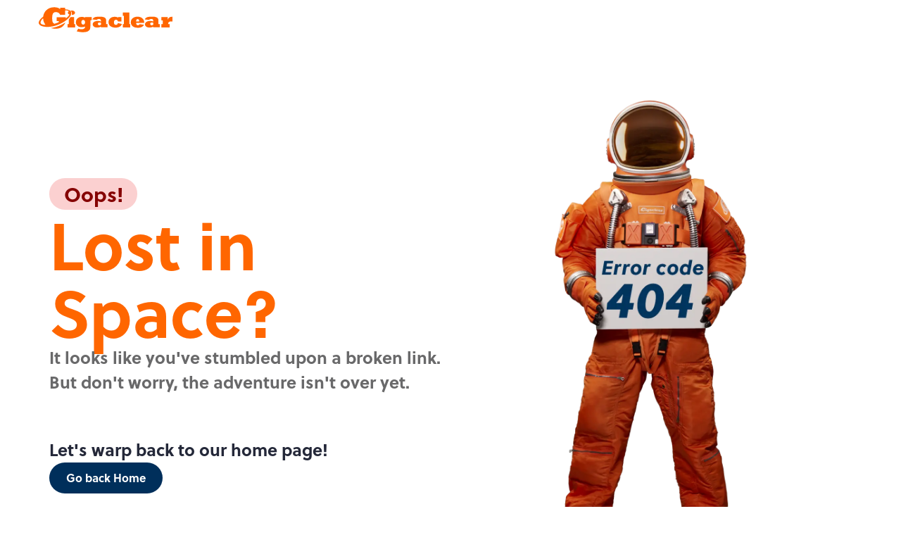

--- FILE ---
content_type: text/html; charset=utf-8
request_url: https://gigaclear.com/posts/faq
body_size: 16508
content:
<!DOCTYPE html><html lang="en"><head><meta charSet="utf-8"/><meta name="viewport" content="width=device-width"/><meta name="next-head-count" content="2"/><link rel="shortcut icon" href="/favicon.ico" type="image/icon"/><link rel="apple-touch-icon" sizes="180x180" href="/apple-touch-icon.png"/><link rel="icon" type="image/png" sizes="32x32" href="/favicon-32x32.png"/><link rel="icon" type="image/png" sizes="16x16" href="/favicon-16x16.png"/><link rel="manifest" href="/site.webmanifest"/><link rel="mask-icon" href="/safari-pinned-tab.svg" color="#ff6600"/><meta name="msapplication-TileColor" content="#ffc40d"/><link rel="preconnect" href="https://use.typekit.net" crossorigin /><link data-next-font="" rel="preconnect" href="/" crossorigin="anonymous"/><link rel="preload" href="/_next/static/css/5626174546006da1.css" as="style"/><link rel="stylesheet" href="/_next/static/css/5626174546006da1.css" data-n-g=""/><link rel="preload" href="/_next/static/css/1c2b744956b9e931.css" as="style"/><link rel="stylesheet" href="/_next/static/css/1c2b744956b9e931.css" data-n-p=""/><noscript data-n-css=""></noscript><script defer="" nomodule="" src="/_next/static/chunks/polyfills-78c92fac7aa8fdd8.js"></script><script src="/_next/static/chunks/webpack-c16819dc14e739bc.js" defer=""></script><script src="/_next/static/chunks/framework-305cb810cde7afac.js" defer=""></script><script src="/_next/static/chunks/main-367f90edf8c2286d.js" defer=""></script><script src="/_next/static/chunks/pages/_app-841b943b14b750e8.js" defer=""></script><script src="/_next/static/chunks/pages/posts/%5B...slug%5D-bd3b3afe2e332170.js" defer=""></script><script src="/_next/static/9ffa42af1d369297e2dedfa31e862133d12a163a/_buildManifest.js" defer=""></script><script src="/_next/static/9ffa42af1d369297e2dedfa31e862133d12a163a/_ssgManifest.js" defer=""></script><style data-href="https://use.typekit.net/khu8fwh.css">@import url("https://p.typekit.net/p.css?s=1&k=khu8fwh&ht=tk&f=17001.17003.17004.17005.22622.22658&a=94359088&app=typekit&e=css");@font-face{font-family:"soleil";src:url("https://use.typekit.net/af/5d2da8/00000000000000007735a1ac/30/l?primer=7cdcb44be4a7db8877ffa5c0007b8dd865b3bbc383831fe2ea177f62257a9191&fvd=n7&v=3") format("woff2"),url("https://use.typekit.net/af/5d2da8/00000000000000007735a1ac/30/d?primer=7cdcb44be4a7db8877ffa5c0007b8dd865b3bbc383831fe2ea177f62257a9191&fvd=n7&v=3") format("woff"),url("https://use.typekit.net/af/5d2da8/00000000000000007735a1ac/30/a?primer=7cdcb44be4a7db8877ffa5c0007b8dd865b3bbc383831fe2ea177f62257a9191&fvd=n7&v=3") format("opentype");font-display:auto;font-style:normal;font-weight:700;font-stretch:normal}@font-face{font-family:"soleil";src:url("https://use.typekit.net/af/a9ccd8/00000000000000007735a1b7/30/l?primer=7cdcb44be4a7db8877ffa5c0007b8dd865b3bbc383831fe2ea177f62257a9191&fvd=n8&v=3") format("woff2"),url("https://use.typekit.net/af/a9ccd8/00000000000000007735a1b7/30/d?primer=7cdcb44be4a7db8877ffa5c0007b8dd865b3bbc383831fe2ea177f62257a9191&fvd=n8&v=3") format("woff"),url("https://use.typekit.net/af/a9ccd8/00000000000000007735a1b7/30/a?primer=7cdcb44be4a7db8877ffa5c0007b8dd865b3bbc383831fe2ea177f62257a9191&fvd=n8&v=3") format("opentype");font-display:auto;font-style:normal;font-weight:800;font-stretch:normal}@font-face{font-family:"soleil";src:url("https://use.typekit.net/af/6416f2/00000000000000007735a1ad/30/l?primer=7cdcb44be4a7db8877ffa5c0007b8dd865b3bbc383831fe2ea177f62257a9191&fvd=n3&v=3") format("woff2"),url("https://use.typekit.net/af/6416f2/00000000000000007735a1ad/30/d?primer=7cdcb44be4a7db8877ffa5c0007b8dd865b3bbc383831fe2ea177f62257a9191&fvd=n3&v=3") format("woff"),url("https://use.typekit.net/af/6416f2/00000000000000007735a1ad/30/a?primer=7cdcb44be4a7db8877ffa5c0007b8dd865b3bbc383831fe2ea177f62257a9191&fvd=n3&v=3") format("opentype");font-display:auto;font-style:normal;font-weight:300;font-stretch:normal}@font-face{font-family:"soleil";src:url("https://use.typekit.net/af/3ec29d/00000000000000007735a1b1/30/l?primer=7cdcb44be4a7db8877ffa5c0007b8dd865b3bbc383831fe2ea177f62257a9191&fvd=n4&v=3") format("woff2"),url("https://use.typekit.net/af/3ec29d/00000000000000007735a1b1/30/d?primer=7cdcb44be4a7db8877ffa5c0007b8dd865b3bbc383831fe2ea177f62257a9191&fvd=n4&v=3") format("woff"),url("https://use.typekit.net/af/3ec29d/00000000000000007735a1b1/30/a?primer=7cdcb44be4a7db8877ffa5c0007b8dd865b3bbc383831fe2ea177f62257a9191&fvd=n4&v=3") format("opentype");font-display:auto;font-style:normal;font-weight:400;font-stretch:normal}@font-face{font-family:"soleil";src:url("https://use.typekit.net/af/19bbb3/00000000000000007735a1be/30/l?primer=7cdcb44be4a7db8877ffa5c0007b8dd865b3bbc383831fe2ea177f62257a9191&fvd=i7&v=3") format("woff2"),url("https://use.typekit.net/af/19bbb3/00000000000000007735a1be/30/d?primer=7cdcb44be4a7db8877ffa5c0007b8dd865b3bbc383831fe2ea177f62257a9191&fvd=i7&v=3") format("woff"),url("https://use.typekit.net/af/19bbb3/00000000000000007735a1be/30/a?primer=7cdcb44be4a7db8877ffa5c0007b8dd865b3bbc383831fe2ea177f62257a9191&fvd=i7&v=3") format("opentype");font-display:auto;font-style:italic;font-weight:700;font-stretch:normal}@font-face{font-family:"soleil";src:url("https://use.typekit.net/af/d9e6fa/00000000000000007735a1c3/30/l?primer=7cdcb44be4a7db8877ffa5c0007b8dd865b3bbc383831fe2ea177f62257a9191&fvd=i4&v=3") format("woff2"),url("https://use.typekit.net/af/d9e6fa/00000000000000007735a1c3/30/d?primer=7cdcb44be4a7db8877ffa5c0007b8dd865b3bbc383831fe2ea177f62257a9191&fvd=i4&v=3") format("woff"),url("https://use.typekit.net/af/d9e6fa/00000000000000007735a1c3/30/a?primer=7cdcb44be4a7db8877ffa5c0007b8dd865b3bbc383831fe2ea177f62257a9191&fvd=i4&v=3") format("opentype");font-display:auto;font-style:italic;font-weight:400;font-stretch:normal}.tk-soleil{font-family:"soleil",sans-serif}</style></head><body><div id="__next"><link rel="preconnect" href="https://dev.visualwebsiteoptimizer.com"/><script type="text/javascript" id="vwoCode">window._vwo_code||(function(){var w=window,d=document;var account_id=1153331,version=2.2,settings_tolerance=2000,hide_element='body',hide_element_style='opacity:0 !important;filter:alpha(opacity=0) !important;background:none !important';if(f=!1,v=d.querySelector('#vwoCode'),cc={},-1<d.URL.indexOf('__vwo_disable__')||w._vwo_code)return;try{var e=JSON.parse(localStorage.getItem('_vwo_'+account_id+'_config'));cc=e&&'object'==typeof e?e:{}}catch(e){}function r(t){try{return decodeURIComponent(t)}catch(e){return t}}var s=(()=>{var e={combination:[],combinationChoose:[],split:[],exclude:[],uuid:null,consent:null,optOut:null},t=d.cookie||'';if(t)for(var i,n,o=/(?:^|;\s*)(?:(_vis_opt_exp_(\d+)_combi=([^;]*))|(_vis_opt_exp_(\d+)_combi_choose=([^;]*))|(_vis_opt_exp_(\d+)_split=([^:;]*))|(_vis_opt_exp_(\d+)_exclude=[^;]*)|(_vis_opt_out=([^;]*))|(_vwo_global_opt_out=[^;]*)|(_vwo_uuid=([^;]*))|(_vwo_consent=([^;]*)))/g;null!==(i=o.exec(t));)try{i[1]?e.combination.push({id:i[2],value:r(i[3])}):i[4]?e.combinationChoose.push({id:i[5],value:r(i[6])}):i[7]?e.split.push({id:i[8],value:r(i[9])}):i[10]?e.exclude.push({id:i[11]}):i[12]?e.optOut=r(i[13]):i[14]?e.optOut=!0:i[15]?e.uuid=r(i[16]):i[17]&&(n=r(i[18]),e.consent=n&&3<=n.length?n.substring(0,3):null)}catch(e){}return e})();function n(){var e=(()=>{if(w.VWO&&Array.isArray(w.VWO))for(var e=0;e<w.VWO.length;e++){var t=w.VWO[e];if(Array.isArray(t)&&('setVisitorId'===t[0]||'setSessionId'===t[0]))return!0}return!1})(),t='a='+account_id+'&u='+encodeURIComponent(w._vis_opt_url||d.URL)+'&vn='+version+'&ph=1'+('undefined'!=typeof platform?'&p='+platform:'')+'&st='+w.performance.now(),e=(!e&&((e=(()=>{var e,t=[],i={},n=w.VWO&&w.VWO.appliedCampaigns||{};for(e in n){var o=n[e]&&n[e].v;o&&(t.push(e+'-'+o+'-1'),i[e]=!0)}if(s&&s.combination)for(var r=0;r<s.combination.length;r++){var a=s.combination[r];i[a.id]||t.push(a.id+'-'+a.value)}return t.join('|')})())&&(t+='&c='+e),(e=(()=>{var e=[],t={};if(s&&s.combinationChoose)for(var i=0;i<s.combinationChoose.length;i++){var n=s.combinationChoose[i];e.push(n.id+'-'+n.value),t[n.id]=!0}if(s&&s.split)for(var o=0;o<s.split.length;o++)t[(n=s.split[o]).id]||e.push(n.id+'-'+n.value);return e.join('|')})())&&(t+='&cc='+e),e=(()=>{var e={},t=[];if(w.VWO&&Array.isArray(w.VWO))for(var i=0;i<w.VWO.length;i++){var n=w.VWO[i];if(Array.isArray(n)&&'setVariation'===n[0]&&n[1]&&Array.isArray(n[1]))for(var o=0;o<n[1].length;o++){var r,a=n[1][o];a&&'object'==typeof a&&(r=a.e,a=a.v,r)&&a&&(e[r]=a)}}for(r in e)t.push(r+'-'+e[r]);return t.join('|')})())&&(t+='&sv='+e),s&&s.optOut&&(t+='&o='+s.optOut),(()=>{var e=[],t={};if(s&&s.exclude)for(var i=0;i<s.exclude.length;i++){var n=s.exclude[i];t[n.id]||(e.push(n.id),t[n.id]=!0)}return e.join('|')})());return e&&(t+='&e='+e),s&&s.uuid&&(t+='&id='+s.uuid),s&&s.consent&&(t+='&consent='+s.consent),w.name&&-1<w.name.indexOf('_vis_preview')&&(t+='&pM=true'),w.VWO&&w.VWO.ed&&(t+='&ed='+w.VWO.ed),t}code={nonce:v&&v.nonce,library_tolerance:function(){return'undefined'!=typeof library_tolerance?library_tolerance:void 0},settings_tolerance:function(){return cc.sT||settings_tolerance},hide_element_style:function(){return'{'+(cc.hES||hide_element_style)+'}'},hide_element:function(){return performance.getEntriesByName('first-contentful-paint')[0]?'':'string'==typeof cc.hE?cc.hE:hide_element},getVersion:function(){return version},finish:function(e){var t;f||(f=!0,(t=d.getElementById('_vis_opt_path_hides'))&&t.parentNode.removeChild(t),e&&((new Image).src='https://dev.visualwebsiteoptimizer.com/ee.gif?a='+account_id+e))},finished:function(){return f},addScript:function(e){var t=d.createElement('script');t.type='text/javascript',e.src?t.src=e.src:t.text=e.text,v&&t.setAttribute('nonce',v.nonce),d.getElementsByTagName('head')[0].appendChild(t)},load:function(e,t){t=t||{};var i=new XMLHttpRequest;i.open('GET',e,!0),i.withCredentials=!t.dSC,i.responseType=t.responseType||'text',i.onload=function(){if(t.onloadCb)return t.onloadCb(i,e);200===i.status?w._vwo_code.addScript({text:i.responseText}):w._vwo_code.finish('&e=loading_failure:'+e)},i.onerror=function(){if(t.onerrorCb)return t.onerrorCb(e);w._vwo_code.finish('&e=loading_failure:'+e)},i.send()},init:function(){var e,t,i=this.settings_tolerance(),i=(w._vwo_settings_timer=setTimeout(function(){w._vwo_code.finish()},i),'body'!==this.hide_element()?(e=d.createElement('style'),t=(i=this.hide_element())?i+this.hide_element_style():'',i=d.getElementsByTagName('head')[0],e.setAttribute('id','_vis_opt_path_hides'),v&&e.setAttribute('nonce',v.nonce),e.setAttribute('type','text/css'),e.styleSheet?e.styleSheet.cssText=t:e.appendChild(d.createTextNode(t)),i.appendChild(e)):(e=d.getElementsByTagName('head')[0],(t=d.createElement('div')).style.cssText='z-index: 2147483647 !important;position: fixed !important;left: 0 !important;top: 0 !important;width: 100% !important;height: 100% !important;background:white!important;',t.setAttribute('id','_vis_opt_path_hides'),t.classList.add('_vis_hide_layer'),e.parentNode.insertBefore(t,e.nextSibling)),'https://dev.visualwebsiteoptimizer.com/j.php?'+n());-1!==w.location.search.indexOf('_vwo_xhr')?this.addScript({src:i}):this.load(i+'&x=true',{l:1})}};w._vwo_code=code;code.init();})();function d(){var e;t._vwo_code&&(e=d.hidingStyle=document.getElementById('_vis_opt_path_hides')||d.hidingStyle,t._vwo_code.finished()||_vwo_code.libExecuted||t.VWO&&VWO.dNR||(document.getElementById('_vis_opt_path_hides')||document.getElementsByTagName('head')[0].appendChild(e),requestAnimationFrame(d)))}var t;t=window,d();</script><style>
      #nprogress {
        pointer-events: none;
      }
      #nprogress .bar {
        background: #ff6600;
        position: fixed;
        z-index: 9999;
        top: 0;
        left: 0;
        width: 100%;
        height: 5px;
      }
      #nprogress .peg {
        display: block;
        position: absolute;
        right: 0px;
        width: 100px;
        height: 100%;
        box-shadow: 0 0 10px #ff6600, 0 0 5px #ff6600;
        opacity: 1;
        -webkit-transform: rotate(3deg) translate(0px, -4px);
        -ms-transform: rotate(3deg) translate(0px, -4px);
        transform: rotate(3deg) translate(0px, -4px);
      }
      #nprogress .spinner {
        display: block;
        position: fixed;
        z-index: 1031;
        top: 15px;
        right: 15px;
      }
      #nprogress .spinner-icon {
        width: 18px;
        height: 18px;
        box-sizing: border-box;
        border: solid 2px transparent;
        border-top-color: #ff6600;
        border-left-color: #ff6600;
        border-radius: 50%;
        -webkit-animation: nprogresss-spinner 400ms linear infinite;
        animation: nprogress-spinner 400ms linear infinite;
      }
      .nprogress-custom-parent {
        overflow: hidden;
        position: relative;
      }
      .nprogress-custom-parent #nprogress .spinner,
      .nprogress-custom-parent #nprogress .bar {
        position: absolute;
      }
      @-webkit-keyframes nprogress-spinner {
        0% {
          -webkit-transform: rotate(0deg);
        }
        100% {
          -webkit-transform: rotate(360deg);
        }
      }
      @keyframes nprogress-spinner {
        0% {
          transform: rotate(0deg);
        }
        100% {
          transform: rotate(360deg);
        }
      }
    </style><header class="__404_header__7eApE"><img alt="Gigaclear Logo" loading="lazy" width="190" height="36" decoding="async" data-nimg="1" style="color:transparent" src="/giga-logo.svg"/></header><main class="__404_main__nLy8m"><div class="__404_left__ARaq_"><div class="__404_pill__P_aB_"><p>Oops!</p></div><div class="__404_description__qjGNo"><h1 class="__404_title__TWlCl">Lost in <br/> Space?</h1><p class="__404_subtitle__Bfm_r">It looks like you&#x27;ve stumbled upon a broken link. <br/> But don&#x27;t worry, the adventure isn&#x27;t over yet.</p></div><div class="__404_cta__Cb4cC"><p>Let&#x27;s warp back to our home page!</p><div><a target="self" class="gs-no-underline gs-transition-all gs-text-white gs-py-3 gs-px-6 gs-text-base gs-leading-[20px] gs-font-bold gs-border-0 gs-rounded-[50px] gs-inline-flex gs-items-center gs-justify-between gs-whitespace-nowrap gs-w-fit disabled:gs-cursor-not-allowed gs-bg-blue-default hover:gs-bg-orange-default hover:gs-text-white disabled:gs-bg-blue-light/50 disabled:gs-text-white" href="/">Go back Home</a></div></div></div><div class="__404_image__3pOtY"><img alt="astronaut showing 404 error code" loading="lazy" decoding="async" data-nimg="fill" style="position:absolute;height:100%;width:100%;left:0;top:0;right:0;bottom:0;object-fit:contain;object-position:left center;color:transparent" sizes="100vw" srcSet="/_next/image?url=%2Fassets%2Fastronaut-404.png&amp;w=640&amp;q=75 640w, /_next/image?url=%2Fassets%2Fastronaut-404.png&amp;w=750&amp;q=75 750w, /_next/image?url=%2Fassets%2Fastronaut-404.png&amp;w=828&amp;q=75 828w, /_next/image?url=%2Fassets%2Fastronaut-404.png&amp;w=1080&amp;q=75 1080w, /_next/image?url=%2Fassets%2Fastronaut-404.png&amp;w=1200&amp;q=75 1200w, /_next/image?url=%2Fassets%2Fastronaut-404.png&amp;w=1920&amp;q=75 1920w, /_next/image?url=%2Fassets%2Fastronaut-404.png&amp;w=2048&amp;q=75 2048w, /_next/image?url=%2Fassets%2Fastronaut-404.png&amp;w=3840&amp;q=75 3840w" src="/_next/image?url=%2Fassets%2Fastronaut-404.png&amp;w=3840&amp;q=75"/></div></main><div><noscript><iframe src="https://sgtm.gigaclear.com/ns.html?id=GTM-WGG27PZ "

height="0" width="0" style="display:none;visibility:hidden"></iframe></noscript></div></div><script id="__NEXT_DATA__" type="application/json">{"props":{"pageProps":{"global":{"metaTitleSuffix":"Gigaclear","favicon":{"data":{"id":"85","attributes":{"alternativeText":"Gigaclear_G Icon_Master_RGB_Orange.svg","caption":"Gigaclear_G Icon_Master_RGB_Orange.svg","createdAt":"2022-04-26T18:32:42.515Z","ext":".svg","formats":null,"hash":"Gigaclear_G_Icon_Master_RGB_Orange_cb2a37e91a","height":1197,"mime":"image/svg+xml","name":"Gigaclear_G Icon_Master_RGB_Orange.svg","previewUrl":null,"provider":"aws-s3","provider_metadata":null,"size":2.21,"updatedAt":"2022-04-26T18:32:42.515Z","url":"https://gc-strapi-production.s3.eu-west-2.amazonaws.com/Gigaclear_G_Icon_Master_RGB_Orange_cb2a37e91a.svg","width":1920,"__typename":"UploadFile"},"__typename":"UploadFileEntity"},"__typename":"UploadFileEntityResponse"},"metadata":{"id":"1","metaTitle":"Gigaclear","metaDescription":"home","sharedImage":{"data":{"id":"508","attributes":{"alternativeText":"Gigaclear Icon.png","caption":"Gigaclear Icon.png","createdAt":"2022-07-29T11:36:39.334Z","ext":".png","formats":{"large":{"ext":".png","url":"https://gc-strapi-production.s3.eu-west-2.amazonaws.com/large_Gigaclear_Icon_f49cc93de1.png","hash":"large_Gigaclear_Icon_f49cc93de1","mime":"image/png","name":"large_Gigaclear Icon.png","path":null,"size":59.85,"width":1000,"height":1000},"small":{"ext":".png","url":"https://gc-strapi-production.s3.eu-west-2.amazonaws.com/small_Gigaclear_Icon_f49cc93de1.png","hash":"small_Gigaclear_Icon_f49cc93de1","mime":"image/png","name":"small_Gigaclear Icon.png","path":null,"size":27.65,"width":500,"height":500},"medium":{"ext":".png","url":"https://gc-strapi-production.s3.eu-west-2.amazonaws.com/medium_Gigaclear_Icon_f49cc93de1.png","hash":"medium_Gigaclear_Icon_f49cc93de1","mime":"image/png","name":"medium_Gigaclear Icon.png","path":null,"size":43.27,"width":750,"height":750},"thumbnail":{"ext":".png","url":"https://gc-strapi-production.s3.eu-west-2.amazonaws.com/thumbnail_Gigaclear_Icon_f49cc93de1.png","hash":"thumbnail_Gigaclear_Icon_f49cc93de1","mime":"image/png","name":"thumbnail_Gigaclear Icon.png","path":null,"size":9.03,"width":156,"height":156}},"hash":"Gigaclear_Icon_f49cc93de1","height":2898,"mime":"image/png","name":"Gigaclear Icon.png","previewUrl":null,"provider":"aws-s3","provider_metadata":null,"size":118.63,"updatedAt":"2022-07-29T11:36:39.334Z","url":"https://gc-strapi-production.s3.eu-west-2.amazonaws.com/Gigaclear_Icon_f49cc93de1.png","width":2898,"__typename":"UploadFile"},"__typename":"UploadFileEntity"},"__typename":"UploadFileEntityResponse"},"twitterUsername":null,"twitterCreator":null,"twitterCardType":"summary","noindex":null,"nofollow":null,"canonical":null,"robotsProps":null,"facebookAppId":null,"openGraph":{"url":null,"type":null,"title":null,"description":null,"locale":null,"site_name":null,"defaultImageHeight":null,"defaultImageWidth":null,"images":[{"url":"https://gc-strapi-preproduction.s3.eu-west-2.amazonaws.com/Gigaclear_Fb_Sharer_Image_0412_a3acce2e28.jpg","height":630,"width":1200,"alt":null,"type":null,"secureUrl":null,"__typename":"ComponentSeoOpenGraphMedia"}],"videos":[],"__typename":"ComponentSeoOpenGraph"},"additionalMetaTags":[],"additionalLinkTags":[],"__typename":"ComponentSeoMetadata"},"AnnouncementBar":{"id":"17","text":"Hurry, our January sale MUST end soon!","fontColour":null,"backgroundColour":null,"countdownTimer":{"endDate":"2026-02-02T23:59:00.000Z","__typename":"ComponentSharedCountdownTimer"},"disabled":false,"blacklist":{"data":[{"attributes":{"slug":"/business-broadband-reviews","__typename":"Page"},"__typename":"PageEntity"},{"attributes":{"slug":"/our-partners","__typename":"Page"},"__typename":"PageEntity"},{"attributes":{"slug":"/information-current-partners","__typename":"Page"},"__typename":"PageEntity"},{"attributes":{"slug":"/vulnerable-customer-policy","__typename":"Page"},"__typename":"PageEntity"},{"attributes":{"slug":"/upgrademe2710","__typename":"Page"},"__typename":"PageEntity"},{"attributes":{"slug":"/support","__typename":"Page"},"__typename":"PageEntity"},{"attributes":{"slug":"/setup-linksys-app","__typename":"Page"},"__typename":"PageEntity"},{"attributes":{"slug":"/smart-wifi-setup","__typename":"Page"},"__typename":"PageEntity"},{"attributes":{"slug":"/customer-complaints-code","__typename":"Page"},"__typename":"PageEntity"},{"attributes":{"slug":"/offer-switch-test-2711","__typename":"Page"},"__typename":"PageEntity"},{"attributes":{"slug":"/register-your-business","__typename":"Page"},"__typename":"PageEntity"},{"attributes":{"slug":"/price-change-faq-april25","__typename":"Page"},"__typename":"PageEntity"},{"attributes":{"slug":"/permissiontosurvey","__typename":"Page"},"__typename":"PageEntity"},{"attributes":{"slug":"/custom-install","__typename":"Page"},"__typename":"PageEntity"},{"attributes":{"slug":"/installations","__typename":"Page"},"__typename":"PageEntity"},{"attributes":{"slug":"/how-to-update-your-email","__typename":"Page"},"__typename":"PageEntity"},{"attributes":{"slug":"/cambridge-mills","__typename":"Page"},"__typename":"PageEntity"},{"attributes":{"slug":"/groves-industrial-estate","__typename":"Page"},"__typename":"PageEntity"},{"attributes":{"slug":"/harts-barn","__typename":"Page"},"__typename":"PageEntity"},{"attributes":{"slug":"/theale-lakes","__typename":"Page"},"__typename":"PageEntity"},{"attributes":{"slug":"/smart-wifi-placement","__typename":"Page"},"__typename":"PageEntity"},{"attributes":{"slug":"/enablement-callback","__typename":"Page"},"__typename":"PageEntity"},{"attributes":{"slug":"/enablement-maintenance","__typename":"Page"},"__typename":"PageEntity"},{"attributes":{"slug":"/400-aff","__typename":"Page"},"__typename":"PageEntity"},{"attributes":{"slug":"/500-aff","__typename":"Page"},"__typename":"PageEntity"},{"attributes":{"slug":"/900-aff","__typename":"Page"},"__typename":"PageEntity"},{"attributes":{"slug":"/business-custom-install","__typename":"Page"},"__typename":"PageEntity"},{"attributes":{"slug":"/customer-portal-feedback","__typename":"Page"},"__typename":"PageEntity"},{"attributes":{"slug":"/support-needs","__typename":"Page"},"__typename":"PageEntity"},{"attributes":{"slug":"/terms-pricematchjuly25","__typename":"Page"},"__typename":"PageEntity"},{"attributes":{"slug":"/essex","__typename":"Page"},"__typename":"PageEntity"},{"attributes":{"slug":"/modern-slavery-statement","__typename":"Page"},"__typename":"PageEntity"},{"attributes":{"slug":"/setup-linksys-router","__typename":"Page"},"__typename":"PageEntity"},{"attributes":{"slug":"/business-broadband","__typename":"Page"},"__typename":"PageEntity"},{"attributes":{"slug":"/business-broadband-enterprise","__typename":"Page"},"__typename":"PageEntity"},{"attributes":{"slug":"/your-bill-summary","__typename":"Page"},"__typename":"PageEntity"},{"attributes":{"slug":"/terms-pricematchseptember25","__typename":"Page"},"__typename":"PageEntity"},{"attributes":{"slug":"/test-your-speed","__typename":"Page"},"__typename":"PageEntity"},{"attributes":{"slug":"/blastoff","__typename":"Page"},"__typename":"PageEntity"},{"attributes":{"slug":"/upgrademe","__typename":"Page"},"__typename":"PageEntity"},{"attributes":{"slug":"/price-change-faq-april26","__typename":"Page"},"__typename":"PageEntity"},{"attributes":{"slug":"/eero-create-account","__typename":"Page"},"__typename":"PageEntity"},{"attributes":{"slug":"/eero-add-extender","__typename":"Page"},"__typename":"PageEntity"},{"attributes":{"slug":"/eero-support","__typename":"Page"},"__typename":"PageEntity"},{"attributes":{"slug":"/eero-create-profiles","__typename":"Page"},"__typename":"PageEntity"},{"attributes":{"slug":"/eero-guest-wifi","__typename":"Page"},"__typename":"PageEntity"},{"attributes":{"slug":"/eero-pausing-wifi","__typename":"Page"},"__typename":"PageEntity"},{"attributes":{"slug":"/eero-data-usage","__typename":"Page"},"__typename":"PageEntity"},{"attributes":{"slug":"/eero-speed-test","__typename":"Page"},"__typename":"PageEntity"},{"attributes":{"slug":"/eero-update-password","__typename":"Page"},"__typename":"PageEntity"},{"attributes":{"slug":"/eero-software-update","__typename":"Page"},"__typename":"PageEntity"},{"attributes":{"slug":"/eero-notifications","__typename":"Page"},"__typename":"PageEntity"},{"attributes":{"slug":"/eero-built-in","__typename":"Page"},"__typename":"PageEntity"},{"attributes":{"slug":"/eero-secure-support","__typename":"Page"},"__typename":"PageEntity"},{"attributes":{"slug":"/eero-advanced-security","__typename":"Page"},"__typename":"PageEntity"},{"attributes":{"slug":"/eero-ad-blocking","__typename":"Page"},"__typename":"PageEntity"},{"attributes":{"slug":"/eero-content-filters","__typename":"Page"},"__typename":"PageEntity"},{"attributes":{"slug":"/eero-block-apps","__typename":"Page"},"__typename":"PageEntity"},{"attributes":{"slug":"/eero-block-sites","__typename":"Page"},"__typename":"PageEntity"},{"attributes":{"slug":"/eero-internet-backup","__typename":"Page"},"__typename":"PageEntity"},{"attributes":{"slug":"/eero-historical-data","__typename":"Page"},"__typename":"PageEntity"},{"attributes":{"slug":"/eero-activity-centre","__typename":"Page"},"__typename":"PageEntity"},{"attributes":{"slug":"/eero-wifi-analytics","__typename":"Page"},"__typename":"PageEntity"},{"attributes":{"slug":"/join-us","__typename":"Page"},"__typename":"PageEntity"}],"__typename":"PageRelationResponseCollection"},"barOrder":{"order":"order_1","__typename":"ComponentInternalBarOrder"},"__typename":"ComponentLayoutAnnouncementBar"},"ReassuranceRibbon":[{"ribbonSection":[{"image":{"data":{"id":"5284","attributes":{"alternativeText":null,"caption":null,"createdAt":"2024-06-26T15:20:29.667Z","ext":".png","formats":null,"hash":"Rocket_icon_orange_1_42e920c894","height":36,"mime":"image/png","name":"Rocket icon-orange 1.png","previewUrl":null,"provider":"aws-s3","provider_metadata":null,"size":0.49,"updatedAt":"2024-06-26T15:20:29.667Z","url":"https://gc-strapi-production.s3.eu-west-2.amazonaws.com/Rocket_icon_orange_1_42e920c894.png","width":36,"__typename":"UploadFile"},"__typename":"UploadFileEntity"},"__typename":"UploadFileEntityResponse"},"text":"Full fibre broadband from only £17/mth","showOnMobile":false,"position":"left","__typename":"ComponentInternalRibbonSection"},{"image":{"data":{"id":"5286","attributes":{"alternativeText":null,"caption":null,"createdAt":"2024-06-26T15:20:29.719Z","ext":".png","formats":{"small":{"ext":".png","url":"https://gc-strapi-production.s3.eu-west-2.amazonaws.com/small_Trustpilot_Micro_1_3a38b5e685.png","hash":"small_Trustpilot_Micro_1_3a38b5e685","mime":"image/png","name":"small_Trustpilot Micro 1.png","path":null,"size":12.77,"width":500,"height":52},"thumbnail":{"ext":".png","url":"https://gc-strapi-production.s3.eu-west-2.amazonaws.com/thumbnail_Trustpilot_Micro_1_3a38b5e685.png","hash":"thumbnail_Trustpilot_Micro_1_3a38b5e685","mime":"image/png","name":"thumbnail_Trustpilot Micro 1.png","path":null,"size":6.08,"width":245,"height":25}},"hash":"Trustpilot_Micro_1_3a38b5e685","height":52,"mime":"image/png","name":"Trustpilot Micro 1.png","previewUrl":null,"provider":"aws-s3","provider_metadata":null,"size":2.01,"updatedAt":"2024-06-26T15:20:29.719Z","url":"https://gc-strapi-production.s3.eu-west-2.amazonaws.com/Trustpilot_Micro_1_3a38b5e685.png","width":504,"__typename":"UploadFile"},"__typename":"UploadFileEntity"},"__typename":"UploadFileEntityResponse"},"text":null,"showOnMobile":false,"position":"center","__typename":"ComponentInternalRibbonSection"},{"image":{"data":{"id":"7726","attributes":{"alternativeText":null,"caption":null,"createdAt":"2024-09-12T09:01:12.287Z","ext":".png","formats":null,"hash":"Switch_icon_orange_png_9629826327","height":36,"mime":"image/png","name":"Switch_icon_orange.png.png","previewUrl":null,"provider":"aws-s3","provider_metadata":null,"size":0.39,"updatedAt":"2024-09-12T09:01:12.287Z","url":"https://gc-strapi-production.s3.eu-west-2.amazonaws.com/Switch_icon_orange_png_9629826327.png","width":36,"__typename":"UploadFile"},"__typename":"UploadFileEntity"},"__typename":"UploadFileEntityResponse"},"text":"One Touch Switch","showOnMobile":true,"position":"right","__typename":"ComponentInternalRibbonSection"}],"disabled":false,"showOn":{"data":[],"__typename":"PageRelationResponseCollection"},"blacklist":{"data":[{"attributes":{"slug":"/browns-tree-solutions","__typename":"Page"},"__typename":"PageEntity"},{"attributes":{"slug":"/business-packages","__typename":"Page"},"__typename":"PageEntity"},{"attributes":{"slug":"/business-broadband-reviews","__typename":"Page"},"__typename":"PageEntity"},{"attributes":{"slug":"/business-case-study-tasteconnection","__typename":"Page"},"__typename":"PageEntity"},{"attributes":{"slug":"/terms-business-landing","__typename":"Page"},"__typename":"PageEntity"},{"attributes":{"slug":"/terms-business-boost","__typename":"Page"},"__typename":"PageEntity"},{"attributes":{"slug":"/terms-braintree-business","__typename":"Page"},"__typename":"PageEntity"},{"attributes":{"slug":"/lily-antiques","__typename":"Page"},"__typename":"PageEntity"},{"attributes":{"slug":"/drain-technology","__typename":"Page"},"__typename":"PageEntity"},{"attributes":{"slug":"/broadbandterms-business-Jul-2023","__typename":"Page"},"__typename":"PageEntity"},{"attributes":{"slug":"/broadbandterms-business-Jan-2020","__typename":"Page"},"__typename":"PageEntity"},{"attributes":{"slug":"/customer-complaints-code","__typename":"Page"},"__typename":"PageEntity"},{"attributes":{"slug":"/register-your-business","__typename":"Page"},"__typename":"PageEntity"},{"attributes":{"slug":"/installations","__typename":"Page"},"__typename":"PageEntity"},{"attributes":{"slug":"/groves-industrial-estate","__typename":"Page"},"__typename":"PageEntity"},{"attributes":{"slug":"/cambridge-mills","__typename":"Page"},"__typename":"PageEntity"},{"attributes":{"slug":"/harts-barn","__typename":"Page"},"__typename":"PageEntity"},{"attributes":{"slug":"/theale-lakes","__typename":"Page"},"__typename":"PageEntity"},{"attributes":{"slug":"/home-broadband-guide","__typename":"Page"},"__typename":"PageEntity"},{"attributes":{"slug":"/green-policy","__typename":"Page"},"__typename":"PageEntity"},{"attributes":{"slug":"/business-broadband","__typename":"Page"},"__typename":"PageEntity"},{"attributes":{"slug":"/business-broadband-enterprise","__typename":"Page"},"__typename":"PageEntity"},{"attributes":{"slug":"/price-change-faq-april26","__typename":"Page"},"__typename":"PageEntity"},{"attributes":{"slug":"/eero-create-account","__typename":"Page"},"__typename":"PageEntity"},{"attributes":{"slug":"/eero-add-extender","__typename":"Page"},"__typename":"PageEntity"},{"attributes":{"slug":"/eero-support","__typename":"Page"},"__typename":"PageEntity"},{"attributes":{"slug":"/eero-create-profiles","__typename":"Page"},"__typename":"PageEntity"},{"attributes":{"slug":"/eero-guest-wifi","__typename":"Page"},"__typename":"PageEntity"},{"attributes":{"slug":"/eero-pausing-wifi","__typename":"Page"},"__typename":"PageEntity"},{"attributes":{"slug":"/eero-data-usage","__typename":"Page"},"__typename":"PageEntity"},{"attributes":{"slug":"/eero-speed-test","__typename":"Page"},"__typename":"PageEntity"},{"attributes":{"slug":"/eero-update-password","__typename":"Page"},"__typename":"PageEntity"},{"attributes":{"slug":"/eero-software-update","__typename":"Page"},"__typename":"PageEntity"},{"attributes":{"slug":"/eero-notifications","__typename":"Page"},"__typename":"PageEntity"},{"attributes":{"slug":"/eero-built-in","__typename":"Page"},"__typename":"PageEntity"},{"attributes":{"slug":"/eero-secure-support","__typename":"Page"},"__typename":"PageEntity"},{"attributes":{"slug":"/eero-advanced-security","__typename":"Page"},"__typename":"PageEntity"},{"attributes":{"slug":"/eero-ad-blocking","__typename":"Page"},"__typename":"PageEntity"},{"attributes":{"slug":"/eero-content-filters","__typename":"Page"},"__typename":"PageEntity"},{"attributes":{"slug":"/eero-block-apps","__typename":"Page"},"__typename":"PageEntity"},{"attributes":{"slug":"/eero-block-sites","__typename":"Page"},"__typename":"PageEntity"},{"attributes":{"slug":"/eero-internet-backup","__typename":"Page"},"__typename":"PageEntity"},{"attributes":{"slug":"/eero-historical-data","__typename":"Page"},"__typename":"PageEntity"},{"attributes":{"slug":"/eero-activity-centre","__typename":"Page"},"__typename":"PageEntity"},{"attributes":{"slug":"/eero-wifi-analytics","__typename":"Page"},"__typename":"PageEntity"},{"attributes":{"slug":"/join-us","__typename":"Page"},"__typename":"PageEntity"}],"__typename":"PageRelationResponseCollection"},"barOrder":null,"fixedBottom":false,"__typename":"ComponentLayoutReassuranceRibbon"},{"ribbonSection":[{"image":{"data":{"id":"6208","attributes":{"alternativeText":null,"caption":null,"createdAt":"2024-07-25T15:21:49.794Z","ext":".svg","formats":null,"hash":"Icon_Rocket_23bfa8b36b","height":100,"mime":"image/svg+xml","name":"Icon_Rocket.svg","previewUrl":null,"provider":"aws-s3","provider_metadata":null,"size":1.39,"updatedAt":"2024-07-25T15:21:49.794Z","url":"https://gc-strapi-production.s3.eu-west-2.amazonaws.com/Icon_Rocket_23bfa8b36b.svg","width":100,"__typename":"UploadFile"},"__typename":"UploadFileEntity"},"__typename":"UploadFileEntityResponse"},"text":"Full fibre broadband from only £45/mth","showOnMobile":false,"position":"left","__typename":"ComponentInternalRibbonSection"},{"image":{"data":{"id":"5286","attributes":{"alternativeText":null,"caption":null,"createdAt":"2024-06-26T15:20:29.719Z","ext":".png","formats":{"small":{"ext":".png","url":"https://gc-strapi-production.s3.eu-west-2.amazonaws.com/small_Trustpilot_Micro_1_3a38b5e685.png","hash":"small_Trustpilot_Micro_1_3a38b5e685","mime":"image/png","name":"small_Trustpilot Micro 1.png","path":null,"size":12.77,"width":500,"height":52},"thumbnail":{"ext":".png","url":"https://gc-strapi-production.s3.eu-west-2.amazonaws.com/thumbnail_Trustpilot_Micro_1_3a38b5e685.png","hash":"thumbnail_Trustpilot_Micro_1_3a38b5e685","mime":"image/png","name":"thumbnail_Trustpilot Micro 1.png","path":null,"size":6.08,"width":245,"height":25}},"hash":"Trustpilot_Micro_1_3a38b5e685","height":52,"mime":"image/png","name":"Trustpilot Micro 1.png","previewUrl":null,"provider":"aws-s3","provider_metadata":null,"size":2.01,"updatedAt":"2024-06-26T15:20:29.719Z","url":"https://gc-strapi-production.s3.eu-west-2.amazonaws.com/Trustpilot_Micro_1_3a38b5e685.png","width":504,"__typename":"UploadFile"},"__typename":"UploadFileEntity"},"__typename":"UploadFileEntityResponse"},"text":null,"showOnMobile":true,"position":"center","__typename":"ComponentInternalRibbonSection"},{"image":{"data":{"id":"7726","attributes":{"alternativeText":null,"caption":null,"createdAt":"2024-09-12T09:01:12.287Z","ext":".png","formats":null,"hash":"Switch_icon_orange_png_9629826327","height":36,"mime":"image/png","name":"Switch_icon_orange.png.png","previewUrl":null,"provider":"aws-s3","provider_metadata":null,"size":0.39,"updatedAt":"2024-09-12T09:01:12.287Z","url":"https://gc-strapi-production.s3.eu-west-2.amazonaws.com/Switch_icon_orange_png_9629826327.png","width":36,"__typename":"UploadFile"},"__typename":"UploadFileEntity"},"__typename":"UploadFileEntityResponse"},"text":"Exclusive offer for your business estate!","showOnMobile":false,"position":"right","__typename":"ComponentInternalRibbonSection"}],"disabled":false,"showOn":{"data":[{"attributes":{"slug":"/cambridge-mills","__typename":"Page"},"__typename":"PageEntity"},{"attributes":{"slug":"/groves-industrial-estate","__typename":"Page"},"__typename":"PageEntity"},{"attributes":{"slug":"/harts-barn","__typename":"Page"},"__typename":"PageEntity"},{"attributes":{"slug":"/theale-lakes","__typename":"Page"},"__typename":"PageEntity"}],"__typename":"PageRelationResponseCollection"},"blacklist":{"data":[],"__typename":"PageRelationResponseCollection"},"barOrder":null,"fixedBottom":false,"__typename":"ComponentLayoutReassuranceRibbon"}],"navbar":{"logo":{"data":{"id":"889","attributes":{"alternativeText":null,"caption":null,"createdAt":"2023-07-03T07:46:19.733Z","ext":".svg","formats":null,"hash":"MASTER_header_logo_ef4e0e872f","height":51,"mime":"image/svg+xml","name":"MASTER header logo.svg","previewUrl":null,"provider":"aws-s3","provider_metadata":null,"size":6.88,"updatedAt":"2023-07-03T07:46:19.733Z","url":"https://gc-strapi-production.s3.eu-west-2.amazonaws.com/MASTER_header_logo_ef4e0e872f.svg","width":272,"__typename":"UploadFile"},"__typename":"UploadFileEntity"},"__typename":"UploadFileEntityResponse"},"navBarActions":[{"action":{"id":"4676","role":"link","text":"Home Broadband","style":"no_style","button":null,"link":{"id":"3982","url":"/home-broadband","target":"parent","__typename":"ComponentInternalActionLink"},"__typename":"ComponentSharedAction"},"type":"level_1","__typename":"ComponentInternalNavBarAction"},{"action":{"id":"4682","role":"link","text":"Full Fibre Home Broadband","style":"no_style","button":null,"link":{"id":"3979","url":"/home-broadband","target":"parent","__typename":"ComponentInternalActionLink"},"__typename":"ComponentSharedAction"},"type":"level_2","__typename":"ComponentInternalNavBarAction"},{"action":{"id":"4681","role":"link","text":"Broadband + Home Phone","style":"no_style","button":null,"link":{"id":"3980","url":"home-phone","target":"parent","__typename":"ComponentInternalActionLink"},"__typename":"ComponentSharedAction"},"type":"level_2","__typename":"ComponentInternalNavBarAction"},{"action":{"id":"4677","role":"link","text":"Switching","style":"no_style","button":null,"link":{"id":"3986","url":"switching","target":"parent","__typename":"ComponentInternalActionLink"},"__typename":"ComponentSharedAction"},"type":"level_2","__typename":"ComponentInternalNavBarAction"},{"action":{"id":"4673","role":"link","text":"Entertainment","style":"no_style","button":null,"link":{"id":"3981","url":"entertainment","target":"parent","__typename":"ComponentInternalActionLink"},"__typename":"ComponentSharedAction"},"type":"level_2","__typename":"ComponentInternalNavBarAction"},{"action":{"id":"4683","role":"link","text":"Business Broadband","style":"no_style","button":null,"link":{"id":"3985","url":"business-broadband","target":"parent","__typename":"ComponentInternalActionLink"},"__typename":"ComponentSharedAction"},"type":"level_1","__typename":"ComponentInternalNavBarAction"},{"action":{"id":"7912","role":"link","text":"Full Fibre Business Broadband","style":"no_style","button":null,"link":{"id":"6922","url":"/business-broadband","target":"parent","__typename":"ComponentInternalActionLink"},"__typename":"ComponentSharedAction"},"type":"level_2","__typename":"ComponentInternalNavBarAction"},{"action":{"id":"7911","role":"link","text":"Large Businesses","style":"no_style","button":null,"link":{"id":"6921","url":"/business-broadband-enterprise","target":"parent","__typename":"ComponentInternalActionLink"},"__typename":"ComponentSharedAction"},"type":"level_2","__typename":"ComponentInternalNavBarAction"},{"action":{"id":"4672","role":"link","text":"Help \u0026 Support","style":"no_style","button":null,"link":null,"__typename":"ComponentSharedAction"},"type":"level_1","__typename":"ComponentInternalNavBarAction"},{"action":{"id":"4674","role":"link","text":"Get help","style":"no_style","button":null,"link":{"id":"3983","url":"support","target":"parent","__typename":"ComponentInternalActionLink"},"__typename":"ComponentSharedAction"},"type":"level_2","__typename":"ComponentInternalNavBarAction"},{"action":{"id":"4675","role":"link","text":"FAQs","style":"no_style","button":null,"link":{"id":"3984","url":"faq","target":"parent","__typename":"ComponentInternalActionLink"},"__typename":"ComponentSharedAction"},"type":"level_2","__typename":"ComponentInternalNavBarAction"},{"action":{"id":"4679","role":"link","text":"Refer a friend","style":"no_style","button":null,"link":{"id":"3988","url":"refer-a-friend","target":"parent","__typename":"ComponentInternalActionLink"},"__typename":"ComponentSharedAction"},"type":"level_2","__typename":"ComponentInternalNavBarAction"},{"action":{"id":"4678","role":"link","text":"Get in touch","style":"no_style","button":null,"link":{"id":"3989","url":"contact-us","target":"parent","__typename":"ComponentInternalActionLink"},"__typename":"ComponentSharedAction"},"type":"level_2","__typename":"ComponentInternalNavBarAction"},{"action":{"id":"17716","role":"link","text":"Vulnerable Customers","style":"no_style","button":null,"link":{"id":"16120","url":"vulnerable-customer-policy","target":"parent","__typename":"ComponentInternalActionLink"},"__typename":"ComponentSharedAction"},"type":"level_2","__typename":"ComponentInternalNavBarAction"},{"action":{"id":"4680","role":"link","text":"Account login","style":"no_style","button":null,"link":{"id":"3987","url":"https://myaccount.gigaclear.com/s/login","target":"blank","__typename":"ComponentInternalActionLink"},"__typename":"ComponentSharedAction"},"type":"level_2","__typename":"ComponentInternalNavBarAction"},{"action":{"id":"4684","role":"link","text":"Our Rural Mission","style":"no_style","button":null,"link":{"id":"3990","url":"about-us","target":"parent","__typename":"ComponentInternalActionLink"},"__typename":"ComponentSharedAction"},"type":"level_1","__typename":"ComponentInternalNavBarAction"},{"action":{"id":"4685","role":"link","text":"About Gigaclear","style":"no_style","button":null,"link":{"id":"3991","url":"about-us","target":"parent","__typename":"ComponentInternalActionLink"},"__typename":"ComponentSharedAction"},"type":"level_2","__typename":"ComponentInternalNavBarAction"},{"action":{"id":"4686","role":"link","text":"Rural Sports Club Fund","style":"no_style","button":null,"link":{"id":"3992","url":"/ruralsportsclubfund","target":"parent","__typename":"ComponentInternalActionLink"},"__typename":"ComponentSharedAction"},"type":"level_2","__typename":"ComponentInternalNavBarAction"},{"action":{"id":"4689","role":"link","text":"Cricketer Darren Gough","style":"no_style","button":null,"link":{"id":"3995","url":"/darren-gough-interview","target":"parent","__typename":"ComponentInternalActionLink"},"__typename":"ComponentSharedAction"},"type":"level_2","__typename":"ComponentInternalNavBarAction"},{"action":{"id":"4687","role":"link","text":"Our Locations","style":"no_style","button":null,"link":{"id":"3993","url":"/locations","target":"parent","__typename":"ComponentInternalActionLink"},"__typename":"ComponentSharedAction"},"type":"level_2","__typename":"ComponentInternalNavBarAction"},{"action":{"id":"13423","role":"link","text":"Check Availability","style":"button_tertiary","button":{"id":"4541","type":"button","blacklist":{"data":[{"attributes":{"slug":"/browns-tree-solutions","__typename":"Page"},"__typename":"PageEntity"},{"attributes":{"slug":"/business-broadband-reviews","__typename":"Page"},"__typename":"PageEntity"},{"attributes":{"slug":"/cambridge-mills","__typename":"Page"},"__typename":"PageEntity"},{"attributes":{"slug":"/groves-industrial-estate","__typename":"Page"},"__typename":"PageEntity"},{"attributes":{"slug":"/harts-barn","__typename":"Page"},"__typename":"PageEntity"},{"attributes":{"slug":"/theale-lakes","__typename":"Page"},"__typename":"PageEntity"},{"attributes":{"slug":"/drain-technology","__typename":"Page"},"__typename":"PageEntity"},{"attributes":{"slug":"/lily-antiques","__typename":"Page"},"__typename":"PageEntity"},{"attributes":{"slug":"/home-broadband-guide","__typename":"Page"},"__typename":"PageEntity"},{"attributes":{"slug":"/200-aff","__typename":"Page"},"__typename":"PageEntity"},{"attributes":{"slug":"/400-aff","__typename":"Page"},"__typename":"PageEntity"},{"attributes":{"slug":"/500-aff","__typename":"Page"},"__typename":"PageEntity"},{"attributes":{"slug":"/900-aff","__typename":"Page"},"__typename":"PageEntity"},{"attributes":{"slug":"/wellingtoncc","__typename":"Page"},"__typename":"PageEntity"},{"attributes":{"slug":"/rscf-pottonyouth","__typename":"Page"},"__typename":"PageEntity"},{"attributes":{"slug":"/green-policy","__typename":"Page"},"__typename":"PageEntity"},{"attributes":{"slug":"/business-custom-install","__typename":"Page"},"__typename":"PageEntity"},{"attributes":{"slug":"/customer-portal-feedback","__typename":"Page"},"__typename":"PageEntity"},{"attributes":{"slug":"/business-broadband","__typename":"Page"},"__typename":"PageEntity"},{"attributes":{"slug":"/business-broadband-enterprise","__typename":"Page"},"__typename":"PageEntity"},{"attributes":{"slug":"/price-change-faq-april26","__typename":"Page"},"__typename":"PageEntity"},{"attributes":{"slug":"/eero-create-account","__typename":"Page"},"__typename":"PageEntity"},{"attributes":{"slug":"/eero-add-extender","__typename":"Page"},"__typename":"PageEntity"},{"attributes":{"slug":"/eero-support","__typename":"Page"},"__typename":"PageEntity"},{"attributes":{"slug":"/eero-create-profiles","__typename":"Page"},"__typename":"PageEntity"},{"attributes":{"slug":"/eero-guest-wifi","__typename":"Page"},"__typename":"PageEntity"},{"attributes":{"slug":"/eero-pausing-wifi","__typename":"Page"},"__typename":"PageEntity"},{"attributes":{"slug":"/eero-data-usage","__typename":"Page"},"__typename":"PageEntity"},{"attributes":{"slug":"/eero-speed-test","__typename":"Page"},"__typename":"PageEntity"},{"attributes":{"slug":"/eero-update-password","__typename":"Page"},"__typename":"PageEntity"},{"attributes":{"slug":"/eero-software-update","__typename":"Page"},"__typename":"PageEntity"},{"attributes":{"slug":"/eero-notifications","__typename":"Page"},"__typename":"PageEntity"},{"attributes":{"slug":"/eero-built-in","__typename":"Page"},"__typename":"PageEntity"},{"attributes":{"slug":"/eero-secure-support","__typename":"Page"},"__typename":"PageEntity"},{"attributes":{"slug":"/eero-advanced-security","__typename":"Page"},"__typename":"PageEntity"},{"attributes":{"slug":"/eero-ad-blocking","__typename":"Page"},"__typename":"PageEntity"},{"attributes":{"slug":"/eero-content-filters","__typename":"Page"},"__typename":"PageEntity"},{"attributes":{"slug":"/eero-block-apps","__typename":"Page"},"__typename":"PageEntity"},{"attributes":{"slug":"/eero-block-sites","__typename":"Page"},"__typename":"PageEntity"},{"attributes":{"slug":"/eero-internet-backup","__typename":"Page"},"__typename":"PageEntity"},{"attributes":{"slug":"/eero-historical-data","__typename":"Page"},"__typename":"PageEntity"},{"attributes":{"slug":"/eero-activity-centre","__typename":"Page"},"__typename":"PageEntity"},{"attributes":{"slug":"/eero-wifi-analytics","__typename":"Page"},"__typename":"PageEntity"},{"attributes":{"slug":"/join-us","__typename":"Page"},"__typename":"PageEntity"}],"__typename":"PageRelationResponseCollection"},"__typename":"ComponentInternalActionButton"},"link":{"id":"11929","url":"https://buy.gigaclear.com/availability?ots_enabled=true","target":"parent","__typename":"ComponentInternalActionLink"},"__typename":"ComponentSharedAction"},"type":"button","__typename":"ComponentInternalNavBarAction"}],"barOrder":null,"__typename":"ComponentLayoutNavBar"},"footer":{"logo":{"data":{"id":"890","attributes":{"alternativeText":null,"caption":null,"createdAt":"2023-07-03T07:46:32.730Z","ext":".svg","formats":null,"hash":"MASTER_footer_logo_4e34d7fa92","height":71,"mime":"image/svg+xml","name":"MASTER footer logo.svg","previewUrl":null,"provider":"aws-s3","provider_metadata":null,"size":15.69,"updatedAt":"2023-07-03T07:46:32.730Z","url":"https://gc-strapi-production.s3.eu-west-2.amazonaws.com/MASTER_footer_logo_4e34d7fa92.svg","width":269,"__typename":"UploadFile"},"__typename":"UploadFileEntity"},"__typename":"UploadFileEntityResponse"},"legal":[{"id":"3682","role":"link","text":"Wholesale Partners","style":"no_style","button":null,"link":{"id":"3253","url":"/information-current-partners/","target":"self","__typename":"ComponentInternalActionLink"},"__typename":"ComponentSharedAction"},{"id":"1","role":"link","text":"Legal","style":"no_style","button":null,"link":{"id":"2","url":"/legal","target":"self","__typename":"ComponentInternalActionLink"},"__typename":"ComponentSharedAction"},{"id":"2","role":"link","text":"Privacy Policy","style":"no_style","button":null,"link":{"id":"1","url":"/privacy-policy","target":"self","__typename":"ComponentInternalActionLink"},"__typename":"ComponentSharedAction"},{"id":"3","role":"link","text":"Cookie Policy","style":"no_style","button":null,"link":{"id":"4","url":"/cookie-policy","target":"self","__typename":"ComponentInternalActionLink"},"__typename":"ComponentSharedAction"},{"id":"1108","role":"link","text":"Vulnerable Customers Policy","style":"no_style","button":null,"link":{"id":"1108","url":"/vulnerable-customer-policy","target":"self","__typename":"ComponentInternalActionLink"},"__typename":"ComponentSharedAction"},{"id":"3418","role":"link","text":"Modern Slavery Statement","style":"no_style","button":null,"link":{"id":"3022","url":"/modern-slavery-statement","target":"self","__typename":"ComponentInternalActionLink"},"__typename":"ComponentSharedAction"},{"id":"4","role":"link","text":"Website Terms of Use","style":"no_style","button":null,"link":{"id":"3","url":"/website-terms-use","target":"self","__typename":"ComponentInternalActionLink"},"__typename":"ComponentSharedAction"},{"id":"6751","role":"link","text":"Diversionary Works","style":"no_style","button":null,"link":{"id":"5860","url":"/diversionary-works","target":"self","__typename":"ComponentInternalActionLink"},"__typename":"ComponentSharedAction"}],"facebookURL":null,"twitterURL":null,"linkedInURL":null,"footerGroups":[{"id":"2","title":"Our Services","linkActions":[{"id":"39","role":"link","text":"Home Broadband","style":"no_style","button":null,"link":{"id":"36","url":"/home-broadband","target":"self","__typename":"ComponentInternalActionLink"},"__typename":"ComponentSharedAction"},{"id":"41","role":"link","text":"Business Broadband","style":"no_style","button":null,"link":{"id":"42","url":"/business-broadband","target":"self","__typename":"ComponentInternalActionLink"},"__typename":"ComponentSharedAction"},{"id":"44","role":"link","text":"Home Phone","style":"no_style","button":null,"link":{"id":"35","url":"/home-phone","target":"self","__typename":"ComponentInternalActionLink"},"__typename":"ComponentSharedAction"},{"id":"34","role":"link","text":"Smart WiFi","style":"no_style","button":null,"link":{"id":"34","url":"/smart-wifi","target":"self","__typename":"ComponentInternalActionLink"},"__typename":"ComponentSharedAction"}],"__typename":"ComponentSharedActionGroup"},{"id":"4","title":"About Us","linkActions":[{"id":"37","role":"link","text":"About Us","style":"no_style","button":null,"link":{"id":"37","url":"/about-us","target":"self","__typename":"ComponentInternalActionLink"},"__typename":"ComponentSharedAction"},{"id":"38","role":"link","text":"News","style":"no_style","button":null,"link":{"id":"38","url":"/news","target":"self","__typename":"ComponentInternalActionLink"},"__typename":"ComponentSharedAction"},{"id":"35","role":"link","text":"Events","style":"no_style","button":null,"link":{"id":"39","url":"/events","target":"self","__typename":"ComponentInternalActionLink"},"__typename":"ComponentSharedAction"},{"id":"43","role":"link","text":"Careers","style":"no_style","button":null,"link":{"id":"41","url":"/careers","target":"self","__typename":"ComponentInternalActionLink"},"__typename":"ComponentSharedAction"}],"__typename":"ComponentSharedActionGroup"},{"id":"1","title":"Get In Touch","linkActions":[{"id":"40","role":"link","text":"Contact Us","style":"no_style","button":null,"link":{"id":"40","url":"/contact-us","target":"self","__typename":"ComponentInternalActionLink"},"__typename":"ComponentSharedAction"},{"id":"36","role":"link","text":"Support","style":"no_style","button":null,"link":{"id":"43","url":"/support","target":"self","__typename":"ComponentInternalActionLink"},"__typename":"ComponentSharedAction"},{"id":"42","role":"link","text":"Complaints Code","style":"no_style","button":null,"link":{"id":"44","url":"/customer-complaints-code","target":"self","__typename":"ComponentInternalActionLink"},"__typename":"ComponentSharedAction"}],"__typename":"ComponentSharedActionGroup"},{"id":"3","title":"My Account","linkActions":[{"id":"46","role":"link","text":"My Gigaclear","style":"no_style","button":null,"link":{"id":"45","url":"https://myaccount.gigaclear.com/","target":"self","__typename":"ComponentInternalActionLink"},"__typename":"ComponentSharedAction"},{"id":"47","role":"link","text":"Network Status","style":"no_style","button":null,"link":{"id":"46","url":"/network-status","target":"self","__typename":"ComponentInternalActionLink"},"__typename":"ComponentSharedAction"},{"id":"45","role":"link","text":"Refer a Friend","style":"no_style","button":null,"link":{"id":"47","url":"/refer-a-friend","target":"self","__typename":"ComponentInternalActionLink"},"__typename":"ComponentSharedAction"}],"__typename":"ComponentSharedActionGroup"}],"subCopyright":[{"id":"441","text":"Copyright ©2026 Gigaclear Ltd.","__typename":"ComponentSharedLeadText"},{"id":"443","text":"Gigaclear and the Gigaclear logo are UK registered trademarks of Gigaclear Limited.","__typename":"ComponentSharedLeadText"},{"id":"442","text":"All rights reserved.","__typename":"ComponentSharedLeadText"}],"mainCopyright":"Gigaclear Ltd is registered in England and Wales. CRN 07476617","__typename":"ComponentLayoutFooter"},"ErrorPageContent":{"content":"\u003cblockquote\u003e\u003ch1 class=\"richtext_large_black\"\u003eSorry! The page you're looking for is not here\u003cbr\u003e\u003cbr\u003e\u0026nbsp;\u003c/h1\u003e\u003c/blockquote\u003e","__typename":"ComponentSectionsRichTextComponent"},"ThirdPartyScript":[{"script":null,"name":"cookie-1","src":"https://cdn-ukwest.onetrust.com/consent/8cd611f6-3468-43ea-a1ba-e5db939986ad/OtAutoBlock.js","type":"text/javascript","stratergy":"lazyOnload","additionalProperties":[],"bodyContent":null,"displayOn":"","__typename":"ComponentSharedThirdPartyScripts"},{"script":null,"name":"cookie-2","src":"https://cdn-ukwest.onetrust.com/scripttemplates/otSDKStub.js","type":"text/javascript","stratergy":"lazyOnload","additionalProperties":[{"key":"data-domain-script","value":"8cd611f6-3468-43ea-a1ba-e5db939986ad","__typename":"ComponentSharedCustomProperty"}],"bodyContent":null,"displayOn":null,"__typename":"ComponentSharedThirdPartyScripts"},{"script":"function OptanonWrapper() { }","name":"onetrust","src":null,"type":"text/javascript","stratergy":"lazyOnload","additionalProperties":[],"bodyContent":"","displayOn":"","__typename":"ComponentSharedThirdPartyScripts"},{"script":"window.__8x8Chat = {\n  uuid: 'script_20561522616168214bb9ad59.46076733',\n  tenant: 'Z2lnYWNsZWFybHRkMDE',\n  channel: 'Test Web',\n  domain: 'https://vcc-eu7b.8x8.com',\n  path: '/.',\n  buttonContainerId:\n    '__8x8-chat-button-container-script_14674603796285084c3af945.13452189',\n  align: 'right',\n};\n\n(function () {\n  function start() {\n    var se = document.createElement('script');\n    se.type = 'text/javascript';\n    se.async = true;\n    se.src =\n      window.__8x8Chat.domain +\n      window.__8x8Chat.path +\n      '/CHAT/common/js/chat.js';\n\n    var os = document.getElementsByTagName('script')[0];\n    os.parentNode.insertBefore(se, os);\n  }\n\n  if (window.location.pathname === '/support') {\n    start();\n  }\n\n  var isSafari = /^((?!chrome|android).)*safari/i.test(navigator.userAgent);\n\n  if (isSafari) {\n    var lastPathName = '';\n    function checkPathname() {\n      var pathname = window.location.pathname;\n      if (pathname === '/support' \u0026\u0026 lastPathName !== '/support') {\n        start();\n      }\n      lastPathName = pathname;\n    }\n    setInterval(checkPathname, 30);\n  } else {\n    window.navigation.addEventListener('navigate', (event) =\u003e {\n      const newUrl = new URL(event.destination.url);\n      if (newUrl.pathname.startsWith('/support')) {\n        start();\n      }\n    });\n  }\n})();\n","name":"livechat","src":null,"type":"text/javascript","stratergy":"lazyOnload","additionalProperties":[],"bodyContent":"\u003cdiv id=\"__8x8-chat-button-container-script_14674603796285084c3af945.13452189\" style=\"position: fixed; bottom: 40vh; right: -5px;z-index:99;\"\u003e\u003ca href=\"#\" data-type=\"offline\"\u003e\u003cimg src=\"https://vcc-eu7.8x8.com/shared/CHAT/Z2lnYWNsZWFybHRkMDE/button_544675564619d1faf309cc0.06344079/img/logo\" style=\"border: 0;\"\u003e\u003c/a\u003e\u003c/div\u003e","displayOn":"/support","__typename":"ComponentSharedThirdPartyScripts"},{"script":"(function(w,d,s,l,i){w[l]=w[l]||[];w[l].push({'gtm.start':\n\nnew Date().getTime(),event:'gtm.js'});var f=d.getElementsByTagName(s)[0],\n\nj=d.createElement(s),dl=l!='dataLayer'?'\u0026l='+l:'';j.async=true;j.src=\n\n'https://sgtm.gigaclear.com/gtm.js?id='+i+dl;f.parentNode.insertBefore(j,f);\n\n})(window,document,'script','dataLayer','GTM-WGG27PZ');","name":"Google Tag Manager","src":null,"type":null,"stratergy":"afterInteractive","additionalProperties":[],"bodyContent":"\u003cnoscript\u003e\u003ciframe src=\"https://sgtm.gigaclear.com/ns.html?id=GTM-WGG27PZ \"\n\nheight=\"0\" width=\"0\" style=\"display:none;visibility:hidden\"\u003e\u003c/iframe\u003e\u003c/noscript\u003e","displayOn":null,"__typename":"ComponentSharedThirdPartyScripts"},{"script":null,"name":"Optimizely","src":"https://cdn.optimizely.com/js/26541890063.js","type":null,"stratergy":"beforeInteractive","additionalProperties":[],"bodyContent":null,"displayOn":null,"__typename":"ComponentSharedThirdPartyScripts"}],"pageRedirect":[{"from":"mycommunity","to":"locations","__typename":"ComponentLayoutPageRedirect"},{"from":"stellarascot","to":"/","__typename":"ComponentLayoutPageRedirect"},{"from":"stellar-speeds","to":"stellarspeeds","__typename":"ComponentLayoutPageRedirect"},{"from":"ultrafast-full-fibre-broadband-appointment","to":"https://order.gigaclear.com/appointment","__typename":"ComponentLayoutPageRedirect"},{"from":"contact","to":"contact-us","__typename":"ComponentLayoutPageRedirect"},{"from":"our-communities","to":"/","__typename":"ComponentLayoutPageRedirect"},{"from":"autumnnights","to":"/","__typename":"ComponentLayoutPageRedirect"},{"from":"highstreet","to":"/","__typename":"ComponentLayoutPageRedirect"},{"from":"winslow","to":"/","__typename":"ComponentLayoutPageRedirect"},{"from":"yatton","to":"/","__typename":"ComponentLayoutPageRedirect"},{"from":"hungerford","to":"/","__typename":"ComponentLayoutPageRedirect"},{"from":"chippingnorton","to":"/","__typename":"ComponentLayoutPageRedirect"},{"from":"Cirencester","to":"/","__typename":"ComponentLayoutPageRedirect"},{"from":"Coleford","to":"/","__typename":"ComponentLayoutPageRedirect"},{"from":"Corsham","to":"/","__typename":"ComponentLayoutPageRedirect"},{"from":"haddenham","to":"/","__typename":"ComponentLayoutPageRedirect"},{"from":"ultrafast-broadband","to":"/","__typename":"ComponentLayoutPageRedirect"},{"from":"parental","to":"/","__typename":"ComponentLayoutPageRedirect"},{"from":"intro","to":"/","__typename":"ComponentLayoutPageRedirect"},{"from":"junespecial","to":"/","__typename":"ComponentLayoutPageRedirect"},{"from":"home-200-20","to":"/","__typename":"ComponentLayoutPageRedirect"},{"from":"warp","to":"/","__typename":"ComponentLayoutPageRedirect"},{"from":"blast","to":"/","__typename":"ComponentLayoutPageRedirect"},{"from":"about-gigaclear-go-here-and-here","to":"about-us","__typename":"ComponentLayoutPageRedirect"},{"from":"about","to":"about-us","__typename":"ComponentLayoutPageRedirect"},{"from":"gigaclear-story","to":"about-us","__typename":"ComponentLayoutPageRedirect"},{"from":"get-fibre-broadband-your-business","to":"business-broadband","__typename":"ComponentLayoutPageRedirect"},{"from":"businessTerms","to":"terms","__typename":"ComponentLayoutPageRedirect"},{"from":"case_study.*","to":"news","__typename":"ComponentLayoutPageRedirect"},{"from":"case-studies-testimonials","to":"news","__typename":"ComponentLayoutPageRedirect"},{"from":"reviews","to":"news","__typename":"ComponentLayoutPageRedirect"},{"from":"ultrafast-full-fibre-broadband","to":"/home-broadband","__typename":"ComponentLayoutPageRedirect"},{"from":"our-broadband-products","to":"/homebroadband","__typename":"ComponentLayoutPageRedirect"},{"from":"node67","to":"/home-broadband","__typename":"ComponentLayoutPageRedirect"},{"from":"packages","to":"/home-broadband","__typename":"ComponentLayoutPageRedirect"},{"from":"hello2021","to":"/home-broadband","__typename":"ComponentLayoutPageRedirect"},{"from":"springtime","to":"/home-broadband","__typename":"ComponentLayoutPageRedirect"},{"from":"sky","to":"/home-broadband","__typename":"ComponentLayoutPageRedirect"},{"from":"giveme100","to":"/home-broadband","__typename":"ComponentLayoutPageRedirect"},{"from":"euro2020","to":"/home-broadband","__typename":"ComponentLayoutPageRedirect"},{"from":"speed","to":"/home-broadband","__typename":"ComponentLayoutPageRedirect"},{"from":"stream","to":"/home-broadband","__typename":"ComponentLayoutPageRedirect"},{"from":"streamnow","to":"/home-broadband","__typename":"ComponentLayoutPageRedirect"},{"from":"hyperfast-full-fibre-broadband","to":"/home-broadband","__typename":"ComponentLayoutPageRedirect"},{"from":"hot100","to":"/home-broadband","__typename":"ComponentLayoutPageRedirect"},{"from":"ultrafast-full-fibre-broadband","to":"/home-broadband","__typename":"ComponentLayoutPageRedirect"},{"from":"inmystreet","to":"/home-broadband","__typename":"ComponentLayoutPageRedirect"},{"from":"readytoconnect","to":"/home-broadband","__typename":"ComponentLayoutPageRedirect"},{"from":"acceptable-use","to":"acceptable-use-policy","__typename":"ComponentLayoutPageRedirect"},{"from":"setup-smart-wifi","to":"additionalnodes","__typename":"ComponentLayoutPageRedirect"},{"from":"installationsetup-smart-wifi","to":"additionalnodes","__typename":"ComponentLayoutPageRedirect"},{"from":"discover","to":"news-and-events","__typename":"ComponentLayoutPageRedirect"},{"from":"careers.*","to":"/Careers","__typename":"ComponentLayoutPageRedirect"},{"from":"case-study-4","to":"/posts/work-life-balance","__typename":"ComponentLayoutPageRedirect"},{"from":"case-studiesbetter-work-and-life-balance","to":"/posts/work-life-balance","__typename":"ComponentLayoutPageRedirect"},{"from":"case-studiesgetting-tuned-broadbands-benefits","to":"/posts/no-flicks-to-netflix","__typename":"ComponentLayoutPageRedirect"},{"from":"case-studiesnot-flix-netflix-embracing-online-entertainment","to":"/posts/no-flicks-to-netflix","__typename":"ComponentLayoutPageRedirect"},{"from":"case-studiesembracing-online-entertainment","to":"/posts/no-flicks-to-netflix","__typename":"ComponentLayoutPageRedirect"},{"from":"case-studiescase-study-1","to":"/posts/picture-pleasure-fast-uploads","__typename":"ComponentLayoutPageRedirect"},{"from":"case-studiescase-study-3","to":"/posts/a-new-chapter","__typename":"ComponentLayoutPageRedirect"},{"from":"case-studiesmagical-speeds-provided-gigaclear","to":"/posts/ultrafast-speeds-keep-magic-alive-lockdown","__typename":"ComponentLayoutPageRedirect"},{"from":"case-studiesultrafast-speeds-keeping-magic-alive-lockdown","to":"/posts/ultrafast-speeds-keep-magic-alive-lockdown","__typename":"ComponentLayoutPageRedirect"},{"from":"case-studiescase-study-2","to":"/posts/faster-online-future","__typename":"ComponentLayoutPageRedirect"},{"from":"case-studieslife-has-become-wider-web","to":"/posts/faster-online-future","__typename":"ComponentLayoutPageRedirect"},{"from":"chippingnnorton","to":"/","__typename":"ComponentLayoutPageRedirect"},{"from":"connectingwestoxfordshire","to":"/devon-and-somerset","__typename":"ComponentLayoutPageRedirect"},{"from":"connectingdevonandsomerset","to":"/devon-and-somerset","__typename":"ComponentLayoutPageRedirect"},{"from":"connecting-devon-and-somerset-rollout-schedule","to":"/devon-and-somerset","__typename":"ComponentLayoutPageRedirect"},{"from":"contact-us.*","to":"/contact-us","__typename":"ComponentLayoutPageRedirect"},{"from":"contactformc1.*","to":"/contact-us","__typename":"ComponentLayoutPageRedirect"},{"from":"complaints","to":"/customer-complaints-code","__typename":"ComponentLayoutPageRedirect"},{"from":"CDS.*","to":"/devon-and-somerset","__typename":"ComponentLayoutPageRedirect"},{"from":"connecting-devon-and-somerset-0","to":"/devon-and-somerset","__typename":"ComponentLayoutPageRedirect"},{"from":"CDS","to":"/devon-and-somerset","__typename":"ComponentLayoutPageRedirect"},{"from":"early-termination-policy","to":"/early-termination-charges","__typename":"ComponentLayoutPageRedirect"},{"from":"early-termination","to":"/early-termination-charges","__typename":"ComponentLayoutPageRedirect"},{"from":"emergency-video-relay-0","to":"/emergency-video-relay","__typename":"ComponentLayoutPageRedirect"},{"from":"upcoming-events","to":"/events","__typename":"ComponentLayoutPageRedirect"},{"from":"our-communitiesevents","to":"/events","__typename":"ComponentLayoutPageRedirect"},{"from":"fastershire-rollout-schedule","to":"/fastershire","__typename":"ComponentLayoutPageRedirect"},{"from":"postcode-checkerfastershire","to":"/fastershire","__typename":"ComponentLayoutPageRedirect"},{"from":"fastershire.*","to":"/fastershire","__typename":"ComponentLayoutPageRedirect"},{"from":"our-broadband-productsfor-business","to":"/business-broadband","__typename":"ComponentLayoutPageRedirect"},{"from":"pricing.*","to":"/business-broadband","__typename":"ComponentLayoutPageRedirect"},{"from":"business","to":"/business-broadband","__typename":"ComponentLayoutPageRedirect"},{"from":"what-we-offer.*","to":"/home-broadband","__typename":"ComponentLayoutPageRedirect"},{"from":"gigaclear-residential-customer-terms-and-conditions","to":"/residential-customer-terms-and-conditions-march-2022","__typename":"ComponentLayoutPageRedirect"},{"from":"gigago","to":"/gigavan","__typename":"ComponentLayoutPageRedirect"},{"from":"gigavans","to":"/gigavand","__typename":"ComponentLayoutPageRedirect"},{"from":"haddenhamandthame","to":"/stellarspeeds","__typename":"ComponentLayoutPageRedirect"},{"from":"abouthelp-and-support","to":"/support","__typename":"ComponentLayoutPageRedirect"},{"from":"faq.*","to":"/support","__typename":"ComponentLayoutPageRedirect"},{"from":"help-and-support","to":"/support","__typename":"ComponentLayoutPageRedirect"},{"from":"helpwhat-broadband-router-will-i-receive-once-connected","to":"/faq","__typename":"ComponentLayoutPageRedirect"},{"from":"helphow-do-i-connect-ethernet-cable-my-router","to":"/faq","__typename":"ComponentLayoutPageRedirect"},{"from":"helphow-do-i-set-home-security-cameras-internet","to":"/faq","__typename":"ComponentLayoutPageRedirect"},{"from":"helpwhat-do-i-need-plan-when-using-your-installer","to":"/faq","__typename":"ComponentLayoutPageRedirect"},{"from":"helpi-have-more-questions-about-village-hub-scheme-how-do-i-contact-gigaclear","to":"/faq","__typename":"ComponentLayoutPageRedirect"},{"from":"moving-home","to":"/faq","__typename":"ComponentLayoutPageRedirect"},{"from":"helpi-am-moving-home-how-do-i-let-you-know","to":"/faq","__typename":"ComponentLayoutPageRedirect"},{"from":"helpwhen-can-i-get-gigaclear","to":"/faq","__typename":"ComponentLayoutPageRedirect"},{"from":"helpwhen-will-i-be-able-get-full-fibre-broadband-gigaclear","to":"/faq","__typename":"ComponentLayoutPageRedirect"},{"from":"helpwhen-will-i-receive-my-first-invoice-0","to":"/faq","__typename":"ComponentLayoutPageRedirect"},{"from":"front-page","to":"/","__typename":"ComponentLayoutPageRedirect"},{"from":"introduction-headline-here-about-gigaclear","to":"/","__typename":"ComponentLayoutPageRedirect"},{"from":"apriloffer","to":"/","__typename":"ComponentLayoutPageRedirect"},{"from":"retailserviceproviders","to":"/information-current-partners","__typename":"ComponentLayoutPageRedirect"},{"from":"retailserviceproviders.*","to":"/information-current-partners","__typename":"ComponentLayoutPageRedirect"},{"from":"wholesale.*","to":"/information-current-partners","__typename":"ComponentLayoutPageRedirect"},{"from":"transforming-rural-communities-across-uk","to":"/join-us","__typename":"ComponentLayoutPageRedirect"},{"from":"new-careers-page","to":"/join-us","__typename":"ComponentLayoutPageRedirect"},{"from":"working-somewhere-special","to":"/join-us","__typename":"ComponentLayoutPageRedirect"},{"from":"corporate","to":"/legal","__typename":"ComponentLayoutPageRedirect"},{"from":"my-community","to":"/locations","__typename":"ComponentLayoutPageRedirect"},{"from":"news-events","to":"/news","__typename":"ComponentLayoutPageRedirect"},{"from":"latest-news","to":"/news","__typename":"ComponentLayoutPageRedirect"},{"from":"category","to":"/news-and-events","__typename":"ComponentLayoutPageRedirect"},{"from":"gigaclear-chief-executive-receives-obe-in-queens-birthday-honours-list","to":"/news","__typename":"ComponentLayoutPageRedirect"},{"from":"mike-surrey-takes-the-reins-at-gigaclear","to":"/news","__typename":"ComponentLayoutPageRedirect"},{"from":"newsgigaclear-completes-ultrafast-broadband-rollout-west-berkshire","to":"/posts/gigaclear-completes-rollout-west-berkshire","__typename":"ComponentLayoutPageRedirect"},{"from":"news10000-properties-connected-ultrafast-broadband-rural-west-oxfordshire","to":"/posts/gigaclear-connects-10000-properties-rural-west-oxfordshire","__typename":"ComponentLayoutPageRedirect"},{"from":"newsgigaclear-annual-report-1920","to":"/posts/gigaclear-files-promising-annual-report","__typename":"ComponentLayoutPageRedirect"},{"from":"newsgigaclear-connects-first-customers-buckingham-1","to":"/posts/gigaclear-first-customers-buckingham","__typename":"ComponentLayoutPageRedirect"},{"from":"newsgigaclear-crosses-rail-line-make-fast-progress-east-berkshire","to":"/posts/gigaclear-right-track-east-berkshire","__typename":"ComponentLayoutPageRedirect"},{"from":"newslack-ultrafast-full-fibre-broadband-holding-back-rural-businesses","to":"/posts/Gigaclear-Rural-Business-Report","__typename":"ComponentLayoutPageRedirect"},{"from":"newsgigaclear-networks-selects-ciena-improve-connectivity-rural-areas-1","to":"/posts/gigaclear-selects-ciena-improve-connectivity-rural-areas","__typename":"ComponentLayoutPageRedirect"},{"from":"newshealth-wellbeing-week-hailed-success","to":"/posts/health-wellbeing-week-2022","__typename":"ComponentLayoutPageRedirect"},{"from":"newsmore-properties-rural-northamptonshire-benefit-gigabit-capable-broadband","to":"/posts/rural-northamptonshire-benefits-ultrafast-broadband","__typename":"ComponentLayoutPageRedirect"},{"from":"newsits-official-gigaclear-uks-best-rural-broadband-provider","to":"/posts/uks-best-rural-broadband-provider","__typename":"ComponentLayoutPageRedirect"},{"from":"full-fibre-broadband-hungerford","to":"/homepage","__typename":"ComponentLayoutPageRedirect"},{"from":"euros-lose","to":"/homepage","__typename":"ComponentLayoutPageRedirect"},{"from":"summertime","to":"/homepage","__typename":"ComponentLayoutPageRedirect"},{"from":"homejubilee","to":"/homepage","__typename":"ComponentLayoutPageRedirect"},{"from":"hub-panel-page","to":"/locations","__typename":"ComponentLayoutPageRedirect"},{"from":"mycommunity","to":"/locations","__typename":"ComponentLayoutPageRedirect"},{"from":"mynetwork","to":"/locations","__typename":"ComponentLayoutPageRedirect"},{"from":"get-connected","to":"/our-partners","__typename":"ComponentLayoutPageRedirect"},{"from":"fault-tariffs.*","to":"/repairs-and-replacements","__typename":"ComponentLayoutPageRedirect"},{"from":"repairs","to":"/repairs-and-replacements","__typename":"ComponentLayoutPageRedirect"},{"from":"huggie","to":"/","__typename":"ComponentLayoutPageRedirect"},{"from":"welcome-smart-wifi","to":"/smart-wifi","__typename":"ComponentLayoutPageRedirect"},{"from":"speed-test","to":"/speed-checker","__typename":"ComponentLayoutPageRedirect"},{"from":"speed-check","to":"/speed-checker","__typename":"ComponentLayoutPageRedirect"},{"from":"speedtest.*","to":"/speed-checker","__typename":"ComponentLayoutPageRedirect"},{"from":"speedcheck","to":"/speed-checker","__typename":"ComponentLayoutPageRedirect"},{"from":"thame","to":"/stellarspeeds","__typename":"ComponentLayoutPageRedirect"},{"from":"ascotandsunninghill","to":"/stellarspeeds","__typename":"ComponentLayoutPageRedirect"},{"from":"braintree","to":"/stellarspeeds","__typename":"ComponentLayoutPageRedirect"},{"from":"ultimate-broadband","to":"/homepage","__typename":"ComponentLayoutPageRedirect"},{"from":"superfastberkshire.*","to":"/superfast-berkshire","__typename":"ComponentLayoutPageRedirect"},{"from":"superfastberkshire","to":"/superfast-berkshire","__typename":"ComponentLayoutPageRedirect"},{"from":"superfastessex.*","to":"/superfast-essex","__typename":"ComponentLayoutPageRedirect"},{"from":"superfast-essex-rollout-schedule.*","to":"/superfast-essex","__typename":"ComponentLayoutPageRedirect"},{"from":"superfastnorthamptonshire.*","to":"/superfast-northamptonshire","__typename":"ComponentLayoutPageRedirect"},{"from":"superfast-northamptonshire-rollout-schedule.*","to":"/superfast-northamptonshire","__typename":"ComponentLayoutPageRedirect"},{"from":"terms-and-conditions","to":"/terms","__typename":"ComponentLayoutPageRedirect"},{"from":"terms-conditions","to":"/terms","__typename":"ComponentLayoutPageRedirect"},{"from":"15jubilee400","to":"/terms/15jubilee400","__typename":"ComponentLayoutPageRedirect"},{"from":"terms-and-conditions-200-bank-holiday","to":"/terms","__typename":"ComponentLayoutPageRedirect"},{"from":"terms-and-conditions-fast-plus-offer-6-months-free-24-month-contracts","to":"/terms","__typename":"ComponentLayoutPageRedirect"},{"from":"terms-and-conditions-fibre-thats-fired","to":"/terms","__typename":"ComponentLayoutPageRedirect"},{"from":"terms-and-conditions-gigaclear-connect-offer","to":"/terms","__typename":"ComponentLayoutPageRedirect"},{"from":"terms-and-conditions-give-me-100","to":"/terms","__typename":"ComponentLayoutPageRedirect"},{"from":"terms-and-conditions-give-me-400","to":"/terms","__typename":"ComponentLayoutPageRedirect"},{"from":"terms-and-conditions-400-september","to":"/terms","__typename":"ComponentLayoutPageRedirect"},{"from":"terms-and-conditions-400-ps26-16th-21st-september","to":"/terms","__typename":"ComponentLayoutPageRedirect"},{"from":"terms400-16th-21st-Sept","to":"/terms","__typename":"ComponentLayoutPageRedirect"},{"from":"terms-and-conditions-july-offer-1st-13th","to":"/terms","__typename":"ComponentLayoutPageRedirect"},{"from":"terms-and-conditions-october-200","to":"/terms","__typename":"ComponentLayoutPageRedirect"},{"from":"residentialtermsoffersmay2020sale","to":"/terms","__typename":"ComponentLayoutPageRedirect"},{"from":"termsbbtv","to":"/terms","__typename":"ComponentLayoutPageRedirect"},{"from":"terms-and-conditions-ready-connect","to":"/terms","__typename":"ComponentLayoutPageRedirect"},{"from":"termreadytoconnect","to":"/terms","__typename":"ComponentLayoutPageRedirect"},{"from":"terms-and-conditions-simply-best-september-2020","to":"/terms","__typename":"ComponentLayoutPageRedirect"},{"from":"terms-simply-best-september-2020","to":"/terms","__typename":"ComponentLayoutPageRedirect"},{"from":"terms-and-conditions-18th-may-31st-may","to":"/terms","__typename":"ComponentLayoutPageRedirect"},{"from":"termsspring25","to":"/terms","__typename":"ComponentLayoutPageRedirect"},{"from":"terms-and-conditions-summer400","to":"/terms","__typename":"ComponentLayoutPageRedirect"},{"from":"terms-and-conditions-ultimate-broadband","to":"/terms","__typename":"ComponentLayoutPageRedirect"},{"from":"terms-and-conditions-demand-tv-offer","to":"/terms","__typename":"ComponentLayoutPageRedirect"},{"from":"terms-and-conditions-ps20","to":"/terms","__typename":"ComponentLayoutPageRedirect"},{"from":"overlay","to":"/terms","__typename":"ComponentLayoutPageRedirect"},{"from":"overlay-tcs","to":"/terms","__typename":"ComponentLayoutPageRedirect"},{"from":"terms-and-conditions-ps20-checkout-abandonment","to":"/terms","__typename":"ComponentLayoutPageRedirect"},{"from":"Fibre500","to":"/terms","__typename":"ComponentLayoutPageRedirect"},{"from":"valentines2021.","to":"/terms","__typename":"ComponentLayoutPageRedirect"},{"from":"connecting-west-oxfordshire","to":"/west-oxfordshire","__typename":"ComponentLayoutPageRedirect"},{"from":"connecting-west-oxfordshire-rollout-schedule.*","to":"/west-oxfordshire","__typename":"ComponentLayoutPageRedirect"},{"from":"way-tool","to":"/speed-checker","__typename":"ComponentLayoutPageRedirect"},{"from":"smart-wific","to":"smart-wifix","__typename":"ComponentLayoutPageRedirect"},{"from":"wiltshireonline","to":"/wiltshire-online","__typename":"ComponentLayoutPageRedirect"},{"from":"home-broadband?utm_campaign=Yatton\u0026utm_medium=BR\u0026utm_source=QR","to":"/stellarspeeds","__typename":"ComponentLayoutPageRedirect"},{"from":"GOFAST","to":"/homepage","__typename":"ComponentLayoutPageRedirect"},{"from":"exclusive100","to":"/homepage","__typename":"ComponentLayoutPageRedirect"},{"from":"gosuperfast","to":"/homepage","__typename":"ComponentLayoutPageRedirect"},{"from":"netgem-trial-agreement","to":"/terms","__typename":"ComponentLayoutPageRedirect"},{"from":"welcome-pack","to":"/terms","__typename":"ComponentLayoutPageRedirect"},{"from":"rural-revolution-terms","to":"/terms","__typename":"ComponentLayoutPageRedirect"},{"from":"terms-one","to":"/terms","__typename":"ComponentLayoutPageRedirect"},{"from":"terms3free","to":"/terms","__typename":"ComponentLayoutPageRedirect"},{"from":"terms-six","to":"/terms","__typename":"ComponentLayoutPageRedirect"},{"from":"autumn-prize-draw-terms","to":"/terms","__typename":"ComponentLayoutPageRedirect"},{"from":"terms-cyber","to":"/terms","__typename":"ComponentLayoutPageRedirect"},{"from":"terms-christmas","to":"/terms","__typename":"ComponentLayoutPageRedirect"},{"from":"performance-terms","to":"/terms","__typename":"ComponentLayoutPageRedirect"},{"from":"rural-50-terms","to":"/terms","__typename":"ComponentLayoutPageRedirect"},{"from":"terms-winter2020","to":"/terms","__typename":"ComponentLayoutPageRedirect"},{"from":"terms-flash","to":"/terms","__typename":"ComponentLayoutPageRedirect"},{"from":"business-terms","to":"/terms","__typename":"ComponentLayoutPageRedirect"},{"from":"termsbusiness-terms","to":"/terms","__typename":"ComponentLayoutPageRedirect"},{"from":"terms-supersale","to":"/terms","__typename":"ComponentLayoutPageRedirect"},{"from":"sunninghillandascot","to":"/stellarspeeds","__typename":"ComponentLayoutPageRedirect"},{"from":"high-street","to":"/stellarspeeds","__typename":"ComponentLayoutPageRedirect"},{"from":"wp-contentuploadsYour-Gigaclear-Installation-Guide.pdf","to":"/installation-guide","__typename":"ComponentLayoutPageRedirect"},{"from":"connecting","to":"/homepage","__typename":"ComponentLayoutPageRedirect"},{"from":"dingdong","to":"/homepage","__typename":"ComponentLayoutPageRedirect"},{"from":"domore","to":"/homepage","__typename":"ComponentLayoutPageRedirect"},{"from":"fast","to":"/homepage","__typename":"ComponentLayoutPageRedirect"},{"from":"faster","to":"/homepage","__typename":"ComponentLayoutPageRedirect"},{"from":"fastest","to":"/homepage","__typename":"ComponentLayoutPageRedirect"},{"from":"fibre","to":"/homepage","__typename":"ComponentLayoutPageRedirect"},{"from":"flash","to":"/homepage","__typename":"ComponentLayoutPageRedirect"},{"from":"domore-flash","to":"/homepage","__typename":"ComponentLayoutPageRedirect"},{"from":"getbb","to":"/homepage","__typename":"ComponentLayoutPageRedirect"},{"from":"goodbyebuffering","to":"/homepage","__typename":"ComponentLayoutPageRedirect"},{"from":"iwantbb","to":"/homepage","__typename":"ComponentLayoutPageRedirect"},{"from":"join","to":"/homepage","__typename":"ComponentLayoutPageRedirect"},{"from":"knock","to":"/homepage","__typename":"ComponentLayoutPageRedirect"},{"from":"life-changing","to":"/homepage","__typename":"ComponentLayoutPageRedirect"},{"from":"nobuffering","to":"/homepage","__typename":"ComponentLayoutPageRedirect"},{"from":"performance","to":"/homepage","__typename":"ComponentLayoutPageRedirect"},{"from":"rural50","to":"/homepage","__typename":"ComponentLayoutPageRedirect"},{"from":"summer","to":"/homepage","__typename":"ComponentLayoutPageRedirect"},{"from":"summersave","to":"/homepage","__typename":"ComponentLayoutPageRedirect"},{"from":"wifiperformance","to":"/smart-wifi","__typename":"ComponentLayoutPageRedirect"},{"from":"fastestflash","to":"/homepage","__typename":"ComponentLayoutPageRedirect"},{"from":"fastest3","to":"/homepage","__typename":"ComponentLayoutPageRedirect"},{"from":"fastest6","to":"/homepage","__typename":"ComponentLayoutPageRedirect"},{"from":"fastest1","to":"/homepage","__typename":"ComponentLayoutPageRedirect"},{"from":"life-changingflash","to":"/homepage","__typename":"ComponentLayoutPageRedirect"},{"from":"life-changing3","to":"/homepage","__typename":"ComponentLayoutPageRedirect"},{"from":"life-changing6","to":"/homepage","__typename":"ComponentLayoutPageRedirect"},{"from":"life-changing1","to":"/homepage","__typename":"ComponentLayoutPageRedirect"},{"from":"domoreflash","to":"/homepage","__typename":"ComponentLayoutPageRedirect"},{"from":"domore3","to":"/homepage","__typename":"ComponentLayoutPageRedirect"},{"from":"domore6","to":"/homepage","__typename":"ComponentLayoutPageRedirect"},{"from":"domore-one","to":"/homepage","__typename":"ComponentLayoutPageRedirect"},{"from":"cyber","to":"/homepage","__typename":"ComponentLayoutPageRedirect"},{"from":"2359?utm_campaign=March22\u0026utm_medium=QR-letter+RF\u0026utm_source=DM","to":"/homepage","__typename":"ComponentLayoutPageRedirect"},{"from":"additionalnode","to":"/additionalnodes","__typename":"ComponentLayoutPageRedirect"},{"from":"connecting-devon-and-somerset","to":"/devon-and-somerset","__typename":"ComponentLayoutPageRedirect"},{"from":"readytogo","to":"/home-broadband","__typename":"ComponentLayoutPageRedirect"},{"from":"ready","to":"/home-broadband","__typename":"ComponentLayoutPageRedirect"},{"from":"postcodechecker","to":"/home-broadband","__typename":"ComponentLayoutPageRedirect"},{"from":"postcode-checker","to":"/home-broadband","__typename":"ComponentLayoutPageRedirect"},{"from":"homebroadband","to":"/home-broadband","__typename":"ComponentLayoutPageRedirect"},{"from":"hello","to":"/home-broadband","__typename":"ComponentLayoutPageRedirect"},{"from":"northamptontelegraph","to":"/home-broadband","__typename":"ComponentLayoutPageRedirect"},{"from":"cotswoldliving","to":"/home-broadband","__typename":"ComponentLayoutPageRedirect"},{"from":"northcotswoldslifestyle","to":"/home-broadband","__typename":"ComponentLayoutPageRedirect"},{"from":"cotswoldlinkonline","to":"/home-broadband","__typename":"ComponentLayoutPageRedirect"},{"from":"cirenscene","to":"/home-broadband","__typename":"ComponentLayoutPageRedirect"},{"from":"cotswoldtimes","to":"/home-broadband","__typename":"ComponentLayoutPageRedirect"},{"from":"roundandabout","to":"/home-broadband","__typename":"ComponentLayoutPageRedirect"},{"from":"localtraders","to":"/home-broadband","__typename":"ComponentLayoutPageRedirect"},{"from":"northantslife","to":"/home-broadband","__typename":"ComponentLayoutPageRedirect"},{"from":"living-magazines","to":"/home-broadband","__typename":"ComponentLayoutPageRedirect"},{"from":"cotswold-living","to":"/home-broadband","__typename":"ComponentLayoutPageRedirect"},{"from":"cotswoldlifestyle","to":"/home-broadband","__typename":"ComponentLayoutPageRedirect"},{"from":"connect","to":"/home-broadband","__typename":"ComponentLayoutPageRedirect"},{"from":"complaints-code","to":"/support","__typename":"ComponentLayoutPageRedirect"},{"from":"cyberweekend","to":"/home-broadband","__typename":"ComponentLayoutPageRedirect"},{"from":"connectatchristmas","to":"/home-broadband","__typename":"ComponentLayoutPageRedirect"},{"from":"ultra300","to":"/home-broadband","__typename":"ComponentLayoutPageRedirect"},{"from":"ultra100","to":"/home-broadband","__typename":"ComponentLayoutPageRedirect"},{"from":"superfast30","to":"/home-broadband","__typename":"ComponentLayoutPageRedirect"},{"from":"supervalue","to":"/home-broadband","__typename":"ComponentLayoutPageRedirect"},{"from":"winter100","to":"/home-broadband","__typename":"ComponentLayoutPageRedirect"},{"from":"winter300","to":"/home-broadband","__typename":"ComponentLayoutPageRedirect"},{"from":"mayday","to":"/home-broadband","__typename":"ComponentLayoutPageRedirect"},{"from":"breakthrough","to":"/home-broadband","__typename":"ComponentLayoutPageRedirect"},{"from":"onyourmarks","to":"/home-broadband","__typename":"ComponentLayoutPageRedirect"},{"from":"ultimate369","to":"/home-broadband","__typename":"ComponentLayoutPageRedirect"},{"from":"200bankhol","to":"/home-broadband","__typename":"ComponentLayoutPageRedirect"},{"from":"givemefibre","to":"/home-broadband","__typename":"ComponentLayoutPageRedirect"},{"from":"sept400","to":"/home-broadband","__typename":"ComponentLayoutPageRedirect"},{"from":"summer21","to":"/home-broadband","__typename":"ComponentLayoutPageRedirect"},{"from":"septembersave","to":"/home-broadband","__typename":"ComponentLayoutPageRedirect"},{"from":"400forme","to":"/home-broadband","__typename":"ComponentLayoutPageRedirect"},{"from":"fibreforme","to":"/home-broadband","__typename":"ComponentLayoutPageRedirect"},{"from":"bliss","to":"/homepage","__typename":"ComponentLayoutPageRedirect"},{"from":"stellar","to":"/homepage","__typename":"ComponentLayoutPageRedirect"},{"from":"superstar","to":"/homepage","__typename":"ComponentLayoutPageRedirect"},{"from":"rural-revolution","to":"/locations","__typename":"ComponentLayoutPageRedirect"},{"from":"postcode-checkersuperfastnorthamptonshire","to":"/locations","__typename":"ComponentLayoutPageRedirect"},{"from":"postcode-checkerconnectingwestoxfordshire","to":"/locations","__typename":"ComponentLayoutPageRedirect"},{"from":"postcode-checkerconnectingdevonandsomerset","to":"/locations","__typename":"ComponentLayoutPageRedirect"},{"from":"postcode-checkersuperfastessex","to":"/locations","__typename":"ComponentLayoutPageRedirect"},{"from":"postcode-checkersuperfastberkshire","to":"/locations","__typename":"ComponentLayoutPageRedirect"},{"from":"speedtest","to":"/speed-checker","__typename":"ComponentLayoutPageRedirect"},{"from":"summerspecial","to":"/homepage","__typename":"ComponentLayoutPageRedirect"},{"from":"superfastessex","to":"/superfast-essex","__typename":"ComponentLayoutPageRedirect"},{"from":"essex","to":"/superfast-essex","__typename":"ComponentLayoutPageRedirect"},{"from":"blogstream-all-way-christmas-latest-tech","to":"/posts/stream-all-way-through-lockdown-latest-tech","__typename":"ComponentLayoutPageRedirect"},{"from":"digital-sixnine","to":"/support","__typename":"ComponentLayoutPageRedirect"},{"from":"findyourway","to":"/speed-checker","__typename":"ComponentLayoutPageRedirect"},{"from":"summer-of-sport","to":"/home-broadband","__typename":"ComponentLayoutPageRedirect"},{"from":"what-speed-do-i-need","to":"/speed-checker","__typename":"ComponentLayoutPageRedirect"},{"from":"valentines2021","to":"/home-broadband","__typename":"ComponentLayoutPageRedirect"},{"from":"thame","to":"/stellarspeeds","__typename":"ComponentLayoutPageRedirect"},{"from":"ascotandsunninghill","to":"/stellarspeeds","__typename":"ComponentLayoutPageRedirect"},{"from":"braintree","to":"/stellarspeeds","__typename":"ComponentLayoutPageRedirect"},{"from":"join-us-proudly-making-difference-rural-communities","to":"/join-us","__typename":"ComponentLayoutPageRedirect"},{"from":"our-network","to":"/locations","__typename":"ComponentLayoutPageRedirect"},{"from":"mycommunity","to":"/locations","__typename":"ComponentLayoutPageRedirect"},{"from":"bagshot","to":"/stellarspeeds","__typename":"ComponentLayoutPageRedirect"},{"from":"back-to-school","to":"/homepage","__typename":"ComponentLayoutPageRedirect"},{"from":"cyber-offer","to":"/homepage","__typename":"ComponentLayoutPageRedirect"},{"from":"our-broadband-productsfor-enterprise.*","to":"/business-broadband","__typename":"ComponentLayoutPageRedirect"},{"from":"blogcelebrate-world-telecommunications-day-these-online-activities","to":"/posts/celebrate-world-telecommunications-day","__typename":"ComponentLayoutPageRedirect"},{"from":"end-of-lockdown","to":"/posts/end-of-lockdown","__typename":"ComponentLayoutPageRedirect"},{"from":"blogmid-year-tech-review-best-tech-2021-and-whats-come","to":"/posts/mid-year-tech-review","__typename":"ComponentLayoutPageRedirect"},{"from":"bloghow-and-where-book-cheap-flights","to":"/posts/now-holidays-are-back-cards-how-and-where-book-cheap-flights","__typename":"ComponentLayoutPageRedirect"},{"from":"blognational-disability-day","to":"/posts/paralympics-full-swing-we-take-look-five-incredible-inventions-which-have-improved","__typename":"ComponentLayoutPageRedirect"},{"from":"blogfive-incredible-inventions-which-have-improved-accessibility","to":"/posts/paralympics-full-swing-we-take-look-five-incredible-inventions-which-have-improved","__typename":"ComponentLayoutPageRedirect"},{"from":"blogwhy-grandma-loves-alexa","to":"/posts/why-grandad-loves-alexa","__typename":"ComponentLayoutPageRedirect"},{"from":"blogyour-life-has-moved-online-year-and-it-had-surprising-effect","to":"/posts/your-life-has-moved-online-year-and-effects-have-been-surprising","__typename":"ComponentLayoutPageRedirect"},{"from":"gigaclear-broadband-braintree-and-beyond","to":"/stellarspeeds","__typename":"ComponentLayoutPageRedirect"},{"from":"cyber-weekend","to":"/homepage","__typename":"ComponentLayoutPageRedirect"},{"from":"homespring","to":"/homepage","__typename":"ComponentLayoutPageRedirect"},{"from":"mayspecial","to":"/homepage","__typename":"ComponentLayoutPageRedirect"},{"from":"springsave","to":"/homepage","__typename":"ComponentLayoutPageRedirect"},{"from":"spruce","to":"/homepage","__typename":"ComponentLayoutPageRedirect"},{"from":"sprucesave","to":"/homepage","__typename":"ComponentLayoutPageRedirect"},{"from":"springspecial","to":"/homepage","__typename":"ComponentLayoutPageRedirect"},{"from":"berkshire-update","to":"/superfast-berkshire","__typename":"ComponentLayoutPageRedirect"},{"from":"itv","to":"/homepage","__typename":"ComponentLayoutPageRedirect"},{"from":"careers","to":"/join-us","__typename":"ComponentLayoutPageRedirect"},{"from":"connected","to":"/home-broadband","__typename":"ComponentLayoutPageRedirect"},{"from":"ascot","to":"/stellarspeeds","__typename":"ComponentLayoutPageRedirect"},{"from":"sunninghill","to":"/stellarspeeds","__typename":"ComponentLayoutPageRedirect"},{"from":"hometown","to":"https://buy.gigaclear.com/availability","__typename":"ComponentLayoutPageRedirect"},{"from":"live","to":"https://buy.gigaclear.com/availability","__typename":"ComponentLayoutPageRedirect"},{"from":"springsaving","to":"/homepage","__typename":"ComponentLayoutPageRedirect"},{"from":"appointment","to":"https://order.gigaclear.com/appointment","__typename":"ComponentLayoutPageRedirect"},{"from":"cds-update","to":"http://www.gigaclear-projects.com/devon-somerset/","__typename":"ComponentLayoutPageRedirect"},{"from":"essex-update","to":"http://www.gigaclear-projects.com/essex/","__typename":"ComponentLayoutPageRedirect"},{"from":"voip.*","to":"http://www.vonage.co.uk/gigaclear","__typename":"ComponentLayoutPageRedirect"},{"from":"cancellation-form","to":"https://gc-strapi-production.s3.eu-west-2.amazonaws.com/Gigaclear_Cancellation_Form_Final_pdf_1_5046868a19.pdf?updated_at=2022-06-29T14:22:32.260Z","__typename":"ComponentLayoutPageRedirect"},{"from":"mayspecial?utm_source=DM\u0026utm_medium=May22\u0026utm_campaign=May Special","to":"/homepage","__typename":"ComponentLayoutPageRedirect"},{"from":"springspecial?utm_source=DM\u0026utm_medium=Spring22\u0026utm_campaign=Spring Special","to":"/homepage","__typename":"ComponentLayoutPageRedirect"},{"from":"gigaclear-trials-the-uks-first-5gbps-ultrafast-broadband-service-for-home-owners-and-businesses","to":"/homepage","__typename":"ComponentLayoutPageRedirect"},{"from":"ultrafast-full-fibre-broadband-appointment","to":"https://order.gigaclear.com/appointment","__typename":"ComponentLayoutPageRedirect"},{"from":"products","to":"home-broadband","__typename":"ComponentLayoutPageRedirect"},{"from":"comingsoon","to":"coming-soon","__typename":"ComponentLayoutPageRedirect"},{"from":"order","to":"https://order.gigaclear.com/availability","__typename":"ComponentLayoutPageRedirect"},{"from":"chat","to":"https://vcc-eu7b.8x8.com//CHAT/common/html/embedded-chat.html?uuid=script_20561522616168214bb9ad59.46076733\u0026tenant=Z2lnYWNsZWFybHRkMDE\u0026domain=https%3A%2F%2Fwww.gigaclear.com\u0026channel=COPS%20-%20Chat\u0026referrer=https%3A%2F%2Fwww.gigaclear.com%2Fsupport\u0026popup=true\u0026popuporigin=button\u0026startedbychatapi=false\u0026waitbusinitialize=true\u0026syncrequired=false","__typename":"ComponentLayoutPageRedirect"},{"from":"gigaclear-helps-witcombe-festival","to":"/posts/gigaclear-helps-witcombe-festival","__typename":"ComponentLayoutPageRedirect"},{"from":"smart-wifi-terms","to":"/smart-wifi-service-terms-and-conditions","__typename":"ComponentLayoutPageRedirect"},{"from":"termstryus","to":"tryus","__typename":"ComponentLayoutPageRedirect"},{"from":"loa","to":"https://powerforms.docusign.net/04336746-dcd7-43ca-bb12-adfb364fbb5d?env=eu\u0026acct=c20d1adf-f65c-42ee-b3f4-0a17f8cba464\u0026accountId=c20d1adf-f65c-42ee-b3f4-0a17f8cba464","__typename":"ComponentLayoutPageRedirect"},{"from":"helpaccount-and-billing","to":"support","__typename":"ComponentLayoutPageRedirect"},{"from":"termstryusoct","to":"tryusoct","__typename":"ComponentLayoutPageRedirect"},{"from":"helpprivate-land-works","to":"faq","__typename":"ComponentLayoutPageRedirect"},{"from":"news-and-events","to":"news","__typename":"ComponentLayoutPageRedirect"},{"from":"termscrfc","to":"terms-crfc","__typename":"ComponentLayoutPageRedirect"},{"from":"postsabout-us","to":"about-us","__typename":"ComponentLayoutPageRedirect"},{"from":"postsnews","to":"news","__typename":"ComponentLayoutPageRedirect"},{"from":"postsevents","to":"events","__typename":"ComponentLayoutPageRedirect"},{"from":"postsnetwork-status","to":"network-status","__typename":"ComponentLayoutPageRedirect"},{"from":"postscontact-us","to":"contact-us","__typename":"ComponentLayoutPageRedirect"},{"from":"bloghow-reduce-lag-and-increase-internet-speed-gaming","to":"/posts/how-reduce-lag-and-increase-internet-speed-gaming","__typename":"ComponentLayoutPageRedirect"},{"from":"postsjoin-us","to":"join-us","__typename":"ComponentLayoutPageRedirect"},{"from":"postslegal","to":"legal","__typename":"ComponentLayoutPageRedirect"},{"from":"postscookie-policy","to":"cookie-policy","__typename":"ComponentLayoutPageRedirect"},{"from":"postscustomer-complaints-code","to":"customer-complaints-code","__typename":"ComponentLayoutPageRedirect"},{"from":"postsprivacy-policy","to":"privacy-policy","__typename":"ComponentLayoutPageRedirect"},{"from":"postswebsite-terms-use","to":"website-terms-use","__typename":"ComponentLayoutPageRedirect"},{"from":"businessbroadband?utm_source=adwords\u0026utm_term=gigaclear\u0026utm_campaign=Gigaclear+Keywords\u0026utm_medium=ppc\u0026hsa_ver=3\u0026hsa_kw=gigaclear\u0026hsa_src=g\u0026hsa_cam=908903277\u0026hsa_net=adwords\u0026hsa_acc=9558590911\u0026hsa_mt=b\u0026hsa_grp=50297278071\u0026hsa_tgt=aud-964164713757:kwd-360898047814\u0026hsa_ad=619104326867\u0026gclid=CjwKCAjwm8WZBhBUEiwA178UnDPG0MVujX7VDc2pZJr_OhcFbjf0b5IUWO3pY2vEy6b4A87aV6R7UBoCIlIQAvD_BwE","to":"https://www.gigaclear.com/business-broadband?utm_source=adwords\u0026utm_term=gigaclear\u0026utm_campaign=Gigaclear+Keywords\u0026utm_medium=ppc\u0026hsa_ver=3\u0026hsa_kw=gigaclear\u0026hsa_src=g\u0026hsa_cam=908903277\u0026hsa_net=adwords\u0026hsa_acc=9558590911\u0026hsa_mt=b\u0026hsa_grp=50297278071\u0026hsa_tgt=aud-964164713757:kwd-360898047814\u0026hsa_ad=619104326867\u0026gclid=CjwKCAjwm8WZBhBUEiwA178UnDPG0MVujX7VDc2pZJr_OhcFbjf0b5IUWO3pY2vEy6b4A87aV6R7UBoCIlIQAvD_BwE","__typename":"ComponentLayoutPageRedirect"},{"from":"termsoctober22","to":"terms-october22","__typename":"ComponentLayoutPageRedirect"},{"from":"get-fibre-broadband-your-home","to":"home-broadband","__typename":"ComponentLayoutPageRedirect"},{"from":"termsrefer-a-friend","to":"terms-refer-a-friend","__typename":"ComponentLayoutPageRedirect"},{"from":"testing-page","to":"/redirection","__typename":"ComponentLayoutPageRedirect"},{"from":"termsrefer-a-friend","to":"terms-refer-a-friend","__typename":"ComponentLayoutPageRedirect"},{"from":"octoberspecial","to":"/","__typename":"ComponentLayoutPageRedirect"},{"from":"octoberoffer","to":"/","__typename":"ComponentLayoutPageRedirect"},{"from":"businessbroadband","to":"/business-broadband","__typename":"ComponentLayoutPageRedirect"},{"from":"helpmoving-home","to":"/faq","__typename":"ComponentLayoutPageRedirect"},{"from":"termsspruce-20","to":"/terms","__typename":"ComponentLayoutPageRedirect"},{"from":"wifi","to":"/home-broadband","__typename":"ComponentLayoutPageRedirect"},{"from":"stellarsave","to":"/","__typename":"ComponentLayoutPageRedirect"},{"from":"homephonesetup","to":"https://gc-strapi-production.s3.eu-west-2.amazonaws.com/PF_19012_Gigaclear_Home_phone_install_guide_amends_AW_Spreads_b3455ae7d3.pdf?updated_at=2022-12-12T12:58:34.299Z","__typename":"ComponentLayoutPageRedirect"},{"from":"newsuks-best-rural-broadband-provider","to":"/posts/uks-best-rural-broadband-provider","__typename":"ComponentLayoutPageRedirect"},{"from":"terms-november2022","to":"/terms-november22","__typename":"ComponentLayoutPageRedirect"},{"from":"newsultrafast-broadband-gigaclear-arrives-braintree-district","to":"/posts/ultrafast-broadband-gigaclear-arrives-braintree-district","__typename":"ComponentLayoutPageRedirect"},{"from":"christmasdeal","to":"/","__typename":"ComponentLayoutPageRedirect"},{"from":"homepage","to":"/","__typename":"ComponentLayoutPageRedirect"},{"from":"just-landed","to":"/justlanded","__typename":"ComponentLayoutPageRedirect"},{"from":"review","to":"https://www.trustpilot.com/evaluate/www.gigaclear.com","__typename":"ComponentLayoutPageRedirect"},{"from":"feb","to":"https://www.gigaclear.com/?utm_source=DM\u0026utm_medium=DM\u0026utm_campaign=Feb23","__typename":"ComponentLayoutPageRedirect"},{"from":"winter","to":"https://www.gigaclear.com/?utm_source=DM\u0026utm_medium=DM\u0026utm_campaign=Feb23Winter","__typename":"ComponentLayoutPageRedirect"},{"from":"wholesale-product-spec","to":"https://gc-strapi-production.s3.eu-west-2.amazonaws.com/TDOC_Gigaclear_Wholesale_Ethernet_Product_Specification_Networking_v1_5_2_d74f9758d9.pdf?updated_at=2023-01-27T16:42:13.781Z","__typename":"ComponentLayoutPageRedirect"},{"from":"wholesale-installation","to":"https://gc-strapi-production.s3.eu-west-2.amazonaws.com/Gigaclear_Wholesale_Gigaclear_Installation_2018_v1_b791d4d7f0.pdf?updated_at=2022-05-06T08:43:42.997Z","__typename":"ComponentLayoutPageRedirect"},{"from":"SLA","to":"https://gc-strapi-production.s3.eu-west-2.amazonaws.com/gigaclear_sla_v12_59dce7f205.pdf?updated_at=2022-05-06T08:43:43.475Z","__typename":"ComponentLayoutPageRedirect"},{"from":"street-infrastructure","to":"https://gc-strapi-production.s3.eu-west-2.amazonaws.com/Gigaclear_Identifying_Gigaclear_Street_Infrastructure_v1_8c34ff7960.pdf?updated_at=2022-05-06T08:43:44.523Z","__typename":"ComponentLayoutPageRedirect"},{"from":"wholesesale-pricelist","to":"https://gc-strapi-production.s3.eu-west-2.amazonaws.com/Gigaclear_Wholesale_Pricelist_April_21_3aaf89a865.xlsx?updated_at=2022-08-10T12:44:34.214Z","__typename":"ComponentLayoutPageRedirect"},{"from":"cabinet-access","to":"https://gc-strapi-production.s3.eu-west-2.amazonaws.com/Gigaclear_Third_Party_Cabinet_Access_Service_V1_aad2a37274.pdf?updated_at=2022-05-06T08:43:43.440Z","__typename":"ComponentLayoutPageRedirect"},{"from":"stellarspeeds","to":"/","__typename":"ComponentLayoutPageRedirect"},{"from":"privacypolicy","to":"/privacy-policy","__typename":"ComponentLayoutPageRedirect"},{"from":"feedback","to":"https://www.surveymonkey.co.uk/r/2C7N76H","__typename":"ComponentLayoutPageRedirect"},{"from":"newsgigaclear-doubles-villages-jubilee-joy","to":"/posts/gigaclear-doubles-villages-jubilee-joy","__typename":"ComponentLayoutPageRedirect"},{"from":"https://gigaclear.com/posts/order.gigaclear.com","to":"https://order.gigaclear.com/","__typename":"ComponentLayoutPageRedirect"},{"from":"https://www.gigaclear.com/how-reduce-lag-and-increase-internet-speed-gaming","to":"/posts/how-reduce-lag-and-increase-internet-speed-gaming","__typename":"ComponentLayoutPageRedirect"},{"from":"https://www.gigaclear.com/installation/setup-your-gigaclear-powered-by-linksys-router","to":"https://gigaclear.com/setup-your-gigaclear-powered-by-linksys-router","__typename":"ComponentLayoutPageRedirect"},{"from":"postsgigaclear-secures-investment-for-rural-broadband-rollout","to":"/posts/gigaclear-secures-investment-for-rural-fibre-broadband-rollout","__typename":"ComponentLayoutPageRedirect"},{"from":"stellaroffer","to":"/","__typename":"ComponentLayoutPageRedirect"},{"from":"stellarspecial","to":"/","__typename":"ComponentLayoutPageRedirect"},{"from":"cpi-guide","to":"/cpiguide","__typename":"ComponentLayoutPageRedirect"},{"from":"termstryusoct","to":"/terms-tryusoct","__typename":"ComponentLayoutPageRedirect"},{"from":"termstrysus","to":"/terms-trysus","__typename":"ComponentLayoutPageRedirect"},{"from":"win","to":"https://order.gigaclear.com/win","__typename":"ComponentLayoutPageRedirect"},{"from":"helpsupport","to":"/support","__typename":"ComponentLayoutPageRedirect"},{"from":"rocket","to":"/","__typename":"ComponentLayoutPageRedirect"},{"from":"uswitch","to":"/","__typename":"ComponentLayoutPageRedirect"},{"from":"linksys-app-setup","to":"/setup","__typename":"ComponentLayoutPageRedirect"},{"from":"uswitch-offers","to":"/","__typename":"ComponentLayoutPageRedirect"},{"from":"https://drupalassets-prod.s3.eu-west-2.amazonaws.com/2022-02/Gigaclear-Cancellation-Form-Final-pdf.pdf?null=","to":"https://gc-strapi-production.s3.eu-west-2.amazonaws.com/Gigaclear_Cancellation_Form_Final_pdf_1_5046868a19.pdf","__typename":"ComponentLayoutPageRedirect"},{"from":"janlaunch","to":"/","__typename":"ComponentLayoutPageRedirect"},{"from":"directdebitmandate","to":"https://gc-strapi-production.s3.eu-west-2.amazonaws.com/Gigaclear_DD_Mandate_1_42eb97ad69.pdf","__typename":"ComponentLayoutPageRedirect"},{"from":"feblaunch","to":"/marchlaunch","__typename":"ComponentLayoutPageRedirect"},{"from":"bduk-beneficiary-terms","to":"https://gc-strapi-production.s3.eu-west-2.amazonaws.com/UKGV_Beneficiary_Terms_and_Conditions_V8_0_BDUK_FMP_WORK_1_bb3ede5b6e.pdf","__typename":"ComponentLayoutPageRedirect"},{"from":"skyq","to":"https://gc-strapi-production.s3.eu-west-2.amazonaws.com/Sky_Q_Guide_e661a4d6c0.pdf","__typename":"ComponentLayoutPageRedirect"},{"from":"400-aff","to":"/500-aff","__typename":"ComponentLayoutPageRedirect"}],"__typename":"Global"},"post":null},"__N_SSG":true},"page":"/posts/[...slug]","query":{"slug":["faq"]},"buildId":"9ffa42af1d369297e2dedfa31e862133d12a163a","isFallback":false,"gsp":true,"scriptLoader":[]}</script></body></html>

--- FILE ---
content_type: text/css; charset=UTF-8
request_url: https://gigaclear.com/_next/static/css/5626174546006da1.css
body_size: 34459
content:
body{background-color:#fff;color:#000}html{--speed:2s}@font-face{font-family:icomoon;src:url(/_next/static/media/icomoon.0f87458d.eot);src:url(/_next/static/media/icomoon.0f87458d.eot) format("embedded-opentype"),url(/_next/static/media/icomoon.b8e45d64.ttf) format("truetype"),url(/_next/static/media/icomoon.d049d99d.woff) format("woff"),url(/_next/static/media/icomoon.9ca2f10b.svg) format("svg");font-weight:400;font-style:normal;font-display:block}[class*=" icon-"],[class^=icon-]{font-family:icomoon!important;speak:never;font-style:normal;font-weight:400;font-variant:normal;text-transform:none;line-height:1;-webkit-font-smoothing:antialiased;-moz-osx-font-smoothing:grayscale}.icon-Call:before{content:"";color:#850000}.icon-Close:before{content:"";color:#f60}.icon-Facebook:before{content:"";color:#f60}.icon-GigaclearLogo:before{content:"";color:#f60}.icon-LinkedIn:before{content:"";color:#f60}.icon-LiveChat:before{content:"";color:#850000}.icon-Mail:before{content:""}.icon-RatingStar:before{content:"";color:#ffd200}.icon-Twitter:before{content:"";color:#f60}.icon-Vimeo:before{content:"";color:#f60}.advantage-carousel .react-multi-carousel-list.carousel-container .react-multi-carousel-item{display:flex;align-items:center;justify-content:center;width:100%}.advantage-carousel .react-multi-carousel-list.carousel-container .react-multi-carousel-item:not(.react-multi-carousel-item--active) .advantage-image{height:129px;width:129px}.advantage-carousel .react-multi-carousel-list.carousel-container .react-multi-carousel-item:not(.react-multi-carousel-item--active) .advantage-image:after{height:129px;width:129px;left:calc(50% - 65px)}.advantage-carousel .react-multi-carousel-list.carousel-container .react-multi-carousel-item:not(.react-multi-carousel-item--active) .advantage-title{font-size:22px}.advantage-carousel .react-multi-carousel-list.carousel-container .react-multi-carousel-item:not(.react-multi-carousel-item--active) .advantage-subtitle{display:none}@media only screen and (max-width:640px){.advantage-carousel .react-multi-carousel-list.carousel-container .react-multi-carousel-item:not(.react-multi-carousel-item--active) .Circle_background_gradient{display:none}}.advantage-carousel .react-multi-carousel-list.carousel-container .react-multi-carousel-item:not(.react-multi-carousel-item--active) .Square_border{min-height:283px;max-height:283px}.advantage-carousel .react-multi-carousel-list.carousel-container .react-multi-carousel-item:not(.react-multi-carousel-item--active) .Square_border .advantage-image{height:75px;width:75px}.advantage-carousel .react-multi-carousel-list.carousel-container .react-multi-carousel-item:not(.react-multi-carousel-item--active) .Square_border .advantage-title{font-size:36px}.advantage-carousel .react-multi-carousel-list.carousel-container .react-multi-carousel-item:not(.react-multi-carousel-item--active) .Square_border .advantage-subtitle{display:none}@media only screen and (max-width:640px){.advantage-carousel .react-multi-carousel-list.carousel-container .react-multi-carousel-item:not(.react-multi-carousel-item--active) .Square_border{min-height:140px;max-height:140px}.advantage-carousel .react-multi-carousel-list.carousel-container .react-multi-carousel-item:not(.react-multi-carousel-item--active) .Square_border .advantage-image{height:40px;width:40px;min-height:40px}.advantage-carousel .react-multi-carousel-list.carousel-container .react-multi-carousel-item:not(.react-multi-carousel-item--active) .Square_border .advantage-title{font-size:20px}}.react-multi-carousel-list.cards-carousel-container .react-multiple-carousel__arrow{background:#fff7ef;border:1px solid #c4c4c4;min-width:56px;min-height:56px}.react-multi-carousel-list.cards-carousel-container .react-multiple-carousel__arrow:before{font-size:29px;color:#850000}.left-exit{opacity:1!important;left:800px!important;height:180px!important;width:140px}@media only screen and (max-width:991px){.left-exit{left:73vw!important}}@media only screen and (max-width:640px){.left-exit{z-index:11!important;left:75vw!important}}.left-exit.left-exit-active{left:840px!important;margin-left:10px;opacity:0!important;height:370px;width:120px;transition:left var(--speed),opacity var(--speed),height var(--speed),width var(--speed),margin-top var(--speed),line-height var(--speed)}@media only screen and (max-width:991px){.left-exit.left-exit-active{left:83vw!important}}@media only screen and (max-width:640px){.left-exit.left-exit-active{z-index:-1!important;left:85vw!important}}.right-exit{left:-100px;height:400px;opacity:1;width:140px}.right-exit.right-exit-active{left:-200px;opacity:0;height:150px;width:120px;transition:left var(--speed),opacity var(--speed),height var(--speed),width var(--speed),margin-top var(--speed),line-height var(--speed)}.left-enter{opacity:0!important;left:-160px!important;height:180px;width:120px;margin-top:40px}@media only screen and (max-width:992px)and (min-width:641px){.left-enter{left:-12vw!important}}@media only screen and (max-width:640px){.left-enter{left:-28vw!important}}.left-enter.left-enter-active{opacity:1!important;left:40px!important;height:180px;width:140px;transition:left var(--speed),opacity var(--speed),height var(--speed),width var(--speed),margin-top var(--speed),line-height var(--speed)}@media only screen and (max-width:640px){.left-enter.left-enter-active{left:12vw!important;z-index:1}}@media only screen and (max-width:991px){.left-enter.left-enter-active{left:-9vw!important;width:100px;z-index:1}}.right-enter{opacity:0!important;left:900px!important;height:180px!important;width:120px}@media only screen and (max-width:640px){.right-enter{left:92vw!important}}@media only screen and (max-width:992px)and (min-width:641px){.right-enter{left:80vw!important}}.right-enter.right-enter-active{left:630px!important;opacity:1!important;height:400px;width:140px;transition:left var(--speed),opacity var(--speed),height var(--speed),width var(--speed),margin-top var(--speed),line-height var(--speed)}@media only screen and (max-width:640px){.right-enter.right-enter-active{left:84vw!important;z-index:-1}}@media only screen and (max-width:992px)and (min-width:641px){.right-enter.right-enter-active{left:82vw!important;z-index:-1}}/*
! tailwindcss v3.3.5 | MIT License | https://tailwindcss.com
*/*,:after,:before{box-sizing:border-box;border:0 solid}:after,:before{--tw-content:""}html{line-height:1.5;-webkit-text-size-adjust:100%;-moz-tab-size:4;-o-tab-size:4;tab-size:4;font-family:Soleil,sans-serif;font-feature-settings:normal;font-variation-settings:normal}body{margin:0;line-height:inherit}hr{height:0;color:inherit;border-top-width:1px}abbr:where([title]){-webkit-text-decoration:underline dotted;text-decoration:underline dotted}h1,h2,h3,h4,h5,h6{font-size:inherit;font-weight:inherit}a{color:inherit;text-decoration:inherit}b,strong{font-weight:bolder}code,kbd,pre,samp{font-family:ui-monospace,SFMono-Regular,Menlo,Monaco,Consolas,Liberation Mono,Courier New,monospace;font-size:1em}small{font-size:80%}sub,sup{font-size:75%;line-height:0;position:relative;vertical-align:baseline}sub{bottom:-.25em}sup{top:-.5em}table{text-indent:0;border-color:inherit;border-collapse:collapse}button,input,optgroup,select,textarea{font-family:inherit;font-feature-settings:inherit;font-variation-settings:inherit;font-size:100%;font-weight:inherit;line-height:inherit;color:inherit;margin:0;padding:0}button,select{text-transform:none}[type=button],[type=reset],[type=submit],button{-webkit-appearance:button;background-color:transparent;background-image:none}:-moz-focusring{outline:auto}:-moz-ui-invalid{box-shadow:none}progress{vertical-align:baseline}::-webkit-inner-spin-button,::-webkit-outer-spin-button{height:auto}[type=search]{-webkit-appearance:textfield;outline-offset:-2px}::-webkit-search-decoration{-webkit-appearance:none}::-webkit-file-upload-button{-webkit-appearance:button;font:inherit}summary{display:list-item}blockquote,dd,dl,figure,h1,h2,h3,h4,h5,h6,hr,p,pre{margin:0}fieldset{margin:0}fieldset,legend{padding:0}menu,ol,ul{list-style:none;margin:0;padding:0}dialog{padding:0}textarea{resize:vertical}input::-moz-placeholder,textarea::-moz-placeholder{opacity:1;color:#9ca3af}input::placeholder,textarea::placeholder{opacity:1;color:#9ca3af}[role=button],button{cursor:pointer}:disabled{cursor:default}audio,canvas,embed,iframe,img,object,svg,video{display:block;vertical-align:middle}img,video{max-width:100%;height:auto}[hidden]{display:none}*,:after,:before{--tw-border-spacing-x:0;--tw-border-spacing-y:0;--tw-translate-x:0;--tw-translate-y:0;--tw-rotate:0;--tw-skew-x:0;--tw-skew-y:0;--tw-scale-x:1;--tw-scale-y:1;--tw-pan-x: ;--tw-pan-y: ;--tw-pinch-zoom: ;--tw-scroll-snap-strictness:proximity;--tw-gradient-from-position: ;--tw-gradient-via-position: ;--tw-gradient-to-position: ;--tw-ordinal: ;--tw-slashed-zero: ;--tw-numeric-figure: ;--tw-numeric-spacing: ;--tw-numeric-fraction: ;--tw-ring-inset: ;--tw-ring-offset-width:0px;--tw-ring-offset-color:#fff;--tw-ring-color:rgba(59,130,246,.5);--tw-ring-offset-shadow:0 0 #0000;--tw-ring-shadow:0 0 #0000;--tw-shadow:0 0 #0000;--tw-shadow-colored:0 0 #0000;--tw-blur: ;--tw-brightness: ;--tw-contrast: ;--tw-grayscale: ;--tw-hue-rotate: ;--tw-invert: ;--tw-saturate: ;--tw-sepia: ;--tw-drop-shadow: ;--tw-backdrop-blur: ;--tw-backdrop-brightness: ;--tw-backdrop-contrast: ;--tw-backdrop-grayscale: ;--tw-backdrop-hue-rotate: ;--tw-backdrop-invert: ;--tw-backdrop-opacity: ;--tw-backdrop-saturate: ;--tw-backdrop-sepia: }::backdrop{--tw-border-spacing-x:0;--tw-border-spacing-y:0;--tw-translate-x:0;--tw-translate-y:0;--tw-rotate:0;--tw-skew-x:0;--tw-skew-y:0;--tw-scale-x:1;--tw-scale-y:1;--tw-pan-x: ;--tw-pan-y: ;--tw-pinch-zoom: ;--tw-scroll-snap-strictness:proximity;--tw-gradient-from-position: ;--tw-gradient-via-position: ;--tw-gradient-to-position: ;--tw-ordinal: ;--tw-slashed-zero: ;--tw-numeric-figure: ;--tw-numeric-spacing: ;--tw-numeric-fraction: ;--tw-ring-inset: ;--tw-ring-offset-width:0px;--tw-ring-offset-color:#fff;--tw-ring-color:rgba(59,130,246,.5);--tw-ring-offset-shadow:0 0 #0000;--tw-ring-shadow:0 0 #0000;--tw-shadow:0 0 #0000;--tw-shadow-colored:0 0 #0000;--tw-blur: ;--tw-brightness: ;--tw-contrast: ;--tw-grayscale: ;--tw-hue-rotate: ;--tw-invert: ;--tw-saturate: ;--tw-sepia: ;--tw-drop-shadow: ;--tw-backdrop-blur: ;--tw-backdrop-brightness: ;--tw-backdrop-contrast: ;--tw-backdrop-grayscale: ;--tw-backdrop-hue-rotate: ;--tw-backdrop-invert: ;--tw-backdrop-opacity: ;--tw-backdrop-saturate: ;--tw-backdrop-sepia: }.container{width:100%}@media (min-width:640px){.container{max-width:640px}}@media (min-width:768px){.container{max-width:768px}}@media (min-width:1024px){.container{max-width:1024px}}@media (min-width:1280px){.container{max-width:1280px}}@media (min-width:1536px){.container{max-width:1536px}}.sr-only{position:absolute;width:1px;height:1px;padding:0;margin:-1px;overflow:hidden;clip:rect(0,0,0,0);white-space:nowrap;border-width:0}.visible{visibility:visible}.invisible{visibility:hidden}.static{position:static}.fixed{position:fixed}.absolute{position:absolute}.\!relative{position:relative!important}.relative{position:relative}.sticky{position:sticky}.inset-\[0\]{inset:0}.-top-\[7px\]{top:-7px}.bottom-0{bottom:0}.bottom-\[-21px\]{bottom:-21px}.bottom-\[0\]{bottom:0}.left-0{left:0}.left-\[-25px\]{left:-25px}.left-\[0\]{left:0}.left-\[25\%\]{left:25%}.left-\[50\%\]{left:50%}.right-0{right:0}.right-5{right:1.25rem}.right-\[0\]{right:0}.right-\[30px\]{right:30px}.right-\[55px\]{right:55px}.top-0{top:0}.top-1\/2{top:50%}.top-\[100\%\]{top:100%}.top-\[10px\]{top:10px}.top-\[20\%\]{top:20%}.top-\[25\%\]{top:25%}.top-\[38\%\]{top:38%}.top-\[50\%\]{top:50%}.top-\[55px\]{top:55px}.-z-\[1\]{z-index:-1}.z-0{z-index:0}.z-10{z-index:10}.z-\[1\]{z-index:1}.z-\[9\]{z-index:9}.order-1{order:1}.order-2{order:2}.order-3{order:3}.col-span-full{grid-column:1/-1}.row-span-full{grid-row:1/-1}.m-\[auto\],.m-auto{margin:auto}.mx-0{margin-left:0;margin-right:0}.mx-4{margin-left:1rem;margin-right:1rem}.mx-\[10px\]{margin-left:10px;margin-right:10px}.mx-\[15px\]{margin-left:15px;margin-right:15px}.mx-\[26px\]{margin-left:26px;margin-right:26px}.mx-\[35\.5px\]{margin-left:35.5px;margin-right:35.5px}.mx-\[auto\],.mx-auto{margin-left:auto;margin-right:auto}.my-10{margin-top:2.5rem;margin-bottom:2.5rem}.my-8{margin-top:2rem;margin-bottom:2rem}.my-\[0\]{margin-top:0;margin-bottom:0}.\!mr-\[15px\]{margin-right:15px!important}.mb-10{margin-bottom:2.5rem}.mb-2{margin-bottom:.5rem}.mb-20{margin-bottom:5rem}.mb-3{margin-bottom:.75rem}.mb-5{margin-bottom:1.25rem}.mb-6{margin-bottom:1.5rem}.mb-8{margin-bottom:2rem}.mb-\[30px\]{margin-bottom:30px}.ml-1{margin-left:.25rem}.ml-6{margin-left:1.5rem}.ml-\[32px\]{margin-left:32px}.ml-\[46px\]{margin-left:46px}.ml-\[5px\]{margin-left:5px}.ml-\[65px\]{margin-left:65px}.ml-\[auto\],.ml-auto{margin-left:auto}.mr-0{margin-right:0}.mr-3{margin-right:.75rem}.mr-6{margin-right:1.5rem}.mt-16{margin-top:4rem}.mt-3{margin-top:.75rem}.mt-5{margin-top:1.25rem}.mt-7{margin-top:1.75rem}.mt-\[10px\]{margin-top:10px}.mt-\[20px\]{margin-top:20px}.mt-\[2px\]{margin-top:2px}.mt-\[4px\]{margin-top:4px}.mt-auto{margin-top:auto}.box-border{box-sizing:border-box}.block{display:block}.inline-block{display:inline-block}.inline{display:inline}.flex{display:flex}.table{display:table}.grid{display:grid}.hidden{display:none}.\!h-8{height:2rem!important}.\!h-\[27px\]{height:27px!important}.\!h-\[90\%\]{height:90%!important}.h-12{height:3rem}.h-2\/5{height:40%}.h-3\/5{height:60%}.h-\[0\]{height:0}.h-\[110px\]{height:110px}.h-\[130\%\]{height:130%}.h-\[150\%\]{height:150%}.h-\[15px\]{height:15px}.h-\[165\%\]{height:165%}.h-\[170px\]{height:170px}.h-\[195px\]{height:195px}.h-\[20px\]{height:20px}.h-\[316px\]{height:316px}.h-\[35px\]{height:35px}.h-\[38px\]{height:38px}.h-\[44px\]{height:44px}.h-\[520px\]{height:520px}.h-\[540px\]{height:540px}.h-\[55px\]{height:55px}.h-\[58px\]{height:58px}.h-\[60vh\]{height:60vh}.h-\[8px\]{height:8px}.h-\[auto\],.h-auto{height:auto}.h-fit{height:-moz-fit-content;height:fit-content}.h-full{height:100%}.max-h-8{max-height:2rem}.max-h-\[26px\]{max-height:26px}.max-h-\[calc\(100vh-223px\)\]{max-height:calc(100vh - 223px)}.min-h-\[122px\]{min-height:122px}.min-h-\[46px\]{min-height:46px}.w-1\/2{width:50%}.w-1\/3{width:33.333333%}.w-1\/4{width:25%}.w-3\/4{width:75%}.w-3\/5{width:60%}.w-\[1100px\]{width:1100px}.w-\[110px\]{width:110px}.w-\[15px\]{width:15px}.w-\[164px\]{width:164px}.w-\[20px\]{width:20px}.w-\[224px\]{width:224px}.w-\[266px\]{width:266px}.w-\[320px\]{width:320px}.w-\[367px\]{width:367px}.w-\[38px\]{width:38px}.w-\[42px\]{width:42px}.w-\[45\%\]{width:45%}.w-\[50\%\]{width:50%}.w-\[55\%\]{width:55%}.w-\[60\%\]{width:60%}.w-\[60px\]{width:60px}.w-\[74\%\]{width:74%}.w-\[80\%\]{width:80%}.w-\[85\%\]{width:85%}.w-\[88px\]{width:88px}.w-\[8px\]{width:8px}.w-\[inherit\]{width:inherit}.w-auto{width:auto}.w-full{width:100%}.w-max{width:-moz-max-content;width:max-content}.min-w-\[180px\]{min-width:180px}.min-w-\[calc\(100\%-448px\)\]{min-width:calc(100% - 448px)}.max-w-\[1020px\]{max-width:1020px}.max-w-\[1100px\]{max-width:1100px}.max-w-\[1200px\]{max-width:1200px}.max-w-\[1252px\]{max-width:1252px}.max-w-\[1312px\]{max-width:1312px}.max-w-\[252px\]{max-width:252px}.max-w-\[288px\]{max-width:288px}.max-w-\[300px\]{max-width:300px}.max-w-\[336px\]{max-width:336px}.max-w-\[351px\]{max-width:351px}.max-w-\[388px\]{max-width:388px}.max-w-\[470px\]{max-width:470px}.max-w-\[600px\]{max-width:600px}.max-w-\[630px\]{max-width:630px}.max-w-\[690px\]{max-width:690px}.max-w-\[75\%\]{max-width:75%}.max-w-\[80\%\]{max-width:80%}.max-w-\[85\%\]{max-width:85%}.max-w-\[960px\]{max-width:960px}.max-w-full{max-width:100%}.max-w-screen-xl{max-width:1280px}.flex-shrink-0,.shrink-0{flex-shrink:0}.border-collapse{border-collapse:collapse}.origin-\[center_top\]{transform-origin:center top}.-translate-x-\[50\%\]{--tw-translate-x:-50%;transform:translate(var(--tw-translate-x),var(--tw-translate-y)) rotate(var(--tw-rotate)) skewX(var(--tw-skew-x)) skewY(var(--tw-skew-y)) scaleX(var(--tw-scale-x)) scaleY(var(--tw-scale-y))}.-translate-y-1\/2,.-translate-y-\[50\%\]{--tw-translate-y:-50%}.-translate-y-1\/2,.-translate-y-\[50\%\],.rotate-\[-10\.75deg\]{transform:translate(var(--tw-translate-x),var(--tw-translate-y)) rotate(var(--tw-rotate)) skewX(var(--tw-skew-x)) skewY(var(--tw-skew-y)) scaleX(var(--tw-scale-x)) scaleY(var(--tw-scale-y))}.rotate-\[-10\.75deg\]{--tw-rotate:-10.75deg}.rotate-\[-45deg\]{--tw-rotate:-45deg}.rotate-\[-45deg\],.rotate-\[135deg\]{transform:translate(var(--tw-translate-x),var(--tw-translate-y)) rotate(var(--tw-rotate)) skewX(var(--tw-skew-x)) skewY(var(--tw-skew-y)) scaleX(var(--tw-scale-x)) scaleY(var(--tw-scale-y))}.rotate-\[135deg\]{--tw-rotate:135deg}.transform{transform:translate(var(--tw-translate-x),var(--tw-translate-y)) rotate(var(--tw-rotate)) skewX(var(--tw-skew-x)) skewY(var(--tw-skew-y)) scaleX(var(--tw-scale-x)) scaleY(var(--tw-scale-y))}.cursor-pointer{cursor:pointer}.select-none{-webkit-user-select:none;-moz-user-select:none;user-select:none}.resize{resize:both}.list-none{list-style-type:none}.auto-rows-fr{grid-auto-rows:minmax(0,1fr)}.grid-cols-1{grid-template-columns:repeat(1,1fr)}.grid-cols-2{grid-template-columns:repeat(2,1fr)}.grid-cols-3{grid-template-columns:repeat(3,1fr)}.grid-rows-2{grid-template-rows:repeat(2,minmax(0,1fr))}.flex-row{flex-direction:row}.flex-row-reverse{flex-direction:row-reverse}.flex-col{flex-direction:column}.flex-col-reverse{flex-direction:column-reverse}.flex-wrap{flex-wrap:wrap}.content-evenly{align-content:space-evenly}.items-start{align-items:flex-start}.items-center{align-items:center}.justify-start{justify-content:flex-start}.justify-end{justify-content:flex-end}.justify-center{justify-content:center}.justify-between{justify-content:space-between}.justify-around{justify-content:space-around}.justify-evenly{justify-content:space-evenly}.gap-0{gap:0}.gap-2{gap:.5rem}.gap-3{gap:.75rem}.gap-4{gap:1rem}.gap-5{gap:1.25rem}.gap-6{gap:1.5rem}.gap-8{gap:2rem}.gap-\[12px\]{gap:12px}.gap-\[27px\]{gap:27px}.gap-\[32px\]{gap:32px}.gap-\[4px\]{gap:4px}.gap-\[6px\]{gap:6px}.gap-\[8px\]{gap:8px}.gap-x-5{-moz-column-gap:1.25rem;column-gap:1.25rem}.gap-x-8{-moz-column-gap:2rem;column-gap:2rem}.gap-y-16{row-gap:4rem}.gap-y-3{row-gap:.75rem}.self-center{align-self:center}.justify-self-center{justify-self:center}.overflow-hidden{overflow:hidden}.overflow-clip{overflow:clip}.overflow-x-auto{overflow-x:auto}.break-words{overflow-wrap:break-word}.rounded-3xl{border-radius:1.5rem}.rounded-\[4px\]{border-radius:4px}.rounded-\[50\%\]{border-radius:50%}.rounded-\[50px\]{border-radius:50px}.rounded-\[5px\]{border-radius:5px}.rounded-\[85px\]{border-radius:85px}.rounded-full{border-radius:9999px}.rounded-lg{border-radius:.75rem}.rounded-md{border-radius:.5rem}.rounded-b-\[4px\]{border-bottom-right-radius:4px;border-bottom-left-radius:4px}.rounded-b-full{border-bottom-right-radius:9999px;border-bottom-left-radius:9999px}.rounded-t-\[9999px\]{border-top-left-radius:9999px;border-top-right-radius:9999px}.border{border-width:1px}.border-0{border-width:0}.border-2{border-width:2px}.border-\[1px\]{border-width:1px}.border-y-\[0\]{border-top-width:0;border-bottom-width:0}.\!border-b-2{border-bottom-width:2px!important}.\!border-l{border-left-width:1px!important}.\!border-r-2{border-right-width:2px!important}.border-b-0{border-bottom-width:0}.border-b-\[1px\]{border-bottom-width:1px}.border-b-\[4px\]{border-bottom-width:4px}.border-l-0{border-left-width:0}.border-r-0,.border-r-\[0\]{border-right-width:0}.border-r-\[4px\]{border-right-width:4px}.border-t-0{border-top-width:0}.border-t-2{border-top-width:2px}.border-t-\[1px\]{border-top-width:1px}.border-solid{border-style:solid}.border-none{border-style:none}.\!border-blue-default{--tw-border-opacity:1!important;border-color:rgb(0 47 91/var(--tw-border-opacity))!important}.border-\[\#22C55E\]{--tw-border-opacity:1;border-color:rgb(34 197 94/var(--tw-border-opacity))}.border-\[\#D2D5DA\]{--tw-border-opacity:1;border-color:rgb(210 213 218/var(--tw-border-opacity))}.border-\[\#E2E2E2\]{--tw-border-opacity:1;border-color:rgb(226 226 226/var(--tw-border-opacity))}.border-\[\#EF4444\]{--tw-border-opacity:1;border-color:rgb(239 68 68/var(--tw-border-opacity))}.border-blue-default{--tw-border-opacity:1;border-color:rgb(0 47 91/var(--tw-border-opacity))}.border-blue-default\/0{border-color:rgba(0,47,91,0)}.border-blue-default\/10{border-color:rgba(0,47,91,.1)}.border-blue-default\/100{border-color:#002f5b}.border-blue-default\/20{border-color:rgba(0,47,91,.2)}.border-blue-default\/25{border-color:rgba(0,47,91,.25)}.border-blue-default\/30{border-color:rgba(0,47,91,.3)}.border-blue-default\/40{border-color:rgba(0,47,91,.4)}.border-blue-default\/5{border-color:rgba(0,47,91,.05)}.border-blue-default\/50{border-color:rgba(0,47,91,.5)}.border-blue-default\/60{border-color:rgba(0,47,91,.6)}.border-blue-default\/70{border-color:rgba(0,47,91,.7)}.border-blue-default\/75{border-color:rgba(0,47,91,.75)}.border-blue-default\/80{border-color:rgba(0,47,91,.8)}.border-blue-default\/90{border-color:rgba(0,47,91,.9)}.border-blue-default\/95{border-color:rgba(0,47,91,.95)}.border-blue-light{--tw-border-opacity:1;border-color:rgb(102 130 157/var(--tw-border-opacity))}.border-blue-light\/0{border-color:rgba(102,130,157,0)}.border-blue-light\/10{border-color:rgba(102,130,157,.1)}.border-blue-light\/100{border-color:#66829d}.border-blue-light\/20{border-color:rgba(102,130,157,.2)}.border-blue-light\/25{border-color:rgba(102,130,157,.25)}.border-blue-light\/30{border-color:rgba(102,130,157,.3)}.border-blue-light\/40{border-color:rgba(102,130,157,.4)}.border-blue-light\/5{border-color:rgba(102,130,157,.05)}.border-blue-light\/50{border-color:rgba(102,130,157,.5)}.border-blue-light\/60{border-color:rgba(102,130,157,.6)}.border-blue-light\/70{border-color:rgba(102,130,157,.7)}.border-blue-light\/75{border-color:rgba(102,130,157,.75)}.border-blue-light\/80{border-color:rgba(102,130,157,.8)}.border-blue-light\/90{border-color:rgba(102,130,157,.9)}.border-blue-light\/95{border-color:rgba(102,130,157,.95)}.border-green-default{--tw-border-opacity:1;border-color:rgb(34 197 94/var(--tw-border-opacity))}.border-green-default\/0{border-color:rgba(34,197,94,0)}.border-green-default\/10{border-color:rgba(34,197,94,.1)}.border-green-default\/100{border-color:#22c55e}.border-green-default\/20{border-color:rgba(34,197,94,.2)}.border-green-default\/25{border-color:rgba(34,197,94,.25)}.border-green-default\/30{border-color:rgba(34,197,94,.3)}.border-green-default\/40{border-color:rgba(34,197,94,.4)}.border-green-default\/5{border-color:rgba(34,197,94,.05)}.border-green-default\/50{border-color:rgba(34,197,94,.5)}.border-green-default\/60{border-color:rgba(34,197,94,.6)}.border-green-default\/70{border-color:rgba(34,197,94,.7)}.border-green-default\/75{border-color:rgba(34,197,94,.75)}.border-green-default\/80{border-color:rgba(34,197,94,.8)}.border-green-default\/90{border-color:rgba(34,197,94,.9)}.border-green-default\/95{border-color:rgba(34,197,94,.95)}.border-green-light{--tw-border-opacity:1;border-color:rgb(208 240 217/var(--tw-border-opacity))}.border-green-light\/0{border-color:rgba(208,240,217,0)}.border-green-light\/10{border-color:rgba(208,240,217,.1)}.border-green-light\/100{border-color:#d0f0d9}.border-green-light\/20{border-color:rgba(208,240,217,.2)}.border-green-light\/25{border-color:rgba(208,240,217,.25)}.border-green-light\/30{border-color:rgba(208,240,217,.3)}.border-green-light\/40{border-color:rgba(208,240,217,.4)}.border-green-light\/5{border-color:rgba(208,240,217,.05)}.border-green-light\/50{border-color:rgba(208,240,217,.5)}.border-green-light\/60{border-color:rgba(208,240,217,.6)}.border-green-light\/70{border-color:rgba(208,240,217,.7)}.border-green-light\/75{border-color:rgba(208,240,217,.75)}.border-green-light\/80{border-color:rgba(208,240,217,.8)}.border-green-light\/90{border-color:rgba(208,240,217,.9)}.border-green-light\/95{border-color:rgba(208,240,217,.95)}.border-grey-dark{--tw-border-opacity:1;border-color:rgb(106 113 129/var(--tw-border-opacity))}.border-grey-dark\/0{border-color:rgba(106,113,129,0)}.border-grey-dark\/10{border-color:rgba(106,113,129,.1)}.border-grey-dark\/100{border-color:#6a7181}.border-grey-dark\/20{border-color:rgba(106,113,129,.2)}.border-grey-dark\/25{border-color:rgba(106,113,129,.25)}.border-grey-dark\/30{border-color:rgba(106,113,129,.3)}.border-grey-dark\/40{border-color:rgba(106,113,129,.4)}.border-grey-dark\/5{border-color:rgba(106,113,129,.05)}.border-grey-dark\/50{border-color:rgba(106,113,129,.5)}.border-grey-dark\/60{border-color:rgba(106,113,129,.6)}.border-grey-dark\/70{border-color:rgba(106,113,129,.7)}.border-grey-dark\/75{border-color:rgba(106,113,129,.75)}.border-grey-dark\/80{border-color:rgba(106,113,129,.8)}.border-grey-dark\/90{border-color:rgba(106,113,129,.9)}.border-grey-dark\/95{border-color:rgba(106,113,129,.95)}.border-grey-default{--tw-border-opacity:1;border-color:rgb(156 163 175/var(--tw-border-opacity))}.border-grey-default\/0{border-color:rgba(156,163,175,0)}.border-grey-default\/10{border-color:rgba(156,163,175,.1)}.border-grey-default\/100{border-color:#9ca3af}.border-grey-default\/20{border-color:rgba(156,163,175,.2)}.border-grey-default\/25{border-color:rgba(156,163,175,.25)}.border-grey-default\/30{border-color:rgba(156,163,175,.3)}.border-grey-default\/40{border-color:rgba(156,163,175,.4)}.border-grey-default\/5{border-color:rgba(156,163,175,.05)}.border-grey-default\/50{border-color:rgba(156,163,175,.5)}.border-grey-default\/60{border-color:rgba(156,163,175,.6)}.border-grey-default\/70{border-color:rgba(156,163,175,.7)}.border-grey-default\/75{border-color:rgba(156,163,175,.75)}.border-grey-default\/80{border-color:rgba(156,163,175,.8)}.border-grey-default\/90{border-color:rgba(156,163,175,.9)}.border-grey-default\/95{border-color:rgba(156,163,175,.95)}.border-grey-light{--tw-border-opacity:1;border-color:rgb(242 242 242/var(--tw-border-opacity))}.border-grey-light\/0{border-color:hsla(0,0%,95%,0)}.border-grey-light\/10{border-color:hsla(0,0%,95%,.1)}.border-grey-light\/100{border-color:#f2f2f2}.border-grey-light\/20{border-color:hsla(0,0%,95%,.2)}.border-grey-light\/25{border-color:hsla(0,0%,95%,.25)}.border-grey-light\/30{border-color:hsla(0,0%,95%,.3)}.border-grey-light\/40{border-color:hsla(0,0%,95%,.4)}.border-grey-light\/5{border-color:hsla(0,0%,95%,.05)}.border-grey-light\/50{border-color:hsla(0,0%,95%,.5)}.border-grey-light\/60{border-color:hsla(0,0%,95%,.6)}.border-grey-light\/70{border-color:hsla(0,0%,95%,.7)}.border-grey-light\/75{border-color:hsla(0,0%,95%,.75)}.border-grey-light\/80{border-color:hsla(0,0%,95%,.8)}.border-grey-light\/90{border-color:hsla(0,0%,95%,.9)}.border-grey-light\/95{border-color:hsla(0,0%,95%,.95)}.border-orange-dark{--tw-border-opacity:1;border-color:rgb(101 10 51/var(--tw-border-opacity))}.border-orange-dark\/0{border-color:rgba(101,10,51,0)}.border-orange-dark\/10{border-color:rgba(101,10,51,.1)}.border-orange-dark\/100{border-color:#650a33}.border-orange-dark\/20{border-color:rgba(101,10,51,.2)}.border-orange-dark\/25{border-color:rgba(101,10,51,.25)}.border-orange-dark\/30{border-color:rgba(101,10,51,.3)}.border-orange-dark\/40{border-color:rgba(101,10,51,.4)}.border-orange-dark\/5{border-color:rgba(101,10,51,.05)}.border-orange-dark\/50{border-color:rgba(101,10,51,.5)}.border-orange-dark\/60{border-color:rgba(101,10,51,.6)}.border-orange-dark\/70{border-color:rgba(101,10,51,.7)}.border-orange-dark\/75{border-color:rgba(101,10,51,.75)}.border-orange-dark\/80{border-color:rgba(101,10,51,.8)}.border-orange-dark\/90{border-color:rgba(101,10,51,.9)}.border-orange-dark\/95{border-color:rgba(101,10,51,.95)}.border-orange-default{--tw-border-opacity:1;border-color:rgb(255 102 0/var(--tw-border-opacity))}.border-orange-default\/0{border-color:rgba(255,102,0,0)}.border-orange-default\/10{border-color:rgba(255,102,0,.1)}.border-orange-default\/100{border-color:#f60}.border-orange-default\/20{border-color:rgba(255,102,0,.2)}.border-orange-default\/25{border-color:rgba(255,102,0,.25)}.border-orange-default\/30{border-color:rgba(255,102,0,.3)}.border-orange-default\/40{border-color:rgba(255,102,0,.4)}.border-orange-default\/5{border-color:rgba(255,102,0,.05)}.border-orange-default\/50{border-color:rgba(255,102,0,.5)}.border-orange-default\/60{border-color:rgba(255,102,0,.6)}.border-orange-default\/70{border-color:rgba(255,102,0,.7)}.border-orange-default\/75{border-color:rgba(255,102,0,.75)}.border-orange-default\/80{border-color:rgba(255,102,0,.8)}.border-orange-default\/90{border-color:rgba(255,102,0,.9)}.border-orange-default\/95{border-color:rgba(255,102,0,.95)}.border-orange-light{--tw-border-opacity:1;border-color:rgb(254 184 121/var(--tw-border-opacity))}.border-orange-light\/0{border-color:hsla(28,99%,74%,0)}.border-orange-light\/10{border-color:hsla(28,99%,74%,.1)}.border-orange-light\/100{border-color:#feb879}.border-orange-light\/20{border-color:hsla(28,99%,74%,.2)}.border-orange-light\/25{border-color:hsla(28,99%,74%,.25)}.border-orange-light\/30{border-color:hsla(28,99%,74%,.3)}.border-orange-light\/40{border-color:hsla(28,99%,74%,.4)}.border-orange-light\/5{border-color:hsla(28,99%,74%,.05)}.border-orange-light\/50{border-color:hsla(28,99%,74%,.5)}.border-orange-light\/60{border-color:hsla(28,99%,74%,.6)}.border-orange-light\/70{border-color:hsla(28,99%,74%,.7)}.border-orange-light\/75{border-color:hsla(28,99%,74%,.75)}.border-orange-light\/80{border-color:hsla(28,99%,74%,.8)}.border-orange-light\/90{border-color:hsla(28,99%,74%,.9)}.border-orange-light\/95{border-color:hsla(28,99%,74%,.95)}.border-red-default{--tw-border-opacity:1;border-color:rgb(255 0 0/var(--tw-border-opacity))}.border-red-default\/0{border-color:rgba(255,0,0,0)}.border-red-default\/10{border-color:rgba(255,0,0,.1)}.border-red-default\/100{border-color:red}.border-red-default\/20{border-color:rgba(255,0,0,.2)}.border-red-default\/25{border-color:rgba(255,0,0,.25)}.border-red-default\/30{border-color:rgba(255,0,0,.3)}.border-red-default\/40{border-color:rgba(255,0,0,.4)}.border-red-default\/5{border-color:rgba(255,0,0,.05)}.border-red-default\/50{border-color:rgba(255,0,0,.5)}.border-red-default\/60{border-color:rgba(255,0,0,.6)}.border-red-default\/70{border-color:rgba(255,0,0,.7)}.border-red-default\/75{border-color:rgba(255,0,0,.75)}.border-red-default\/80{border-color:rgba(255,0,0,.8)}.border-red-default\/90{border-color:rgba(255,0,0,.9)}.border-red-default\/95{border-color:rgba(255,0,0,.95)}.border-red-light{--tw-border-opacity:1;border-color:rgb(255 229 229/var(--tw-border-opacity))}.border-red-light\/0{border-color:hsla(0,100%,95%,0)}.border-red-light\/10{border-color:hsla(0,100%,95%,.1)}.border-red-light\/100{border-color:#ffe5e5}.border-red-light\/20{border-color:hsla(0,100%,95%,.2)}.border-red-light\/25{border-color:hsla(0,100%,95%,.25)}.border-red-light\/30{border-color:hsla(0,100%,95%,.3)}.border-red-light\/40{border-color:hsla(0,100%,95%,.4)}.border-red-light\/5{border-color:hsla(0,100%,95%,.05)}.border-red-light\/50{border-color:hsla(0,100%,95%,.5)}.border-red-light\/60{border-color:hsla(0,100%,95%,.6)}.border-red-light\/70{border-color:hsla(0,100%,95%,.7)}.border-red-light\/75{border-color:hsla(0,100%,95%,.75)}.border-red-light\/80{border-color:hsla(0,100%,95%,.8)}.border-red-light\/90{border-color:hsla(0,100%,95%,.9)}.border-red-light\/95{border-color:hsla(0,100%,95%,.95)}.border-yellow-default{--tw-border-opacity:1;border-color:rgb(255 210 0/var(--tw-border-opacity))}.border-yellow-default\/0{border-color:rgba(255,210,0,0)}.border-yellow-default\/10{border-color:rgba(255,210,0,.1)}.border-yellow-default\/100{border-color:#ffd200}.border-yellow-default\/20{border-color:rgba(255,210,0,.2)}.border-yellow-default\/25{border-color:rgba(255,210,0,.25)}.border-yellow-default\/30{border-color:rgba(255,210,0,.3)}.border-yellow-default\/40{border-color:rgba(255,210,0,.4)}.border-yellow-default\/5{border-color:rgba(255,210,0,.05)}.border-yellow-default\/50{border-color:rgba(255,210,0,.5)}.border-yellow-default\/60{border-color:rgba(255,210,0,.6)}.border-yellow-default\/70{border-color:rgba(255,210,0,.7)}.border-yellow-default\/75{border-color:rgba(255,210,0,.75)}.border-yellow-default\/80{border-color:rgba(255,210,0,.8)}.border-yellow-default\/90{border-color:rgba(255,210,0,.9)}.border-yellow-default\/95{border-color:rgba(255,210,0,.95)}.border-x-grey-dark\/30{border-left-color:rgba(106,113,129,.3);border-right-color:rgba(106,113,129,.3)}.border-y-orange-default\/30{border-top-color:rgba(255,102,0,.3);border-bottom-color:rgba(255,102,0,.3)}.border-b-orange-default{--tw-border-opacity:1;border-bottom-color:rgb(255 102 0/var(--tw-border-opacity))}.border-t-\[\#6B7280\]{--tw-border-opacity:1;border-top-color:rgb(107 114 128/var(--tw-border-opacity))}.border-t-orange-default{--tw-border-opacity:1;border-top-color:rgb(255 102 0/var(--tw-border-opacity))}.\!bg-\[\#002F5B\]{--tw-bg-opacity:1!important;background-color:rgb(0 47 91/var(--tw-bg-opacity))!important}.bg-\[\#000000\],.bg-\[\#000\]{--tw-bg-opacity:1;background-color:rgb(0 0 0/var(--tw-bg-opacity))}.bg-\[\#212121\]{--tw-bg-opacity:1;background-color:rgb(33 33 33/var(--tw-bg-opacity))}.bg-\[\#272727\]{--tw-bg-opacity:1;background-color:rgb(39 39 39/var(--tw-bg-opacity))}.bg-\[\#373737\]{--tw-bg-opacity:1;background-color:rgb(55 55 55/var(--tw-bg-opacity))}.bg-\[\#F0FDF4\]{--tw-bg-opacity:1;background-color:rgb(240 253 244/var(--tw-bg-opacity))}.bg-\[\#F2F2F2\]{--tw-bg-opacity:1;background-color:rgb(242 242 242/var(--tw-bg-opacity))}.bg-\[\#FEE5E5\]{--tw-bg-opacity:1;background-color:rgb(254 229 229/var(--tw-bg-opacity))}.bg-\[\#FFF6CC\]{--tw-bg-opacity:1;background-color:rgb(255 246 204/var(--tw-bg-opacity))}.bg-\[\#f3f3f3\]{--tw-bg-opacity:1;background-color:rgb(243 243 243/var(--tw-bg-opacity))}.bg-\[\#ff66001a\]{background-color:#ff66001a}.bg-\[\#fff3b3\]{--tw-bg-opacity:1;background-color:rgb(255 243 179/var(--tw-bg-opacity))}.bg-\[\#ffffff\]{--tw-bg-opacity:1;background-color:rgb(255 255 255/var(--tw-bg-opacity))}.bg-black{--tw-bg-opacity:1;background-color:rgb(0 0 0/var(--tw-bg-opacity))}.bg-blue-default{--tw-bg-opacity:1;background-color:rgb(0 47 91/var(--tw-bg-opacity))}.bg-blue-default\/0{background-color:rgba(0,47,91,0)}.bg-blue-default\/10{background-color:rgba(0,47,91,.1)}.bg-blue-default\/100{background-color:#002f5b}.bg-blue-default\/20{background-color:rgba(0,47,91,.2)}.bg-blue-default\/25{background-color:rgba(0,47,91,.25)}.bg-blue-default\/30{background-color:rgba(0,47,91,.3)}.bg-blue-default\/40{background-color:rgba(0,47,91,.4)}.bg-blue-default\/5{background-color:rgba(0,47,91,.05)}.bg-blue-default\/50{background-color:rgba(0,47,91,.5)}.bg-blue-default\/60{background-color:rgba(0,47,91,.6)}.bg-blue-default\/70{background-color:rgba(0,47,91,.7)}.bg-blue-default\/75{background-color:rgba(0,47,91,.75)}.bg-blue-default\/80{background-color:rgba(0,47,91,.8)}.bg-blue-default\/90{background-color:rgba(0,47,91,.9)}.bg-blue-default\/95{background-color:rgba(0,47,91,.95)}.bg-blue-light{--tw-bg-opacity:1;background-color:rgb(102 130 157/var(--tw-bg-opacity))}.bg-blue-light\/0{background-color:rgba(102,130,157,0)}.bg-blue-light\/10{background-color:rgba(102,130,157,.1)}.bg-blue-light\/100{background-color:#66829d}.bg-blue-light\/20{background-color:rgba(102,130,157,.2)}.bg-blue-light\/25{background-color:rgba(102,130,157,.25)}.bg-blue-light\/30{background-color:rgba(102,130,157,.3)}.bg-blue-light\/40{background-color:rgba(102,130,157,.4)}.bg-blue-light\/5{background-color:rgba(102,130,157,.05)}.bg-blue-light\/50{background-color:rgba(102,130,157,.5)}.bg-blue-light\/60{background-color:rgba(102,130,157,.6)}.bg-blue-light\/70{background-color:rgba(102,130,157,.7)}.bg-blue-light\/75{background-color:rgba(102,130,157,.75)}.bg-blue-light\/80{background-color:rgba(102,130,157,.8)}.bg-blue-light\/90{background-color:rgba(102,130,157,.9)}.bg-blue-light\/95{background-color:rgba(102,130,157,.95)}.bg-green-default{--tw-bg-opacity:1;background-color:rgb(34 197 94/var(--tw-bg-opacity))}.bg-green-default\/0{background-color:rgba(34,197,94,0)}.bg-green-default\/10{background-color:rgba(34,197,94,.1)}.bg-green-default\/100{background-color:#22c55e}.bg-green-default\/20{background-color:rgba(34,197,94,.2)}.bg-green-default\/25{background-color:rgba(34,197,94,.25)}.bg-green-default\/30{background-color:rgba(34,197,94,.3)}.bg-green-default\/40{background-color:rgba(34,197,94,.4)}.bg-green-default\/5{background-color:rgba(34,197,94,.05)}.bg-green-default\/50{background-color:rgba(34,197,94,.5)}.bg-green-default\/60{background-color:rgba(34,197,94,.6)}.bg-green-default\/70{background-color:rgba(34,197,94,.7)}.bg-green-default\/75{background-color:rgba(34,197,94,.75)}.bg-green-default\/80{background-color:rgba(34,197,94,.8)}.bg-green-default\/90{background-color:rgba(34,197,94,.9)}.bg-green-default\/95{background-color:rgba(34,197,94,.95)}.bg-green-light{--tw-bg-opacity:1;background-color:rgb(208 240 217/var(--tw-bg-opacity))}.bg-green-light\/0{background-color:rgba(208,240,217,0)}.bg-green-light\/10{background-color:rgba(208,240,217,.1)}.bg-green-light\/100{background-color:#d0f0d9}.bg-green-light\/20{background-color:rgba(208,240,217,.2)}.bg-green-light\/25{background-color:rgba(208,240,217,.25)}.bg-green-light\/30{background-color:rgba(208,240,217,.3)}.bg-green-light\/40{background-color:rgba(208,240,217,.4)}.bg-green-light\/5{background-color:rgba(208,240,217,.05)}.bg-green-light\/50{background-color:rgba(208,240,217,.5)}.bg-green-light\/60{background-color:rgba(208,240,217,.6)}.bg-green-light\/70{background-color:rgba(208,240,217,.7)}.bg-green-light\/75{background-color:rgba(208,240,217,.75)}.bg-green-light\/80{background-color:rgba(208,240,217,.8)}.bg-green-light\/90{background-color:rgba(208,240,217,.9)}.bg-green-light\/95{background-color:rgba(208,240,217,.95)}.bg-grey-dark{--tw-bg-opacity:1;background-color:rgb(106 113 129/var(--tw-bg-opacity))}.bg-grey-dark\/0{background-color:rgba(106,113,129,0)}.bg-grey-dark\/10{background-color:rgba(106,113,129,.1)}.bg-grey-dark\/100{background-color:#6a7181}.bg-grey-dark\/20{background-color:rgba(106,113,129,.2)}.bg-grey-dark\/25{background-color:rgba(106,113,129,.25)}.bg-grey-dark\/30{background-color:rgba(106,113,129,.3)}.bg-grey-dark\/40{background-color:rgba(106,113,129,.4)}.bg-grey-dark\/5{background-color:rgba(106,113,129,.05)}.bg-grey-dark\/50{background-color:rgba(106,113,129,.5)}.bg-grey-dark\/60{background-color:rgba(106,113,129,.6)}.bg-grey-dark\/70{background-color:rgba(106,113,129,.7)}.bg-grey-dark\/75{background-color:rgba(106,113,129,.75)}.bg-grey-dark\/80{background-color:rgba(106,113,129,.8)}.bg-grey-dark\/90{background-color:rgba(106,113,129,.9)}.bg-grey-dark\/95{background-color:rgba(106,113,129,.95)}.bg-grey-default{--tw-bg-opacity:1;background-color:rgb(156 163 175/var(--tw-bg-opacity))}.bg-grey-default\/0{background-color:rgba(156,163,175,0)}.bg-grey-default\/10{background-color:rgba(156,163,175,.1)}.bg-grey-default\/100{background-color:#9ca3af}.bg-grey-default\/20{background-color:rgba(156,163,175,.2)}.bg-grey-default\/25{background-color:rgba(156,163,175,.25)}.bg-grey-default\/30{background-color:rgba(156,163,175,.3)}.bg-grey-default\/40{background-color:rgba(156,163,175,.4)}.bg-grey-default\/5{background-color:rgba(156,163,175,.05)}.bg-grey-default\/50{background-color:rgba(156,163,175,.5)}.bg-grey-default\/60{background-color:rgba(156,163,175,.6)}.bg-grey-default\/70{background-color:rgba(156,163,175,.7)}.bg-grey-default\/75{background-color:rgba(156,163,175,.75)}.bg-grey-default\/80{background-color:rgba(156,163,175,.8)}.bg-grey-default\/90{background-color:rgba(156,163,175,.9)}.bg-grey-default\/95{background-color:rgba(156,163,175,.95)}.bg-grey-light{--tw-bg-opacity:1;background-color:rgb(242 242 242/var(--tw-bg-opacity))}.bg-grey-light\/0{background-color:hsla(0,0%,95%,0)}.bg-grey-light\/10{background-color:hsla(0,0%,95%,.1)}.bg-grey-light\/100{background-color:#f2f2f2}.bg-grey-light\/20{background-color:hsla(0,0%,95%,.2)}.bg-grey-light\/25{background-color:hsla(0,0%,95%,.25)}.bg-grey-light\/30{background-color:hsla(0,0%,95%,.3)}.bg-grey-light\/40{background-color:hsla(0,0%,95%,.4)}.bg-grey-light\/5{background-color:hsla(0,0%,95%,.05)}.bg-grey-light\/50{background-color:hsla(0,0%,95%,.5)}.bg-grey-light\/60{background-color:hsla(0,0%,95%,.6)}.bg-grey-light\/70{background-color:hsla(0,0%,95%,.7)}.bg-grey-light\/75{background-color:hsla(0,0%,95%,.75)}.bg-grey-light\/80{background-color:hsla(0,0%,95%,.8)}.bg-grey-light\/90{background-color:hsla(0,0%,95%,.9)}.bg-grey-light\/95{background-color:hsla(0,0%,95%,.95)}.bg-orange-dark{--tw-bg-opacity:1;background-color:rgb(101 10 51/var(--tw-bg-opacity))}.bg-orange-dark\/0{background-color:rgba(101,10,51,0)}.bg-orange-dark\/10{background-color:rgba(101,10,51,.1)}.bg-orange-dark\/100{background-color:#650a33}.bg-orange-dark\/20{background-color:rgba(101,10,51,.2)}.bg-orange-dark\/25{background-color:rgba(101,10,51,.25)}.bg-orange-dark\/30{background-color:rgba(101,10,51,.3)}.bg-orange-dark\/40{background-color:rgba(101,10,51,.4)}.bg-orange-dark\/5{background-color:rgba(101,10,51,.05)}.bg-orange-dark\/50{background-color:rgba(101,10,51,.5)}.bg-orange-dark\/60{background-color:rgba(101,10,51,.6)}.bg-orange-dark\/70{background-color:rgba(101,10,51,.7)}.bg-orange-dark\/75{background-color:rgba(101,10,51,.75)}.bg-orange-dark\/80{background-color:rgba(101,10,51,.8)}.bg-orange-dark\/90{background-color:rgba(101,10,51,.9)}.bg-orange-dark\/95{background-color:rgba(101,10,51,.95)}.bg-orange-default{--tw-bg-opacity:1;background-color:rgb(255 102 0/var(--tw-bg-opacity))}.bg-orange-default\/0{background-color:rgba(255,102,0,0)}.bg-orange-default\/10{background-color:rgba(255,102,0,.1)}.bg-orange-default\/100{background-color:#f60}.bg-orange-default\/20{background-color:rgba(255,102,0,.2)}.bg-orange-default\/25{background-color:rgba(255,102,0,.25)}.bg-orange-default\/30{background-color:rgba(255,102,0,.3)}.bg-orange-default\/40{background-color:rgba(255,102,0,.4)}.bg-orange-default\/5{background-color:rgba(255,102,0,.05)}.bg-orange-default\/50{background-color:rgba(255,102,0,.5)}.bg-orange-default\/60{background-color:rgba(255,102,0,.6)}.bg-orange-default\/70{background-color:rgba(255,102,0,.7)}.bg-orange-default\/75{background-color:rgba(255,102,0,.75)}.bg-orange-default\/80{background-color:rgba(255,102,0,.8)}.bg-orange-default\/90{background-color:rgba(255,102,0,.9)}.bg-orange-default\/95{background-color:rgba(255,102,0,.95)}.bg-orange-light{--tw-bg-opacity:1;background-color:rgb(254 184 121/var(--tw-bg-opacity))}.bg-orange-light\/0{background-color:hsla(28,99%,74%,0)}.bg-orange-light\/10{background-color:hsla(28,99%,74%,.1)}.bg-orange-light\/100{background-color:#feb879}.bg-orange-light\/20{background-color:hsla(28,99%,74%,.2)}.bg-orange-light\/25{background-color:hsla(28,99%,74%,.25)}.bg-orange-light\/30{background-color:hsla(28,99%,74%,.3)}.bg-orange-light\/40{background-color:hsla(28,99%,74%,.4)}.bg-orange-light\/5{background-color:hsla(28,99%,74%,.05)}.bg-orange-light\/50{background-color:hsla(28,99%,74%,.5)}.bg-orange-light\/60{background-color:hsla(28,99%,74%,.6)}.bg-orange-light\/70{background-color:hsla(28,99%,74%,.7)}.bg-orange-light\/75{background-color:hsla(28,99%,74%,.75)}.bg-orange-light\/80{background-color:hsla(28,99%,74%,.8)}.bg-orange-light\/90{background-color:hsla(28,99%,74%,.9)}.bg-orange-light\/95{background-color:hsla(28,99%,74%,.95)}.bg-red-default{--tw-bg-opacity:1;background-color:rgb(255 0 0/var(--tw-bg-opacity))}.bg-red-default\/0{background-color:rgba(255,0,0,0)}.bg-red-default\/10{background-color:rgba(255,0,0,.1)}.bg-red-default\/100{background-color:red}.bg-red-default\/20{background-color:rgba(255,0,0,.2)}.bg-red-default\/25{background-color:rgba(255,0,0,.25)}.bg-red-default\/30{background-color:rgba(255,0,0,.3)}.bg-red-default\/40{background-color:rgba(255,0,0,.4)}.bg-red-default\/5{background-color:rgba(255,0,0,.05)}.bg-red-default\/50{background-color:rgba(255,0,0,.5)}.bg-red-default\/60{background-color:rgba(255,0,0,.6)}.bg-red-default\/70{background-color:rgba(255,0,0,.7)}.bg-red-default\/75{background-color:rgba(255,0,0,.75)}.bg-red-default\/80{background-color:rgba(255,0,0,.8)}.bg-red-default\/90{background-color:rgba(255,0,0,.9)}.bg-red-default\/95{background-color:rgba(255,0,0,.95)}.bg-red-light{--tw-bg-opacity:1;background-color:rgb(255 229 229/var(--tw-bg-opacity))}.bg-red-light\/0{background-color:hsla(0,100%,95%,0)}.bg-red-light\/10{background-color:hsla(0,100%,95%,.1)}.bg-red-light\/100{background-color:#ffe5e5}.bg-red-light\/20{background-color:hsla(0,100%,95%,.2)}.bg-red-light\/25{background-color:hsla(0,100%,95%,.25)}.bg-red-light\/30{background-color:hsla(0,100%,95%,.3)}.bg-red-light\/40{background-color:hsla(0,100%,95%,.4)}.bg-red-light\/5{background-color:hsla(0,100%,95%,.05)}.bg-red-light\/50{background-color:hsla(0,100%,95%,.5)}.bg-red-light\/60{background-color:hsla(0,100%,95%,.6)}.bg-red-light\/70{background-color:hsla(0,100%,95%,.7)}.bg-red-light\/75{background-color:hsla(0,100%,95%,.75)}.bg-red-light\/80{background-color:hsla(0,100%,95%,.8)}.bg-red-light\/90{background-color:hsla(0,100%,95%,.9)}.bg-red-light\/95{background-color:hsla(0,100%,95%,.95)}.bg-transparent{background-color:transparent}.bg-white{--tw-bg-opacity:1;background-color:rgb(255 255 255/var(--tw-bg-opacity))}.bg-yellow-default{--tw-bg-opacity:1;background-color:rgb(255 210 0/var(--tw-bg-opacity))}.bg-yellow-default\/0{background-color:rgba(255,210,0,0)}.bg-yellow-default\/10{background-color:rgba(255,210,0,.1)}.bg-yellow-default\/100{background-color:#ffd200}.bg-yellow-default\/20{background-color:rgba(255,210,0,.2)}.bg-yellow-default\/25{background-color:rgba(255,210,0,.25)}.bg-yellow-default\/30{background-color:rgba(255,210,0,.3)}.bg-yellow-default\/40{background-color:rgba(255,210,0,.4)}.bg-yellow-default\/5{background-color:rgba(255,210,0,.05)}.bg-yellow-default\/50{background-color:rgba(255,210,0,.5)}.bg-yellow-default\/60{background-color:rgba(255,210,0,.6)}.bg-yellow-default\/70{background-color:rgba(255,210,0,.7)}.bg-yellow-default\/75{background-color:rgba(255,210,0,.75)}.bg-yellow-default\/80{background-color:rgba(255,210,0,.8)}.bg-yellow-default\/90{background-color:rgba(255,210,0,.9)}.bg-yellow-default\/95{background-color:rgba(255,210,0,.95)}.bg-gradient-to-br{background-image:linear-gradient(to bottom right,var(--tw-gradient-stops))}.bg-gradient-to-r{background-image:linear-gradient(to right,var(--tw-gradient-stops))}.bg-gradient-to-tr{background-image:linear-gradient(to top right,var(--tw-gradient-stops))}.from-\[\#ffd200\]{--tw-gradient-from:#ffd200 var(--tw-gradient-from-position);--tw-gradient-to:rgba(255,210,0,0) var(--tw-gradient-to-position);--tw-gradient-stops:var(--tw-gradient-from),var(--tw-gradient-to)}.from-orange-dark{--tw-gradient-from:#650a33 var(--tw-gradient-from-position);--tw-gradient-to:rgba(101,10,51,0) var(--tw-gradient-to-position);--tw-gradient-stops:var(--tw-gradient-from),var(--tw-gradient-to)}.from-0\%{--tw-gradient-from-position:0%}.via-\[\#ff6600\],.via-orange-default{--tw-gradient-to:rgba(255,102,0,0) var(--tw-gradient-to-position);--tw-gradient-stops:var(--tw-gradient-from),#f60 var(--tw-gradient-via-position),var(--tw-gradient-to)}.via-80\%{--tw-gradient-via-position:80%}.to-\[\#850000\]{--tw-gradient-to:#850000 var(--tw-gradient-to-position)}.to-yellow-default{--tw-gradient-to:#ffd200 var(--tw-gradient-to-position)}.to-100\%{--tw-gradient-to-position:100%}.bg-cover{background-size:cover}.bg-left-top{background-position:0 0}.bg-no-repeat{background-repeat:no-repeat}.fill-\[\#000\]{fill:#000}.fill-\[\#850000\]{fill:#850000}.fill-\[\#fff\]{fill:#fff}.stroke-\[\#850000\]{stroke:#850000}.stroke-\[2\.5\]{stroke-width:2.5}.object-contain{-o-object-fit:contain;object-fit:contain}.object-cover{-o-object-fit:cover;object-fit:cover}.object-fill{-o-object-fit:fill;object-fit:fill}.object-none{-o-object-fit:none;object-fit:none}.object-scale-down{-o-object-fit:scale-down;object-fit:scale-down}.object-bottom{-o-object-position:bottom;object-position:bottom}.object-center{-o-object-position:center;object-position:center}.object-left{-o-object-position:left;object-position:left}.object-left-bottom{-o-object-position:left bottom;object-position:left bottom}.object-left-top{-o-object-position:left top;object-position:left top}.object-right{-o-object-position:right;object-position:right}.object-right-bottom{-o-object-position:right bottom;object-position:right bottom}.object-right-top{-o-object-position:right top;object-position:right top}.object-top{-o-object-position:top;object-position:top}.p-0{padding:0}.p-2{padding:.5rem}.p-3{padding:.75rem}.p-5{padding:1.25rem}.p-8{padding:2rem}.p-\[10px\]{padding:10px}.p-\[16px\]{padding:16px}.p-\[4px\]{padding:4px}.p-\[5px\]{padding:5px}.\!px-7{padding-left:1.75rem!important;padding-right:1.75rem!important}.\!py-2{padding-top:.5rem!important;padding-bottom:.5rem!important}.\!py-5{padding-top:1.25rem!important;padding-bottom:1.25rem!important}.px-3{padding-left:.75rem;padding-right:.75rem}.px-4{padding-left:1rem;padding-right:1rem}.px-5{padding-left:1.25rem;padding-right:1.25rem}.px-8{padding-left:2rem;padding-right:2rem}.px-\[10px\]{padding-left:10px;padding-right:10px}.px-\[15\%\]{padding-left:15%;padding-right:15%}.px-\[30px\]{padding-left:30px;padding-right:30px}.px-\[36px\]{padding-left:36px;padding-right:36px}.py-10{padding-top:2.5rem;padding-bottom:2.5rem}.py-2{padding-top:.5rem;padding-bottom:.5rem}.py-4{padding-top:1rem;padding-bottom:1rem}.py-5{padding-top:1.25rem;padding-bottom:1.25rem}.py-6{padding-top:1.5rem;padding-bottom:1.5rem}.py-8{padding-top:2rem;padding-bottom:2rem}.py-\[10px\]{padding-top:10px;padding-bottom:10px}.py-\[14px\]{padding-top:14px;padding-bottom:14px}.py-\[15px\]{padding-top:15px;padding-bottom:15px}.py-\[16px\]{padding-top:16px;padding-bottom:16px}.pb-16{padding-bottom:4rem}.pb-2{padding-bottom:.5rem}.pb-4{padding-bottom:1rem}.pb-5{padding-bottom:1.25rem}.pb-7{padding-bottom:1.75rem}.pb-8{padding-bottom:2rem}.pb-\[36px\]{padding-bottom:36px}.pb-\[37px\]{padding-bottom:37px}.pb-\[4px\]{padding-bottom:4px}.pb-\[50\%\]{padding-bottom:50%}.pb-\[5px\]{padding-bottom:5px}.pb-\[7px\]{padding-bottom:7px}.pl-1{padding-left:.25rem}.pl-5{padding-left:1.25rem}.pl-\[0\.05em\]{padding-left:.05em}.pl-\[0\.2em\]{padding-left:.2em}.pl-\[8px\]{padding-left:8px}.pr-1{padding-right:.25rem}.pr-\[22px\]{padding-right:22px}.pr-\[25px\]{padding-right:25px}.pr-\[45px\]{padding-right:45px}.pt-3{padding-top:.75rem}.pt-4{padding-top:1rem}.pt-8{padding-top:2rem}.pt-\[13\%\]{padding-top:13%}.pt-\[14px\]{padding-top:14px}.pt-\[20px\]{padding-top:20px}.pt-\[50px\]{padding-top:50px}.text-left{text-align:left}.text-center{text-align:center}.text-right{text-align:right}.text-justify{text-align:justify}.text-start{text-align:start}.text-end{text-align:end}.\!text-\[14px\]{font-size:14px!important}.text-\[0\.875rem\]{font-size:.875rem}.text-\[0\.8rem\]{font-size:.8rem}.text-\[12px\]{font-size:12px}.text-\[14px\]{font-size:14px}.text-\[16px\]{font-size:16px}.text-\[18px\]{font-size:18px}.text-\[20px\]{font-size:20px}.text-\[24px\]{font-size:24px}.text-\[28px\]{font-size:28px}.text-\[32px\]{font-size:32px}.text-\[42px\]{font-size:42px}.text-\[52px\]{font-size:52px}.text-base{font-size:1rem;line-height:1.5rem}.text-lg{font-size:1.25rem;line-height:1.75rem}.text-sm{font-size:.875rem;line-height:1.3125rem}.text-xl{font-size:2rem;line-height:2.5rem}.text-xs{font-size:.75rem;line-height:.9rem}.\!font-bold{font-weight:700!important}.font-\[300\]{font-weight:300}.font-\[400\]{font-weight:400}.font-\[600\]{font-weight:600}.font-\[700\]{font-weight:700}.font-\[800\]{font-weight:800}.font-bold{font-weight:700}.font-extrabold{font-weight:800}.font-light{font-weight:300}.font-normal{font-weight:400}.font-semibold{font-weight:600}.italic{font-style:italic}.not-italic{font-style:normal}.leading-8{line-height:2rem}.leading-\[1\.2\]{line-height:1.2}.leading-\[26px\]{line-height:26px}.leading-\[28px\]{line-height:28px}.leading-\[38px\]{line-height:38px}.leading-\[42px\]{line-height:42px}.leading-\[46px\]{line-height:46px}.\!text-orange-default{--tw-text-opacity:1!important;color:rgb(255 102 0/var(--tw-text-opacity))!important}.\!text-white{--tw-text-opacity:1!important;color:rgb(255 255 255/var(--tw-text-opacity))!important}.text-\[\#000000\]{--tw-text-opacity:1;color:rgb(0 0 0/var(--tw-text-opacity))}.text-\[\#002445\]{--tw-text-opacity:1;color:rgb(0 36 69/var(--tw-text-opacity))}.text-\[\#166534\]{--tw-text-opacity:1;color:rgb(22 101 52/var(--tw-text-opacity))}.text-\[\#22C55E\]{--tw-text-opacity:1;color:rgb(34 197 94/var(--tw-text-opacity))}.text-\[\#3E434C\]{--tw-text-opacity:1;color:rgb(62 67 76/var(--tw-text-opacity))}.text-\[\#4E545F\]{--tw-text-opacity:1;color:rgb(78 84 95/var(--tw-text-opacity))}.text-\[\#B45309\]{--tw-text-opacity:1;color:rgb(180 83 9/var(--tw-text-opacity))}.text-\[\#B8B8B8\]{--tw-text-opacity:1;color:rgb(184 184 184/var(--tw-text-opacity))}.text-\[\#B91C1C\]{--tw-text-opacity:1;color:rgb(185 28 28/var(--tw-text-opacity))}.text-\[\#CBCBCB\]{--tw-text-opacity:1;color:rgb(203 203 203/var(--tw-text-opacity))}.text-\[\#D3E2F0\]{--tw-text-opacity:1;color:rgb(211 226 240/var(--tw-text-opacity))}.text-\[\#EF4444\]{--tw-text-opacity:1;color:rgb(239 68 68/var(--tw-text-opacity))}.text-\[\#F0FDF4\]{--tw-text-opacity:1;color:rgb(240 253 244/var(--tw-text-opacity))}.text-\[\#F59E0B\]{--tw-text-opacity:1;color:rgb(245 158 11/var(--tw-text-opacity))}.text-\[\#FEE5E5\]{--tw-text-opacity:1;color:rgb(254 229 229/var(--tw-text-opacity))}.text-\[\#FFE8D9\]{--tw-text-opacity:1;color:rgb(255 232 217/var(--tw-text-opacity))}.text-\[\#FFF6CC\]{--tw-text-opacity:1;color:rgb(255 246 204/var(--tw-text-opacity))}.text-\[\#FFF7EF\]{--tw-text-opacity:1;color:rgb(255 247 239/var(--tw-text-opacity))}.text-\[\#FFFBEB\]{--tw-text-opacity:1;color:rgb(255 251 235/var(--tw-text-opacity))}.text-black{--tw-text-opacity:1;color:rgb(0 0 0/var(--tw-text-opacity))}.text-blue-default{--tw-text-opacity:1;color:rgb(0 47 91/var(--tw-text-opacity))}.text-blue-default\/0{color:rgba(0,47,91,0)}.text-blue-default\/10{color:rgba(0,47,91,.1)}.text-blue-default\/100{color:#002f5b}.text-blue-default\/20{color:rgba(0,47,91,.2)}.text-blue-default\/25{color:rgba(0,47,91,.25)}.text-blue-default\/30{color:rgba(0,47,91,.3)}.text-blue-default\/40{color:rgba(0,47,91,.4)}.text-blue-default\/5{color:rgba(0,47,91,.05)}.text-blue-default\/50{color:rgba(0,47,91,.5)}.text-blue-default\/60{color:rgba(0,47,91,.6)}.text-blue-default\/70{color:rgba(0,47,91,.7)}.text-blue-default\/75{color:rgba(0,47,91,.75)}.text-blue-default\/80{color:rgba(0,47,91,.8)}.text-blue-default\/90{color:rgba(0,47,91,.9)}.text-blue-default\/95{color:rgba(0,47,91,.95)}.text-blue-light{--tw-text-opacity:1;color:rgb(102 130 157/var(--tw-text-opacity))}.text-blue-light\/0{color:rgba(102,130,157,0)}.text-blue-light\/10{color:rgba(102,130,157,.1)}.text-blue-light\/100{color:#66829d}.text-blue-light\/20{color:rgba(102,130,157,.2)}.text-blue-light\/25{color:rgba(102,130,157,.25)}.text-blue-light\/30{color:rgba(102,130,157,.3)}.text-blue-light\/40{color:rgba(102,130,157,.4)}.text-blue-light\/5{color:rgba(102,130,157,.05)}.text-blue-light\/50{color:rgba(102,130,157,.5)}.text-blue-light\/60{color:rgba(102,130,157,.6)}.text-blue-light\/70{color:rgba(102,130,157,.7)}.text-blue-light\/75{color:rgba(102,130,157,.75)}.text-blue-light\/80{color:rgba(102,130,157,.8)}.text-blue-light\/90{color:rgba(102,130,157,.9)}.text-blue-light\/95{color:rgba(102,130,157,.95)}.text-green-default{--tw-text-opacity:1;color:rgb(34 197 94/var(--tw-text-opacity))}.text-green-default\/0{color:rgba(34,197,94,0)}.text-green-default\/10{color:rgba(34,197,94,.1)}.text-green-default\/100{color:#22c55e}.text-green-default\/20{color:rgba(34,197,94,.2)}.text-green-default\/25{color:rgba(34,197,94,.25)}.text-green-default\/30{color:rgba(34,197,94,.3)}.text-green-default\/40{color:rgba(34,197,94,.4)}.text-green-default\/5{color:rgba(34,197,94,.05)}.text-green-default\/50{color:rgba(34,197,94,.5)}.text-green-default\/60{color:rgba(34,197,94,.6)}.text-green-default\/70{color:rgba(34,197,94,.7)}.text-green-default\/75{color:rgba(34,197,94,.75)}.text-green-default\/80{color:rgba(34,197,94,.8)}.text-green-default\/90{color:rgba(34,197,94,.9)}.text-green-default\/95{color:rgba(34,197,94,.95)}.text-green-light{--tw-text-opacity:1;color:rgb(208 240 217/var(--tw-text-opacity))}.text-green-light\/0{color:rgba(208,240,217,0)}.text-green-light\/10{color:rgba(208,240,217,.1)}.text-green-light\/100{color:#d0f0d9}.text-green-light\/20{color:rgba(208,240,217,.2)}.text-green-light\/25{color:rgba(208,240,217,.25)}.text-green-light\/30{color:rgba(208,240,217,.3)}.text-green-light\/40{color:rgba(208,240,217,.4)}.text-green-light\/5{color:rgba(208,240,217,.05)}.text-green-light\/50{color:rgba(208,240,217,.5)}.text-green-light\/60{color:rgba(208,240,217,.6)}.text-green-light\/70{color:rgba(208,240,217,.7)}.text-green-light\/75{color:rgba(208,240,217,.75)}.text-green-light\/80{color:rgba(208,240,217,.8)}.text-green-light\/90{color:rgba(208,240,217,.9)}.text-green-light\/95{color:rgba(208,240,217,.95)}.text-grey-dark{--tw-text-opacity:1;color:rgb(106 113 129/var(--tw-text-opacity))}.text-grey-dark\/0{color:rgba(106,113,129,0)}.text-grey-dark\/10{color:rgba(106,113,129,.1)}.text-grey-dark\/100{color:#6a7181}.text-grey-dark\/20{color:rgba(106,113,129,.2)}.text-grey-dark\/25{color:rgba(106,113,129,.25)}.text-grey-dark\/30{color:rgba(106,113,129,.3)}.text-grey-dark\/40{color:rgba(106,113,129,.4)}.text-grey-dark\/5{color:rgba(106,113,129,.05)}.text-grey-dark\/50{color:rgba(106,113,129,.5)}.text-grey-dark\/60{color:rgba(106,113,129,.6)}.text-grey-dark\/70{color:rgba(106,113,129,.7)}.text-grey-dark\/75{color:rgba(106,113,129,.75)}.text-grey-dark\/80{color:rgba(106,113,129,.8)}.text-grey-dark\/90{color:rgba(106,113,129,.9)}.text-grey-dark\/95{color:rgba(106,113,129,.95)}.text-grey-default{--tw-text-opacity:1;color:rgb(156 163 175/var(--tw-text-opacity))}.text-grey-default\/0{color:rgba(156,163,175,0)}.text-grey-default\/10{color:rgba(156,163,175,.1)}.text-grey-default\/100{color:#9ca3af}.text-grey-default\/20{color:rgba(156,163,175,.2)}.text-grey-default\/25{color:rgba(156,163,175,.25)}.text-grey-default\/30{color:rgba(156,163,175,.3)}.text-grey-default\/40{color:rgba(156,163,175,.4)}.text-grey-default\/5{color:rgba(156,163,175,.05)}.text-grey-default\/50{color:rgba(156,163,175,.5)}.text-grey-default\/60{color:rgba(156,163,175,.6)}.text-grey-default\/70{color:rgba(156,163,175,.7)}.text-grey-default\/75{color:rgba(156,163,175,.75)}.text-grey-default\/80{color:rgba(156,163,175,.8)}.text-grey-default\/90{color:rgba(156,163,175,.9)}.text-grey-default\/95{color:rgba(156,163,175,.95)}.text-grey-light{--tw-text-opacity:1;color:rgb(242 242 242/var(--tw-text-opacity))}.text-grey-light\/0{color:hsla(0,0%,95%,0)}.text-grey-light\/10{color:hsla(0,0%,95%,.1)}.text-grey-light\/100{color:#f2f2f2}.text-grey-light\/20{color:hsla(0,0%,95%,.2)}.text-grey-light\/25{color:hsla(0,0%,95%,.25)}.text-grey-light\/30{color:hsla(0,0%,95%,.3)}.text-grey-light\/40{color:hsla(0,0%,95%,.4)}.text-grey-light\/5{color:hsla(0,0%,95%,.05)}.text-grey-light\/50{color:hsla(0,0%,95%,.5)}.text-grey-light\/60{color:hsla(0,0%,95%,.6)}.text-grey-light\/70{color:hsla(0,0%,95%,.7)}.text-grey-light\/75{color:hsla(0,0%,95%,.75)}.text-grey-light\/80{color:hsla(0,0%,95%,.8)}.text-grey-light\/90{color:hsla(0,0%,95%,.9)}.text-grey-light\/95{color:hsla(0,0%,95%,.95)}.text-orange-dark{--tw-text-opacity:1;color:rgb(101 10 51/var(--tw-text-opacity))}.text-orange-dark\/0{color:rgba(101,10,51,0)}.text-orange-dark\/10{color:rgba(101,10,51,.1)}.text-orange-dark\/100{color:#650a33}.text-orange-dark\/20{color:rgba(101,10,51,.2)}.text-orange-dark\/25{color:rgba(101,10,51,.25)}.text-orange-dark\/30{color:rgba(101,10,51,.3)}.text-orange-dark\/40{color:rgba(101,10,51,.4)}.text-orange-dark\/5{color:rgba(101,10,51,.05)}.text-orange-dark\/50{color:rgba(101,10,51,.5)}.text-orange-dark\/60{color:rgba(101,10,51,.6)}.text-orange-dark\/70{color:rgba(101,10,51,.7)}.text-orange-dark\/75{color:rgba(101,10,51,.75)}.text-orange-dark\/80{color:rgba(101,10,51,.8)}.text-orange-dark\/90{color:rgba(101,10,51,.9)}.text-orange-dark\/95{color:rgba(101,10,51,.95)}.text-orange-default{--tw-text-opacity:1;color:rgb(255 102 0/var(--tw-text-opacity))}.text-orange-default\/0{color:rgba(255,102,0,0)}.text-orange-default\/10{color:rgba(255,102,0,.1)}.text-orange-default\/100{color:#f60}.text-orange-default\/20{color:rgba(255,102,0,.2)}.text-orange-default\/25{color:rgba(255,102,0,.25)}.text-orange-default\/30{color:rgba(255,102,0,.3)}.text-orange-default\/40{color:rgba(255,102,0,.4)}.text-orange-default\/5{color:rgba(255,102,0,.05)}.text-orange-default\/50{color:rgba(255,102,0,.5)}.text-orange-default\/60{color:rgba(255,102,0,.6)}.text-orange-default\/70{color:rgba(255,102,0,.7)}.text-orange-default\/75{color:rgba(255,102,0,.75)}.text-orange-default\/80{color:rgba(255,102,0,.8)}.text-orange-default\/90{color:rgba(255,102,0,.9)}.text-orange-default\/95{color:rgba(255,102,0,.95)}.text-orange-light{--tw-text-opacity:1;color:rgb(254 184 121/var(--tw-text-opacity))}.text-orange-light\/0{color:hsla(28,99%,74%,0)}.text-orange-light\/10{color:hsla(28,99%,74%,.1)}.text-orange-light\/100{color:#feb879}.text-orange-light\/20{color:hsla(28,99%,74%,.2)}.text-orange-light\/25{color:hsla(28,99%,74%,.25)}.text-orange-light\/30{color:hsla(28,99%,74%,.3)}.text-orange-light\/40{color:hsla(28,99%,74%,.4)}.text-orange-light\/5{color:hsla(28,99%,74%,.05)}.text-orange-light\/50{color:hsla(28,99%,74%,.5)}.text-orange-light\/60{color:hsla(28,99%,74%,.6)}.text-orange-light\/70{color:hsla(28,99%,74%,.7)}.text-orange-light\/75{color:hsla(28,99%,74%,.75)}.text-orange-light\/80{color:hsla(28,99%,74%,.8)}.text-orange-light\/90{color:hsla(28,99%,74%,.9)}.text-orange-light\/95{color:hsla(28,99%,74%,.95)}.text-red-default{--tw-text-opacity:1;color:rgb(255 0 0/var(--tw-text-opacity))}.text-red-default\/0{color:rgba(255,0,0,0)}.text-red-default\/10{color:rgba(255,0,0,.1)}.text-red-default\/100{color:red}.text-red-default\/20{color:rgba(255,0,0,.2)}.text-red-default\/25{color:rgba(255,0,0,.25)}.text-red-default\/30{color:rgba(255,0,0,.3)}.text-red-default\/40{color:rgba(255,0,0,.4)}.text-red-default\/5{color:rgba(255,0,0,.05)}.text-red-default\/50{color:rgba(255,0,0,.5)}.text-red-default\/60{color:rgba(255,0,0,.6)}.text-red-default\/70{color:rgba(255,0,0,.7)}.text-red-default\/75{color:rgba(255,0,0,.75)}.text-red-default\/80{color:rgba(255,0,0,.8)}.text-red-default\/90{color:rgba(255,0,0,.9)}.text-red-default\/95{color:rgba(255,0,0,.95)}.text-red-light{--tw-text-opacity:1;color:rgb(255 229 229/var(--tw-text-opacity))}.text-red-light\/0{color:hsla(0,100%,95%,0)}.text-red-light\/10{color:hsla(0,100%,95%,.1)}.text-red-light\/100{color:#ffe5e5}.text-red-light\/20{color:hsla(0,100%,95%,.2)}.text-red-light\/25{color:hsla(0,100%,95%,.25)}.text-red-light\/30{color:hsla(0,100%,95%,.3)}.text-red-light\/40{color:hsla(0,100%,95%,.4)}.text-red-light\/5{color:hsla(0,100%,95%,.05)}.text-red-light\/50{color:hsla(0,100%,95%,.5)}.text-red-light\/60{color:hsla(0,100%,95%,.6)}.text-red-light\/70{color:hsla(0,100%,95%,.7)}.text-red-light\/75{color:hsla(0,100%,95%,.75)}.text-red-light\/80{color:hsla(0,100%,95%,.8)}.text-red-light\/90{color:hsla(0,100%,95%,.9)}.text-red-light\/95{color:hsla(0,100%,95%,.95)}.text-white{--tw-text-opacity:1;color:rgb(255 255 255/var(--tw-text-opacity))}.text-yellow-default{--tw-text-opacity:1;color:rgb(255 210 0/var(--tw-text-opacity))}.text-yellow-default\/0{color:rgba(255,210,0,0)}.text-yellow-default\/10{color:rgba(255,210,0,.1)}.text-yellow-default\/100{color:#ffd200}.text-yellow-default\/20{color:rgba(255,210,0,.2)}.text-yellow-default\/25{color:rgba(255,210,0,.25)}.text-yellow-default\/30{color:rgba(255,210,0,.3)}.text-yellow-default\/40{color:rgba(255,210,0,.4)}.text-yellow-default\/5{color:rgba(255,210,0,.05)}.text-yellow-default\/50{color:rgba(255,210,0,.5)}.text-yellow-default\/60{color:rgba(255,210,0,.6)}.text-yellow-default\/70{color:rgba(255,210,0,.7)}.text-yellow-default\/75{color:rgba(255,210,0,.75)}.text-yellow-default\/80{color:rgba(255,210,0,.8)}.text-yellow-default\/90{color:rgba(255,210,0,.9)}.text-yellow-default\/95{color:rgba(255,210,0,.95)}.opacity-0{opacity:0}.opacity-100{opacity:1}.opacity-50{opacity:.5}.mix-blend-difference{mix-blend-mode:difference}.shadow{--tw-shadow:0px 1px 3px rgba(16,24,40,.1),0px 1px 2px -2px rgba(16,20,40,.1);--tw-shadow-colored:0px 1px 3px var(--tw-shadow-color),0px 1px 2px -2px var(--tw-shadow-color)}.shadow,.shadow-\[-2px_2px_8px_0_rgba\(0\2c 0\2c 0\2c 0\.25\)\]{box-shadow:var(--tw-ring-offset-shadow,0 0 #0000),var(--tw-ring-shadow,0 0 #0000),var(--tw-shadow)}.shadow-\[-2px_2px_8px_0_rgba\(0\2c 0\2c 0\2c 0\.25\)\]{--tw-shadow:-2px 2px 8px 0 rgba(0,0,0,.25);--tw-shadow-colored:-2px 2px 8px 0 var(--tw-shadow-color)}.shadow-\[0_1px_5px_1px_rgba\(0\2c 0\2c 0\2c 0\.15\)\]{--tw-shadow:0 1px 5px 1px rgba(0,0,0,.15);--tw-shadow-colored:0 1px 5px 1px var(--tw-shadow-color);box-shadow:var(--tw-ring-offset-shadow,0 0 #0000),var(--tw-ring-shadow,0 0 #0000),var(--tw-shadow)}.shadow-\[0_4px_34px_rgba\(0\2c 0\2c 0\2c 0\.15\)\]{--tw-shadow:0 4px 34px rgba(0,0,0,.15);--tw-shadow-colored:0 4px 34px var(--tw-shadow-color)}.shadow-\[0_4px_34px_rgba\(0\2c 0\2c 0\2c 0\.15\)\],.shadow-\[0px_2px_16px_4px\]{box-shadow:var(--tw-ring-offset-shadow,0 0 #0000),var(--tw-ring-shadow,0 0 #0000),var(--tw-shadow)}.shadow-\[0px_2px_16px_4px\]{--tw-shadow:0px 2px 16px 4px;--tw-shadow-colored:0px 2px 16px 4px var(--tw-shadow-color)}.shadow-lg{--tw-shadow:0px 10px 15px -3px rgba(16,24,40,.1),0px 4px 6px -4px rgba(16,20,40,.1);--tw-shadow-colored:0px 10px 15px -3px var(--tw-shadow-color),0px 4px 6px -4px var(--tw-shadow-color)}.shadow-lg,.shadow-md{box-shadow:var(--tw-ring-offset-shadow,0 0 #0000),var(--tw-ring-shadow,0 0 #0000),var(--tw-shadow)}.shadow-md{--tw-shadow:0px 4px 6px -1px rgba(16,24,40,.1),0px 2px 4px -2px rgba(16,20,40,.1);--tw-shadow-colored:0px 4px 6px -1px var(--tw-shadow-color),0px 2px 4px -2px var(--tw-shadow-color)}.shadow-\[\#272A3029\]{--tw-shadow-color:#272a3029;--tw-shadow:var(--tw-shadow-colored)}.shadow-\[rgba\(0\2c 0\2c 0\2c 0\.25\)\]{--tw-shadow-color:rgba(0,0,0,.25);--tw-shadow:var(--tw-shadow-colored)}.blur{--tw-blur:blur(16px)}.blur,.grayscale{filter:var(--tw-blur) var(--tw-brightness) var(--tw-contrast) var(--tw-grayscale) var(--tw-hue-rotate) var(--tw-invert) var(--tw-saturate) var(--tw-sepia) var(--tw-drop-shadow)}.grayscale{--tw-grayscale:grayscale(100%)}.filter{filter:var(--tw-blur) var(--tw-brightness) var(--tw-contrast) var(--tw-grayscale) var(--tw-hue-rotate) var(--tw-invert) var(--tw-saturate) var(--tw-sepia) var(--tw-drop-shadow)}.transition{transition-property:color,background-color,border-color,text-decoration-color,fill,stroke,opacity,box-shadow,transform,filter,-webkit-backdrop-filter;transition-property:color,background-color,border-color,text-decoration-color,fill,stroke,opacity,box-shadow,transform,filter,backdrop-filter;transition-property:color,background-color,border-color,text-decoration-color,fill,stroke,opacity,box-shadow,transform,filter,backdrop-filter,-webkit-backdrop-filter;transition-timing-function:cubic-bezier(.4,0,.2,1);transition-duration:.15s}.transition-all{transition-property:all;transition-timing-function:cubic-bezier(.4,0,.2,1);transition-duration:.15s}.transition-colors{transition-property:color,background-color,border-color,text-decoration-color,fill,stroke;transition-timing-function:cubic-bezier(.4,0,.2,1);transition-duration:.15s}.duration-500,.duration-\[0\.5s\]{transition-duration:.5s}.ease-in-out{transition-timing-function:cubic-bezier(.4,0,.2,1)}.ease-out{transition-timing-function:cubic-bezier(0,0,.2,1)}.\[backdrop-filter\:blur\(25px\)\]{-webkit-backdrop-filter:blur(25px);backdrop-filter:blur(25px)}.\[transform-style\:preserve-3d\]{transform-style:preserve-3d}.\[transform\:translateZ\(-2px\)\]{transform:translateZ(-2px)}@font-face{font-family:swiper-icons;src:url("data:application/font-woff;charset=utf-8;base64, [base64]//wADZ2x5ZgAAAywAAADMAAAD2MHtryVoZWFkAAABbAAAADAAAAA2E2+eoWhoZWEAAAGcAAAAHwAAACQC9gDzaG10eAAAAigAAAAZAAAArgJkABFsb2NhAAAC0AAAAFoAAABaFQAUGG1heHAAAAG8AAAAHwAAACAAcABAbmFtZQAAA/gAAAE5AAACXvFdBwlwb3N0AAAFNAAAAGIAAACE5s74hXjaY2BkYGAAYpf5Hu/j+W2+MnAzMYDAzaX6QjD6/4//Bxj5GA8AuRwMYGkAPywL13jaY2BkYGA88P8Agx4j+/8fQDYfA1AEBWgDAIB2BOoAeNpjYGRgYNBh4GdgYgABEMnIABJzYNADCQAACWgAsQB42mNgYfzCOIGBlYGB0YcxjYGBwR1Kf2WQZGhhYGBiYGVmgAFGBiQQkOaawtDAoMBQxXjg/wEGPcYDDA4wNUA2CCgwsAAAO4EL6gAAeNpj2M0gyAACqxgGNWBkZ2D4/wMA+xkDdgAAAHjaY2BgYGaAYBkGRgYQiAHyGMF8FgYHIM3DwMHABGQrMOgyWDLEM1T9/w8UBfEMgLzE////P/5//f/V/xv+r4eaAAeMbAxwIUYmIMHEgKYAYjUcsDAwsLKxc3BycfPw8jEQA/[base64]/uznmfPFBNODM2K7MTQ45YEAZqGP81AmGGcF3iPqOop0r1SPTaTbVkfUe4HXj97wYE+yNwWYxwWu4v1ugWHgo3S1XdZEVqWM7ET0cfnLGxWfkgR42o2PvWrDMBSFj/IHLaF0zKjRgdiVMwScNRAoWUoH78Y2icB/yIY09An6AH2Bdu/UB+yxopYshQiEvnvu0dURgDt8QeC8PDw7Fpji3fEA4z/PEJ6YOB5hKh4dj3EvXhxPqH/SKUY3rJ7srZ4FZnh1PMAtPhwP6fl2PMJMPDgeQ4rY8YT6Gzao0eAEA409DuggmTnFnOcSCiEiLMgxCiTI6Cq5DZUd3Qmp10vO0LaLTd2cjN4fOumlc7lUYbSQcZFkutRG7g6JKZKy0RmdLY680CDnEJ+UMkpFFe1RN7nxdVpXrC4aTtnaurOnYercZg2YVmLN/d/gczfEimrE/fs/bOuq29Zmn8tloORaXgZgGa78yO9/cnXm2BpaGvq25Dv9S4E9+5SIc9PqupJKhYFSSl47+Qcr1mYNAAAAeNptw0cKwkAAAMDZJA8Q7OUJvkLsPfZ6zFVERPy8qHh2YER+3i/BP83vIBLLySsoKimrqKqpa2hp6+jq6RsYGhmbmJqZSy0sraxtbO3sHRydnEMU4uR6yx7JJXveP7WrDycAAAAAAAH//wACeNpjYGRgYOABYhkgZgJCZgZNBkYGLQZtIJsFLMYAAAw3ALgAeNolizEKgDAQBCchRbC2sFER0YD6qVQiBCv/H9ezGI6Z5XBAw8CBK/m5iQQVauVbXLnOrMZv2oLdKFa8Pjuru2hJzGabmOSLzNMzvutpB3N42mNgZGBg4GKQYzBhYMxJLMlj4GBgAYow/P/PAJJhLM6sSoWKfWCAAwDAjgbRAAB42mNgYGBkAIIbCZo5IPrmUn0hGA0AO8EFTQAA") format("woff");font-weight:400;font-style:normal}:root{--swiper-theme-color:#007aff}:host{position:relative;display:block;margin-left:auto;margin-right:auto;z-index:1}.swiper{margin-left:auto;margin-right:auto;position:relative;overflow:hidden;list-style:none;padding:0;z-index:1;display:block}.swiper-vertical>.swiper-wrapper{flex-direction:column}.swiper-wrapper{position:relative;width:100%;height:100%;z-index:1;display:flex;transition-property:transform;transition-timing-function:var(--swiper-wrapper-transition-timing-function,initial);box-sizing:content-box}.swiper-android .swiper-slide,.swiper-ios .swiper-slide,.swiper-wrapper{transform:translateZ(0)}.swiper-horizontal{touch-action:pan-y}.swiper-vertical{touch-action:pan-x}.swiper-slide{flex-shrink:0;width:100%;height:100%;position:relative;transition-property:transform;display:block}.swiper-slide-invisible-blank{visibility:hidden}.swiper-autoheight,.swiper-autoheight .swiper-slide{height:auto}.swiper-autoheight .swiper-wrapper{align-items:flex-start;transition-property:transform,height}.swiper-backface-hidden .swiper-slide{transform:translateZ(0);backface-visibility:hidden}.swiper-3d.swiper-css-mode .swiper-wrapper{perspective:1200px}.swiper-3d .swiper-wrapper{transform-style:preserve-3d}.swiper-3d{perspective:1200px}.swiper-3d .swiper-cube-shadow,.swiper-3d .swiper-slide{transform-style:preserve-3d}.swiper-css-mode>.swiper-wrapper{overflow:auto;scrollbar-width:none;-ms-overflow-style:none}.swiper-css-mode>.swiper-wrapper::-webkit-scrollbar{display:none}.swiper-css-mode>.swiper-wrapper>.swiper-slide{scroll-snap-align:start start}.swiper-css-mode.swiper-horizontal>.swiper-wrapper{scroll-snap-type:x mandatory}.swiper-css-mode.swiper-vertical>.swiper-wrapper{scroll-snap-type:y mandatory}.swiper-css-mode.swiper-free-mode>.swiper-wrapper{scroll-snap-type:none}.swiper-css-mode.swiper-free-mode>.swiper-wrapper>.swiper-slide{scroll-snap-align:none}.swiper-css-mode.swiper-centered>.swiper-wrapper:before{content:"";flex-shrink:0;order:9999}.swiper-css-mode.swiper-centered>.swiper-wrapper>.swiper-slide{scroll-snap-align:center center;scroll-snap-stop:always}.swiper-css-mode.swiper-centered.swiper-horizontal>.swiper-wrapper>.swiper-slide:first-child{margin-inline-start:var(--swiper-centered-offset-before)}.swiper-css-mode.swiper-centered.swiper-horizontal>.swiper-wrapper:before{height:100%;min-height:1px;width:var(--swiper-centered-offset-after)}.swiper-css-mode.swiper-centered.swiper-vertical>.swiper-wrapper>.swiper-slide:first-child{margin-block-start:var(--swiper-centered-offset-before)}.swiper-css-mode.swiper-centered.swiper-vertical>.swiper-wrapper:before{width:100%;min-width:1px;height:var(--swiper-centered-offset-after)}.swiper-3d .swiper-slide-shadow,.swiper-3d .swiper-slide-shadow-bottom,.swiper-3d .swiper-slide-shadow-left,.swiper-3d .swiper-slide-shadow-right,.swiper-3d .swiper-slide-shadow-top{position:absolute;left:0;top:0;width:100%;height:100%;pointer-events:none;z-index:10}.swiper-3d .swiper-slide-shadow{background:rgba(0,0,0,.15)}.swiper-3d .swiper-slide-shadow-left{background-image:linear-gradient(270deg,rgba(0,0,0,.5),transparent)}.swiper-3d .swiper-slide-shadow-right{background-image:linear-gradient(90deg,rgba(0,0,0,.5),transparent)}.swiper-3d .swiper-slide-shadow-top{background-image:linear-gradient(0deg,rgba(0,0,0,.5),transparent)}.swiper-3d .swiper-slide-shadow-bottom{background-image:linear-gradient(180deg,rgba(0,0,0,.5),transparent)}.swiper-lazy-preloader{width:42px;height:42px;position:absolute;left:50%;top:50%;margin-left:-21px;margin-top:-21px;z-index:10;transform-origin:50%;box-sizing:border-box;border-radius:50%;border:4px solid var(--swiper-preloader-color,var(--swiper-theme-color));border-top:4px solid transparent}.swiper-watch-progress .swiper-slide-visible .swiper-lazy-preloader,.swiper:not(.swiper-watch-progress) .swiper-lazy-preloader{animation:swiper-preloader-spin 1s linear infinite}.swiper-lazy-preloader-white{--swiper-preloader-color:#fff}.swiper-lazy-preloader-black{--swiper-preloader-color:#000}@keyframes swiper-preloader-spin{0%{transform:rotate(0deg)}to{transform:rotate(1turn)}}h1{font-size:50px;line-height:62px;font-weight:600}h2{font-size:42px;line-height:52px}h2,h3{font-weight:400}h3{font-size:35px;line-height:45px}h4{font-size:26px;line-height:34px;font-weight:600}h5{font-size:24px;line-height:32px}h5,h6{font-weight:700}h6{font-size:22px;line-height:30px}strong{font-weight:700}#ot-sdk-btn-floating svg{margin:auto}.react-multi-carousel-dot-list.custom-dot-list{bottom:20px}@media only screen and (max-width:640px){.react-multi-carousel-dot-list.custom-dot-list{bottom:65px}}.react-multi-carousel-dot-list.custom-dot-list .react-multi-carousel-dot button{background-color:#f60;opacity:.2;border:0;height:16px;width:16px;margin:0 7px}.react-multi-carousel-dot-list.custom-dot-list .react-multi-carousel-dot--active button{opacity:1}.error-section{width:100vw;height:100vh;background:#f2f2f2;display:flex;flex-direction:column;justify-content:center;align-items:center;text-align:center}.error-section h1{color:#f60;font-size:85px;line-height:1.1;margin-bottom:20px}.error-section p{margin-bottom:30px;color:#000}.error-section a{color:#f60;text-decoration:underline}[class*=richtext_large]{font-size:107px!important;line-height:.9!important;margin-bottom:10px!important;font-weight:800!important}@media only screen and (max-width:640px){[class*=richtext_large]{font-size:42px!important;margin-bottom:5px!important}}[class*=richtext_h1]{font-size:50px;line-height:62px;font-weight:600}@media only screen and (max-width:640px){[class*=richtext_h1]{font-size:32px;line-height:40px}}[class*=richtext_h2]{font-weight:600;font-size:42px;line-height:52px}@media only screen and (max-width:640px){[class*=richtext_h2]{font-size:28px;line-height:36px}}[class*=richtext_h3]{font-size:35px;line-height:45px;font-weight:600}@media only screen and (max-width:640px){[class*=richtext_h3]{font-size:26px;line-height:34px}}[class*=richtext_h4]{font-size:26px;line-height:34px;font-weight:600}@media only screen and (max-width:640px){[class*=richtext_h4]{font-size:24px;line-height:32px}}[class*=richtext_h5]{font-size:24px;line-height:32px;font-weight:700}@media only screen and (max-width:640px){[class*=richtext_h5]{font-size:22px;line-height:30px}}[class*=richtext_h6]{font-size:22px;line-height:30px;font-weight:700}@media only screen and (max-width:640px){[class*=richtext_h6]{font-size:20px;line-height:28px}}[class*=richtext_p]{font-size:18px;line-height:26px;font-weight:400}@media only screen and (max-width:640px){[class*=richtext_p]{font-size:16px;line-height:24px}}[class*=_orange]{color:#f60}[class*=_black]{color:#000}[class*=_yellow]{color:#ffd200}[class*=_burgundy]{color:#850000}[class*=_purple]{color:#002f5b}[class*=_red]{color:red}[class*=_gray]{color:#f2f2f2}[class*=_white]{color:#fff}.fallback-loader{position:fixed;min-height:100vh;min-width:100vw;display:flex;align-items:center;justify-content:center}.fallback-loader img{animation:blink 1s ease-in-out infinite normal;height:50px}@keyframes blink{0%{opacity:1}50%{opacity:.2}to{opacity:1}}@media (min-width:768px){.md\:container{width:100%}@media (min-width:640px){.md\:container{max-width:640px}}@media (min-width:768px){.md\:container{max-width:768px}}@media (min-width:1024px){.md\:container{max-width:1024px}}@media (min-width:1280px){.md\:container{max-width:1280px}}@media (min-width:1536px){.md\:container{max-width:1536px}}}.before\:absolute:before{content:var(--tw-content);position:absolute}.before\:-left-\[7px\]:before{content:var(--tw-content);left:-7px}.before\:top-0:before{content:var(--tw-content);top:0}.before\:z-\[-1\]:before{content:var(--tw-content);z-index:-1}.before\:h-\[58px\]:before{content:var(--tw-content);height:58px}.before\:h-\[7px\]:before{content:var(--tw-content);height:7px}.before\:w-\[105\%\]:before{content:var(--tw-content);width:105%}.before\:w-\[7px\]:before{content:var(--tw-content);width:7px}.before\:rounded-\[85px\]:before{content:var(--tw-content);border-radius:85px}.before\:border:before{content:var(--tw-content);border-width:1px}.before\:border-solid:before{content:var(--tw-content);border-style:solid}.before\:border-\[rgba\(255\2c 255\2c 255\2c 0\.2\)\]:before{content:var(--tw-content);border-color:hsla(0,0%,100%,.2)}.before\:bg-\[rgba\(255\2c 255\2c 255\2c 0\.5\)\]:before{content:var(--tw-content);background-color:hsla(0,0%,100%,.5)}.before\:bg-orange-dark:before{content:var(--tw-content);--tw-bg-opacity:1;background-color:rgb(101 10 51/var(--tw-bg-opacity))}.before\:content-\[\"\"\]:before,.before\:content-\[\'\'\]:before{--tw-content:"";content:var(--tw-content)}.before\:clip-path-badge:before{content:var(--tw-content);-webkit-clip-path:polygon(50% 50%,0 100%,100% 100%,100% 100%,100% 0);clip-path:polygon(50% 50%,0 100%,100% 100%,100% 100%,100% 0)}.after\:absolute:after{content:var(--tw-content);position:absolute}.after\:left-0:after{content:var(--tw-content);left:0}.after\:right-\[4px\]:after{content:var(--tw-content);right:4px}.after\:top-0:after{content:var(--tw-content);top:0}.after\:top-\[5px\]:after{content:var(--tw-content);top:5px}.after\:top-\[9px\]:after{content:var(--tw-content);top:9px}.after\:mt-\[3px\]:after{content:var(--tw-content);margin-top:3px}.after\:box-border:after{content:var(--tw-content);box-sizing:border-box}.after\:block:after{content:var(--tw-content);display:block}.after\:inline-block:after{content:var(--tw-content);display:inline-block}.after\:hidden:after{content:var(--tw-content);display:none}.after\:h-\[6px\]:after{content:var(--tw-content);height:6px}.after\:h-full:after{content:var(--tw-content);height:100%}.after\:w-\[6px\]:after{content:var(--tw-content);width:6px}.after\:w-full:after{content:var(--tw-content);width:100%}.after\:rotate-45:after{--tw-rotate:45deg}.after\:rotate-45:after,.after\:rotate-\[-135deg\]:after{content:var(--tw-content);transform:translate(var(--tw-translate-x),var(--tw-translate-y)) rotate(var(--tw-rotate)) skewX(var(--tw-skew-x)) skewY(var(--tw-skew-y)) scaleX(var(--tw-scale-x)) scaleY(var(--tw-scale-y))}.after\:rotate-\[-135deg\]:after{--tw-rotate:-135deg}.after\:scale-100:after{--tw-scale-x:1;--tw-scale-y:1}.after\:scale-100:after,.after\:scale-\[-1\]:after{content:var(--tw-content);transform:translate(var(--tw-translate-x),var(--tw-translate-y)) rotate(var(--tw-rotate)) skewX(var(--tw-skew-x)) skewY(var(--tw-skew-y)) scaleX(var(--tw-scale-x)) scaleY(var(--tw-scale-y))}.after\:scale-\[-1\]:after{--tw-scale-x:-1;--tw-scale-y:-1}.after\:rounded-lg:after{content:var(--tw-content);border-radius:.75rem}.after\:border:after{content:var(--tw-content);border-width:1px}.after\:border-0:after{content:var(--tw-content);border-width:0}.after\:border-\[2px\]:after{content:var(--tw-content);border-width:2px}.after\:border-b-0:after{content:var(--tw-content);border-bottom-width:0}.after\:border-b-2:after{content:var(--tw-content);border-bottom-width:2px}.after\:border-r-0:after{content:var(--tw-content);border-right-width:0}.after\:border-r-2:after{content:var(--tw-content);border-right-width:2px}.after\:border-solid:after{content:var(--tw-content);border-style:solid}.after\:border-black:after{content:var(--tw-content);--tw-border-opacity:1;border-color:rgb(0 0 0/var(--tw-border-opacity))}.after\:border-orange-default:after{content:var(--tw-content);--tw-border-opacity:1;border-color:rgb(255 102 0/var(--tw-border-opacity))}.after\:bg-transparent:after{content:var(--tw-content);background-color:transparent}.after\:p-1:after{content:var(--tw-content);padding:.25rem}.after\:transition-transform:after{content:var(--tw-content);transition-property:transform;transition-timing-function:cubic-bezier(.4,0,.2,1);transition-duration:.15s}.after\:duration-300:after{content:var(--tw-content);transition-duration:.3s}.after\:ease-in-out:after{content:var(--tw-content);transition-timing-function:cubic-bezier(.4,0,.2,1)}.after\:ease-out:after{content:var(--tw-content);transition-timing-function:cubic-bezier(0,0,.2,1)}.after\:content-\[\"\"\]:after{--tw-content:"";content:var(--tw-content)}.last\:mb-0:last-child{margin-bottom:0}.hover\:bg-\[\#FFF2E9\]:hover{--tw-bg-opacity:1;background-color:rgb(255 242 233/var(--tw-bg-opacity))}.hover\:bg-\[linear-gradient\(0deg\2c rgba\(0\2c 0\2c 0\2c 0\.2\)\2c rgba\(0\2c 0\2c 0\2c 0\.2\)\)\2c \#002F5B\]:hover{background-color:linear-gradient(0deg,rgba(0,0,0,.2),rgba(0,0,0,.2)),#002f5b}.hover\:bg-white:hover{--tw-bg-opacity:1;background-color:rgb(255 255 255/var(--tw-bg-opacity))}.hover\:text-orange-default:hover{--tw-text-opacity:1;color:rgb(255 102 0/var(--tw-text-opacity))}.hover\:after\:block:hover:after{content:var(--tw-content);display:block}.focus\:outline-none:focus{outline:2px solid transparent;outline-offset:2px}.focus-visible\:outline-none:focus-visible{outline:2px solid transparent;outline-offset:2px}.focus-visible\:outline:focus-visible{outline-style:solid}.focus-visible\:outline-white:focus-visible{outline-color:#fff}@media not all and (min-width:1024px){.max-lg\:w-full{width:100%}.max-lg\:justify-center{justify-content:center}.max-lg\:text-center{text-align:center}}@media not all and (min-width:768px){.max-md\:last\:mb-0:last-child{margin-bottom:0}}@media not all and (min-width:640px){.max-sm\:text-\[28px\]{font-size:28px}.max-sm\:leading-9{line-height:2.25rem}}@media (min-width:640px){.sm\:absolute{position:absolute}.sm\:bottom-\[-32px\]{bottom:-32px}.sm\:right-8{right:2rem}.sm\:mx-\[32px\]{margin-left:32px;margin-right:32px}.sm\:block{display:block}.sm\:\!flex{display:flex!important}.sm\:flex{display:flex}.sm\:\!grid{display:grid!important}.sm\:hidden{display:none}.sm\:\!h-auto{height:auto!important}.sm\:h-\[326px\]{height:326px}.sm\:h-\[61px\]{height:61px}.sm\:h-\[68px\]{height:68px}.sm\:w-\[410px\]{width:410px}.sm\:w-\[58px\]{width:58px}.sm\:w-full{width:100%}.sm\:max-w-\[574px\]{max-width:574px}.sm\:grid-cols-1{grid-template-columns:repeat(1,1fr)}.sm\:grid-cols-2{grid-template-columns:repeat(2,1fr)}.sm\:grid-cols-3{grid-template-columns:repeat(3,1fr)}.sm\:grid-rows-3{grid-template-rows:repeat(3,minmax(0,1fr))}.sm\:flex-row{flex-direction:row}.sm\:gap-4{gap:1rem}.sm\:gap-6{gap:1.5rem}.sm\:gap-8{gap:2rem}.sm\:gap-\[37px\]{gap:37px}.sm\:object-cover{-o-object-fit:cover;object-fit:cover}.sm\:px-0{padding-left:0;padding-right:0}.sm\:px-8{padding-left:2rem;padding-right:2rem}.sm\:px-\[120px\]{padding-left:120px;padding-right:120px}.sm\:px-\[22\%\]{padding-left:22%;padding-right:22%}.sm\:pb-8{padding-bottom:2rem}.sm\:pb-\[10px\]{padding-bottom:10px}.sm\:text-2xl{font-size:3.125rem;line-height:3.875rem}.sm\:text-\[1\.125rem\]{font-size:1.125rem}.sm\:text-\[20px\]{font-size:20px}.sm\:text-\[42px\]{font-size:42px}.sm\:text-\[52px\]{font-size:52px}.sm\:text-\[72px\]{font-size:72px}.sm\:text-base{font-size:1rem;line-height:1.5rem}.sm\:text-lg{font-size:1.25rem;line-height:1.75rem}.sm\:leading-\[28px\]{line-height:28px}.sm\:leading-\[38px\]{line-height:38px}.sm\:leading-\[46px\]{line-height:46px}.sm\:leading-\[65px\]{line-height:65px}.sm\:before\:h-\[97px\]:before{content:var(--tw-content);height:97px}.sm\:before\:w-\[438px\]:before{content:var(--tw-content);width:438px}}@media (min-width:768px){.md\:pointer-events-none{pointer-events:none}.md\:col-start-1{grid-column-start:1}.md\:col-start-2{grid-column-start:2}.md\:row-start-1{grid-row-start:1}.md\:m-0{margin:0}.md\:mx-1{margin-left:.25rem;margin-right:.25rem}.md\:mx-\[35\.5px\]{margin-left:35.5px;margin-right:35.5px}.md\:mx-auto{margin-left:auto;margin-right:auto}.md\:my-10{margin-top:2.5rem;margin-bottom:2.5rem}.md\:my-\[10px\]{margin-top:10px;margin-bottom:10px}.md\:mb-0{margin-bottom:0}.md\:mb-10{margin-bottom:2.5rem}.md\:mb-\[23px\]{margin-bottom:23px}.md\:ml-0{margin-left:0}.md\:block{display:block}.md\:inline-block{display:inline-block}.md\:inline{display:inline}.md\:flex{display:flex}.md\:grid{display:grid}.md\:hidden{display:none}.md\:h-\[145px\]{height:145px}.md\:h-\[398px\]{height:398px}.md\:w-\[145px\]{width:145px}.md\:w-\[320px\]{width:320px}.md\:w-\[698px\]{width:698px}.md\:w-auto{width:auto}.md\:w-full{width:100%}.md\:min-w-\[306px\]{min-width:306px}.md\:min-w-\[45rem\]{min-width:45rem}.md\:max-w-\[1128px\]{max-width:1128px}.md\:max-w-\[292px\]{max-width:292px}.md\:max-w-\[489px\]{max-width:489px}.md\:max-w-\[50rem\]{max-width:50rem}.md\:max-w-\[58rem\]{max-width:58rem}.md\:max-w-\[705px\]{max-width:705px}.md\:flex-1{flex:1 1 0%}.md\:flex-shrink-0{flex-shrink:0}.md\:grid-cols-2{grid-template-columns:repeat(2,1fr)}.md\:grid-cols-4{grid-template-columns:repeat(4,1fr)}.md\:grid-cols-\[1fr\2c 1fr\]{grid-template-columns:1fr 1fr}.md\:grid-rows-none{grid-template-rows:none}.md\:flex-row{flex-direction:row}.md\:flex-row-reverse{flex-direction:row-reverse}.md\:flex-col{flex-direction:column}.md\:place-content-around{place-content:space-around}.md\:items-center{align-items:center}.md\:justify-center{justify-content:center}.md\:gap-5{gap:1.25rem}.md\:gap-6{gap:1.5rem}.md\:gap-y-5{row-gap:1.25rem}.md\:space-x-\[15px\]>:not([hidden])~:not([hidden]){--tw-space-x-reverse:0;margin-right:calc(15px * var(--tw-space-x-reverse));margin-left:calc(15px * calc(1 - var(--tw-space-x-reverse)))}.md\:space-x-\[27px\]>:not([hidden])~:not([hidden]){--tw-space-x-reverse:0;margin-right:calc(27px * var(--tw-space-x-reverse));margin-left:calc(27px * calc(1 - var(--tw-space-x-reverse)))}.md\:bg-\[\#373737\]{--tw-bg-opacity:1;background-color:rgb(55 55 55/var(--tw-bg-opacity))}.md\:px-0{padding-left:0;padding-right:0}.md\:px-2{padding-left:.5rem;padding-right:.5rem}.md\:px-8{padding-left:2rem;padding-right:2rem}.md\:px-\[0\]{padding-left:0;padding-right:0}.md\:py-0{padding-top:0;padding-bottom:0}.md\:py-10{padding-top:2.5rem;padding-bottom:2.5rem}.md\:py-5{padding-top:1.25rem;padding-bottom:1.25rem}.md\:py-\[14px\]{padding-top:14px;padding-bottom:14px}.md\:py-\[25px\]{padding-top:25px;padding-bottom:25px}.md\:py-\[26px\]{padding-top:26px;padding-bottom:26px}.md\:pb-\[24px\]{padding-bottom:24px}.md\:pr-\[55px\]{padding-right:55px}.md\:pt-0{padding-top:0}.md\:pt-\[100px\]{padding-top:100px}.md\:text-left{text-align:left}.md\:text-start{text-align:start}.md\:text-\[20px\]{font-size:20px}.md\:text-\[28px\]{font-size:28px}.md\:text-\[58px\]{font-size:58px}.md\:text-base{font-size:1rem;line-height:1.5rem}.md\:text-sm{font-size:.875rem;line-height:1.3125rem}.md\:font-\[400\]{font-weight:400}.md\:leading-\[58px\]{line-height:58px}.md\:text-\[\#FFF7EF\]{--tw-text-opacity:1;color:rgb(255 247 239/var(--tw-text-opacity))}.md\:text-orange-default{--tw-text-opacity:1;color:rgb(255 102 0/var(--tw-text-opacity))}.md\:after\:hidden:after{content:var(--tw-content);display:none}.md\:last\:mb-0:last-child{margin-bottom:0}.md\:focus-visible\:outline-none:focus-visible{outline:2px solid transparent;outline-offset:2px}}@media (min-width:1024px){.lg\:right-12{right:3rem}.lg\:mx-0{margin-left:0;margin-right:0}.lg\:mb-\[10px\]{margin-bottom:10px}.lg\:mt-0{margin-top:0}.lg\:mt-5{margin-top:1.25rem}.lg\:block{display:block}.lg\:flex{display:flex}.lg\:hidden{display:none}.lg\:h-\[61px\]{height:61px}.lg\:h-\[85px\]{height:85px}.lg\:w-\[226px\]{width:226px}.lg\:w-\[58px\]{width:58px}.lg\:w-\[80px\]{width:80px}.lg\:w-\[calc\(100\%-246px\)\]{width:calc(100% - 246px)}.lg\:w-auto{width:auto}.lg\:min-w-\[150px\]{min-width:150px}.lg\:min-w-\[58rem\]{min-width:58rem}.lg\:\!max-w-\[214px\]{max-width:214px!important}.lg\:max-w-\[62rem\]{max-width:62rem}.lg\:max-w-\[928px\]{max-width:928px}.lg\:max-w-none{max-width:none}.lg\:grid-cols-4{grid-template-columns:repeat(4,1fr)}.lg\:flex-row{flex-direction:row}.lg\:place-content-between{place-content:space-between}.lg\:items-end{align-items:flex-end}.lg\:justify-start{justify-content:flex-start}.lg\:justify-between{justify-content:space-between}.lg\:gap-y-8{row-gap:2rem}.lg\:object-contain{-o-object-fit:contain;object-fit:contain}.lg\:p-10{padding:2.5rem}.lg\:px-0{padding-left:0;padding-right:0}.lg\:px-12{padding-left:3rem;padding-right:3rem}.lg\:px-\[136px\]{padding-left:136px;padding-right:136px}.lg\:px-\[35\.5px\]{padding-left:35.5px;padding-right:35.5px}.lg\:py-4{padding-top:1rem;padding-bottom:1rem}.lg\:py-\[15px\]{padding-top:15px;padding-bottom:15px}.lg\:pb-\[31px\]{padding-bottom:31px}.lg\:pl-16{padding-left:4rem}.lg\:pr-16{padding-right:4rem}.lg\:pt-\[36px\]{padding-top:36px}.lg\:text-left{text-align:left}.lg\:text-2xl{font-size:3.125rem;line-height:3.875rem}.lg\:text-3xl{font-size:4rem;line-height:6rem}.lg\:text-\[25px\]{font-size:25px}.lg\:text-\[32px\]{font-size:32px}.lg\:text-\[52px\]{font-size:52px}.lg\:text-\[72px\]{font-size:72px}.lg\:text-\[90px\]{font-size:90px}.lg\:text-base{font-size:1rem;line-height:1.5rem}.lg\:text-lg{font-size:1.25rem;line-height:1.75rem}.lg\:text-xl{font-size:2rem;line-height:2.5rem}.lg\:leading-\[35px\]{line-height:35px}.lg\:leading-\[40px\]{line-height:40px}.lg\:leading-\[46px\]{line-height:46px}.lg\:leading-\[65px\]{line-height:65px}.lg\:leading-\[80px\]{line-height:80px}}@media (min-width:1160px){.min-\[1160px\]\:text-\[1rem\]{font-size:1rem}.min-\[1160px\]\:after\:top-\[11px\]:after{content:var(--tw-content);top:11px}.min-\[1160px\]\:after\:top-\[7px\]:after{content:var(--tw-content);top:7px}}@media (min-width:1280px){.xl\:right-\[32px\]{right:32px}.xl\:mx-0{margin-left:0;margin-right:0}.xl\:mx-32{margin-left:8rem;margin-right:8rem}.xl\:block{display:block}.xl\:hidden{display:none}.xl\:w-\[256px\]{width:256px}.xl\:w-\[calc\(100\%-312px\)\]{width:calc(100% - 312px)}.xl\:w-auto{width:auto}.xl\:min-w-\[72rem\]{min-width:72rem}.xl\:min-w-\[calc\(100\%-524px\)\]{min-width:calc(100% - 524px)}.xl\:\!max-w-\[280px\]{max-width:280px!important}.xl\:max-w-\[1216px\]{max-width:1216px}.xl\:gap-12{gap:3rem}.xl\:gap-\[16px\]{gap:16px}.xl\:px-0{padding-left:0;padding-right:0}.xl\:px-10{padding-left:2.5rem;padding-right:2.5rem}.xl\:px-12{padding-left:3rem;padding-right:3rem}.xl\:px-32{padding-left:8rem;padding-right:8rem}.xl\:px-8{padding-left:2rem;padding-right:2rem}.xl\:px-\[120px\]{padding-left:120px;padding-right:120px}.xl\:text-\[105px\]{font-size:105px}.xl\:text-\[26px\]{font-size:26px}.xl\:text-\[32px\]{font-size:32px}.xl\:text-\[72px\]{font-size:72px}.xl\:text-\[90px\]{font-size:90px}.xl\:leading-\[40px\]{line-height:40px}.xl\:leading-\[65px\]{line-height:65px}.xl\:leading-\[80px\]{line-height:80px}.xl\:leading-\[90px\]{line-height:90px}}@media (min-width:1536px){.\32xl\:right-\[112px\]{right:112px}.\32xl\:w-\[calc\(100\%-336px\)\]{width:calc(100% - 336px)}.\32xl\:\!max-w-\[304px\]{max-width:304px!important}.\32xl\:max-w-\[1312px\]{max-width:1312px}.\32xl\:gap-\[18px\]{gap:18px}.\32xl\:px-\[112px\]{padding-left:112px;padding-right:112px}.\32xl\:px-\[200px\]{padding-left:200px;padding-right:200px}.\32xl\:text-2xl{font-size:3.125rem;line-height:3.875rem}.\32xl\:text-xl{font-size:2rem;line-height:2.5rem}}.\[\&\>\.gigacard-main\.gigacard-active\]\:z-10>.gigacard-main.gigacard-active{z-index:10}.\[\&\>\.gigacard-main\]\:z-\[9\]>.gigacard-main{z-index:9}.\[\&\>\.gigacard-main\]\:w-full>.gigacard-main{width:100%}@media (min-width:1280px){.xl\:\[\&\>\.gigacard-main\]\:max-w-\[275px\]>.gigacard-main{max-width:275px}}.\[\&\>a\]\:text-orange-default>a{--tw-text-opacity:1;color:rgb(255 102 0/var(--tw-text-opacity))}.\[\&\>a\]\:underline>a{text-decoration-line:underline}.gs-invisible{visibility:hidden}.gs-fixed{position:fixed}.gs-absolute{position:absolute}.gs-relative{position:relative}.gs-inset-0{top:0;right:0;bottom:0;left:0}.gs-bottom-0{bottom:0}.gs-left-0{left:0}.gs-left-1{left:.25rem}.gs-left-1\/2,.gs-left-\[50\%\]{left:50%}.gs-right-4{right:1rem}.gs-right-\[10px\]{right:10px}.gs-top-0{top:0}.gs-top-1\/2{top:50%}.gs-top-\[2px\]{top:2px}.gs-top-\[50\%\]{top:50%}.-gs-z-\[1\]{z-index:-1}.gs-z-20{z-index:20}.gs-z-30{z-index:30}.gs-z-40{z-index:40}.gs-z-50{z-index:50}.gs-col-span-2{grid-column:span 2/span 2}.gs-row-start-2{grid-row-start:2}.gs-mx-auto{margin-left:auto;margin-right:auto}.gs-my-1{margin-top:.25rem;margin-bottom:.25rem}.gs-my-4{margin-top:1rem;margin-bottom:1rem}.-gs-mt-\[45px\]{margin-top:-45px}.gs-mb-0{margin-bottom:0}.gs-mb-1{margin-bottom:.25rem}.gs-ml-\[2px\]{margin-left:2px}.gs-mr-\[-2px\]{margin-right:-2px}.gs-mt-5{margin-top:1.25rem}.gs-mt-auto{margin-top:auto}.gs-flex{display:flex}.gs-inline-flex{display:inline-flex}.gs-grid{display:grid}.gs-hidden{display:none}.gs-h-0{height:0}.gs-h-3{height:.75rem}.gs-h-\[106px\]{height:106px}.gs-h-\[10px\]{height:10px}.gs-h-\[145px\]{height:145px}.gs-h-\[18px\]{height:18px}.gs-h-\[44px\]{height:44px}.gs-h-\[45px\]{height:45px}.gs-h-full{height:100%}.gs-h-screen{height:100vh}.gs-max-h-\[90vh\]{max-height:90vh}.gs-min-h-\[122px\]{min-height:122px}.gs-min-h-\[67px\]{min-height:67px}.gs-w-0{width:0}.gs-w-3{width:.75rem}.gs-w-\[10px\]{width:10px}.gs-w-\[145px\]{width:145px}.gs-w-\[18px\]{width:18px}.gs-w-\[415px\]{width:415px}.gs-w-\[88px\]{width:88px}.gs-w-\[94px\]{width:94px}.gs-w-fit{width:-moz-fit-content;width:fit-content}.gs-w-full{width:100%}.gs-min-w-\[115px\]{min-width:115px}.gs-max-w-3xl{max-width:48rem}.gs-max-w-\[1087px\]{max-width:1087px}.gs-max-w-\[306px\]{max-width:306px}.gs-flex-1{flex:1 1 0%}.-gs-translate-x-1\/2,.-gs-translate-x-2\/4{--tw-translate-x:-50%}.-gs-translate-x-1\/2,.-gs-translate-x-2\/4,.-gs-translate-y-1\/2,.-gs-translate-y-2\/4{transform:translate(var(--tw-translate-x),var(--tw-translate-y)) rotate(var(--tw-rotate)) skew(var(--tw-skew-x)) skewY(var(--tw-skew-y)) scaleX(var(--tw-scale-x)) scaleY(var(--tw-scale-y))}.-gs-translate-y-1\/2,.-gs-translate-y-2\/4{--tw-translate-y:-50%}.gs-transform{transform:translate(var(--tw-translate-x),var(--tw-translate-y)) rotate(var(--tw-rotate)) skew(var(--tw-skew-x)) skewY(var(--tw-skew-y)) scaleX(var(--tw-scale-x)) scaleY(var(--tw-scale-y))}.gs-cursor-pointer{cursor:pointer}.gs-list-disc{list-style-type:disc}.gs-appearance-none{-webkit-appearance:none;-moz-appearance:none;appearance:none}.gs-grid-cols-2{grid-template-columns:repeat(2,1fr)}.gs-flex-row{flex-direction:row}.gs-flex-row-reverse{flex-direction:row-reverse}.gs-flex-col{flex-direction:column}.gs-flex-col-reverse{flex-direction:column-reverse}.gs-place-content-center{place-content:center}.gs-content-center{align-content:center}.gs-items-start{align-items:flex-start}.gs-items-center{align-items:center}.gs-justify-start{justify-content:flex-start}.gs-justify-center{justify-content:center}.gs-justify-between{justify-content:space-between}.gs-justify-stretch{justify-content:stretch}.gs-gap-1{gap:.25rem}.gs-gap-2{gap:.5rem}.gs-gap-3{gap:.75rem}.gs-gap-4{gap:1rem}.gs-gap-5{gap:1.25rem}.gs-gap-8{gap:2rem}.gs-gap-y-5{row-gap:1.25rem}.gs-overflow-auto{overflow:auto}.gs-overflow-y-auto{overflow-y:auto}.gs-whitespace-nowrap{white-space:nowrap}.gs-rounded-3xl{border-radius:1.5rem}.gs-rounded-\[50px\]{border-radius:50px}.gs-rounded-full{border-radius:9999px}.gs-rounded-b-full{border-bottom-right-radius:9999px;border-bottom-left-radius:9999px}.gs-border{border-width:1px}.gs-border-0{border-width:0}.gs-border-\[1px\]{border-width:1px}.gs-border-b-\[3px\]{border-bottom-width:3px}.gs-border-l-\[1\.5px\]{border-left-width:1.5px}.gs-border-r-\[1\.5px\]{border-right-width:1.5px}.gs-border-t-0{border-top-width:0}.gs-border-t-\[3px\]{border-top-width:3px}.gs-border-solid{border-style:solid}.gs-border-none{border-style:none}.gs-border-\[\#D1D5DB\]{--tw-border-opacity:1;border-color:rgb(209 213 219/var(--tw-border-opacity))}.gs-border-\[\#FFE9E8\]{--tw-border-opacity:1;border-color:rgb(255 233 232/var(--tw-border-opacity))}.gs-border-blue-default{--tw-border-opacity:1;border-color:rgb(0 47 91/var(--tw-border-opacity))}.gs-border-grey-default{--tw-border-opacity:1;border-color:rgb(156 163 175/var(--tw-border-opacity))}.gs-border-grey-light{--tw-border-opacity:1;border-color:rgb(242 242 242/var(--tw-border-opacity))}.gs-border-orange-default{--tw-border-opacity:1;border-color:rgb(255 102 0/var(--tw-border-opacity))}.gs-border-red-default{--tw-border-opacity:1;border-color:rgb(255 0 0/var(--tw-border-opacity))}.gs-bg-\[\#FFE9E8\]{--tw-bg-opacity:1;background-color:rgb(255 233 232/var(--tw-bg-opacity))}.gs-bg-\[transparent\]{background-color:transparent}.gs-bg-blue-default{--tw-bg-opacity:1;background-color:rgb(0 47 91/var(--tw-bg-opacity))}.gs-bg-blue-default\/90{background-color:#002f5be6}.gs-bg-grey-default{--tw-bg-opacity:1;background-color:rgb(156 163 175/var(--tw-bg-opacity))}.gs-bg-grey-light{--tw-bg-opacity:1;background-color:rgb(242 242 242/var(--tw-bg-opacity))}.gs-bg-orange-default{--tw-bg-opacity:1;background-color:rgb(255 102 0/var(--tw-bg-opacity))}.gs-bg-transparent{background-color:transparent}.gs-bg-white{--tw-bg-opacity:1;background-color:rgb(255 255 255/var(--tw-bg-opacity))}.gs-bg-yellow-default{--tw-bg-opacity:1;background-color:rgb(255 210 0/var(--tw-bg-opacity))}.gs-bg-gradient-to-r{background-image:linear-gradient(to right,var(--tw-gradient-stops))}.gs-from-orange-dark{--tw-gradient-from:#650a33 var(--tw-gradient-from-position);--tw-gradient-to:rgba(101,10,51,0) var(--tw-gradient-to-position);--tw-gradient-stops:var(--tw-gradient-from),var(--tw-gradient-to)}.gs-via-orange-default{--tw-gradient-to:rgba(255,102,0,0) var(--tw-gradient-to-position);--tw-gradient-stops:var(--tw-gradient-from),#f60 var(--tw-gradient-via-position),var(--tw-gradient-to)}.gs-to-yellow-default{--tw-gradient-to:#ffd200 var(--tw-gradient-to-position)}.gs-fill-orange-default{fill:#f60}.gs-stroke-black{stroke:#000}.gs-stroke-blue-default{stroke:#002f5b}.gs-stroke-orange-default{stroke:#f60}.gs-stroke-red-default{stroke:red}.gs-object-cover{-o-object-fit:cover;object-fit:cover}.gs-p-1{padding:.25rem}.gs-p-2{padding:.5rem}.gs-p-4{padding:1rem}.gs-p-5{padding:1.25rem}.gs-p-\[14px\]{padding:14px}.gs-p-\[6px\]{padding:6px}.gs-px-2{padding-left:.5rem;padding-right:.5rem}.gs-px-3{padding-left:.75rem;padding-right:.75rem}.gs-px-4{padding-left:1rem;padding-right:1rem}.gs-px-6{padding-left:1.5rem;padding-right:1.5rem}.gs-px-8{padding-left:2rem;padding-right:2rem}.gs-px-\[10px\]{padding-left:10px;padding-right:10px}.gs-py-1{padding-top:.25rem;padding-bottom:.25rem}.gs-py-2{padding-top:.5rem;padding-bottom:.5rem}.gs-py-3{padding-top:.75rem}.gs-pb-3,.gs-py-3{padding-bottom:.75rem}.gs-pb-7{padding-bottom:1.75rem}.gs-pl-4{padding-left:1rem}.gs-pl-5{padding-left:1.25rem}.gs-pr-10{padding-right:2.5rem}.gs-pr-4{padding-right:1rem}.gs-pt-4{padding-top:1rem}.gs-pt-\[1px\]{padding-top:1px}.gs-text-center{text-align:center}.gs-text-3xl{font-size:4rem;line-height:6rem}.gs-text-\[28px\]{font-size:28px}.gs-text-base{font-size:1rem;line-height:1.5rem}.gs-text-lg{font-size:1.25rem;line-height:1.75rem}.gs-text-sm{font-size:.875rem;line-height:1.3125rem}.gs-text-xl{font-size:2rem;line-height:2.5rem}.gs-text-xs{font-size:.75rem;line-height:.9rem}.gs-font-bold{font-weight:700}.gs-font-light{font-weight:300}.gs-font-semibold{font-weight:600}.gs-leading-5{line-height:1.25rem}.gs-leading-\[18px\]{line-height:18px}.gs-leading-\[20px\]{line-height:20px}.gs-leading-\[36px\]{line-height:36px}.gs-leading-\[52px\]{line-height:52px}.gs-text-blue-default{--tw-text-opacity:1;color:rgb(0 47 91/var(--tw-text-opacity))}.gs-text-grey-dark{--tw-text-opacity:1;color:rgb(106 113 129/var(--tw-text-opacity))}.gs-text-grey-default{--tw-text-opacity:1;color:rgb(156 163 175/var(--tw-text-opacity))}.gs-text-orange-default{--tw-text-opacity:1;color:rgb(255 102 0/var(--tw-text-opacity))}.gs-text-red-default{--tw-text-opacity:1;color:rgb(255 0 0/var(--tw-text-opacity))}.gs-text-white{--tw-text-opacity:1;color:rgb(255 255 255/var(--tw-text-opacity))}.gs-underline{text-decoration-line:underline}.gs-no-underline{text-decoration-line:none}.gs-opacity-0{opacity:0}.gs-shadow-innerlg{--tw-shadow:inset 0 6px 8px 3px rgba(0,0,0,.1);--tw-shadow-colored:inset 0 6px 8px 3px var(--tw-shadow-color)}.gs-shadow-innerlg,.gs-shadow-lg{box-shadow:var(--tw-ring-offset-shadow,0 0 #0000),var(--tw-ring-shadow,0 0 #0000),var(--tw-shadow)}.gs-shadow-lg{--tw-shadow:0px 10px 15px -3px rgba(16,24,40,.1),0px 4px 6px -4px rgba(16,20,40,.1);--tw-shadow-colored:0px 10px 15px -3px var(--tw-shadow-color),0px 4px 6px -4px var(--tw-shadow-color)}.gs-backdrop-blur{--tw-backdrop-blur:blur(16px);-webkit-backdrop-filter:var(--tw-backdrop-blur) var(--tw-backdrop-brightness) var(--tw-backdrop-contrast) var(--tw-backdrop-grayscale) var(--tw-backdrop-hue-rotate) var(--tw-backdrop-invert) var(--tw-backdrop-opacity) var(--tw-backdrop-saturate) var(--tw-backdrop-sepia);backdrop-filter:var(--tw-backdrop-blur) var(--tw-backdrop-brightness) var(--tw-backdrop-contrast) var(--tw-backdrop-grayscale) var(--tw-backdrop-hue-rotate) var(--tw-backdrop-invert) var(--tw-backdrop-opacity) var(--tw-backdrop-saturate) var(--tw-backdrop-sepia)}.gs-transition-all{transition-property:all;transition-timing-function:cubic-bezier(.4,0,.2,1);transition-duration:.15s}.gs-duration-200{transition-duration:.2s}.placeholder\:gs-text-grey-default::-moz-placeholder{--tw-text-opacity:1;color:rgb(156 163 175/var(--tw-text-opacity))}.placeholder\:gs-text-grey-default::placeholder{--tw-text-opacity:1;color:rgb(156 163 175/var(--tw-text-opacity))}.checked\:gs-border-orange-default:checked,.hover\:gs-border-orange-default:hover{--tw-border-opacity:1;border-color:rgb(255 102 0/var(--tw-border-opacity))}.hover\:gs-bg-orange-default:hover{--tw-bg-opacity:1;background-color:rgb(255 102 0/var(--tw-bg-opacity))}.hover\:gs-bg-white:hover{--tw-bg-opacity:1;background-color:rgb(255 255 255/var(--tw-bg-opacity))}.hover\:gs-text-blue-default:hover{--tw-text-opacity:1;color:rgb(0 47 91/var(--tw-text-opacity))}.hover\:gs-text-orange-default:hover{--tw-text-opacity:1;color:rgb(255 102 0/var(--tw-text-opacity))}.hover\:gs-text-white:hover{--tw-text-opacity:1;color:rgb(255 255 255/var(--tw-text-opacity))}.focus\:gs-border-orange-default:focus{--tw-border-opacity:1;border-color:rgb(255 102 0/var(--tw-border-opacity))}.focus\:gs-outline-none:focus{outline:2px solid transparent;outline-offset:2px}.disabled\:gs-cursor-not-allowed:disabled{cursor:not-allowed}.disabled\:gs-bg-blue-light:disabled{--tw-bg-opacity:1;background-color:rgb(102 130 157/var(--tw-bg-opacity))}.disabled\:gs-bg-blue-light\/50:disabled{background-color:#66829d80}.disabled\:gs-bg-orange-light:disabled{--tw-bg-opacity:1;background-color:rgb(254 184 121/var(--tw-bg-opacity))}.disabled\:gs-text-blue-default:disabled{--tw-text-opacity:1;color:rgb(0 47 91/var(--tw-text-opacity))}.disabled\:gs-text-blue-light:disabled{--tw-text-opacity:1;color:rgb(102 130 157/var(--tw-text-opacity))}.disabled\:gs-text-orange-default:disabled{--tw-text-opacity:1;color:rgb(255 102 0/var(--tw-text-opacity))}.disabled\:gs-text-orange-light:disabled{--tw-text-opacity:1;color:rgb(254 184 121/var(--tw-text-opacity))}.disabled\:gs-text-white:disabled{--tw-text-opacity:1;color:rgb(255 255 255/var(--tw-text-opacity))}.disabled\:hover\:gs-text-blue-default:hover:disabled{--tw-text-opacity:1;color:rgb(0 47 91/var(--tw-text-opacity))}.disabled\:hover\:gs-text-blue-light:hover:disabled{--tw-text-opacity:1;color:rgb(102 130 157/var(--tw-text-opacity))}.disabled\:hover\:gs-text-orange-light:hover:disabled{--tw-text-opacity:1;color:rgb(254 184 121/var(--tw-text-opacity))}.gs-peer:checked~.peer-checked\:gs-visible{visibility:visible}.gs-peer:checked~.peer-checked\:gs-justify-end{justify-content:flex-end}.gs-peer:checked~.peer-checked\:gs-bg-orange-default{--tw-bg-opacity:1;background-color:rgb(255 102 0/var(--tw-bg-opacity))}.gs-peer:focus~.peer-focus\:gs-ring-\[3px\]{--tw-ring-offset-shadow:var(--tw-ring-inset) 0 0 0 var(--tw-ring-offset-width) var(--tw-ring-offset-color);--tw-ring-shadow:var(--tw-ring-inset) 0 0 0 calc(3px + var(--tw-ring-offset-width)) var(--tw-ring-color);box-shadow:var(--tw-ring-offset-shadow),var(--tw-ring-shadow),var(--tw-shadow,0 0 #0000)}.gs-peer:focus~.peer-focus\:gs-ring-grey-dark{--tw-ring-opacity:1;--tw-ring-color:rgb(106 113 129/var(--tw-ring-opacity))}.gs-peer:focus~.peer-focus\:gs-ring-offset-4{--tw-ring-offset-width:4px}.has-\[\:checked\]\:gs-border-orange-default:has(:checked){--tw-border-opacity:1;border-color:rgb(255 102 0/var(--tw-border-opacity))}@supports (height:100dvh){.supports-\[height\:100dvh\]\:gs-h-dvh{height:100dvh}}@supports (height:100lvh){.supports-\[height\:100lvh\]\:gs-h-lvh{height:100lvh}}@media not all and (min-width:768px){.max-md\:-gs-order-1{order:-1}.max-md\:gs-text-orange-default{--tw-text-opacity:1;color:rgb(255 102 0/var(--tw-text-opacity))}}@media (min-width:640px){.sm\:gs-right-8{right:2rem}.sm\:gs-block{display:block}.sm\:gs-w-full{width:100%}.sm\:gs-px-0{padding-left:0;padding-right:0}.sm\:gs-px-\[120px\]{padding-left:120px;padding-right:120px}.sm\:gs-text-base{font-size:1rem;line-height:1.5rem}}@media (min-width:768px){.md\:gs-top-\[6px\]{top:6px}.md\:gs-mx-0{margin-left:0;margin-right:0}.md\:gs-mt-0{margin-top:0}.md\:gs-block{display:block}.md\:gs-flex{display:flex}.md\:gs-hidden{display:none}.md\:gs-h-4{height:1rem}.md\:gs-h-\[14px\]{height:14px}.md\:gs-h-auto{height:auto}.md\:gs-h-full{height:100%}.md\:gs-min-h-\[139px\]{min-height:139px}.md\:gs-w-4{width:1rem}.md\:gs-w-\[14px\]{width:14px}.md\:gs-w-auto{width:auto}.md\:gs-w-full{width:100%}.md\:gs-flex-row{flex-direction:row}.md\:gs-flex-col{flex-direction:column}.md\:gs-items-baseline{align-items:baseline}.md\:gs-justify-start{justify-content:flex-start}.md\:gs-gap-5{gap:1.25rem}.md\:gs-border-0{border-width:0}.md\:gs-bg-grey-light{--tw-bg-opacity:1;background-color:rgb(242 242 242/var(--tw-bg-opacity))}.md\:gs-fill-blue-default{fill:#002f5b}.md\:gs-p-5{padding:1.25rem}.md\:gs-p-8{padding:2rem}.md\:gs-px-5{padding-left:1.25rem;padding-right:1.25rem}.md\:gs-px-8{padding-left:2rem;padding-right:2rem}.md\:gs-pb-5{padding-bottom:1.25rem}.md\:gs-pt-\[30px\]{padding-top:30px}.md\:gs-text-2xl{font-size:3.125rem;line-height:3.875rem}.md\:gs-text-base{font-size:1rem;line-height:1.5rem}.md\:gs-text-xl{font-size:2rem;line-height:2.5rem}.md\:gs-leading-\[72px\]{line-height:72px}}@media (min-width:1024px){.lg\:gs-right-3{right:.75rem}.lg\:gs-px-\[136px\]{padding-left:136px;padding-right:136px}.lg\:gs-pt-\[50px\]{padding-top:50px}}@media (min-width:1280px){.xl\:gs-right-\[32px\]{right:32px}.xl\:gs-flex{display:flex}.xl\:gs-hidden{display:none}.xl\:gs-px-\[120px\]{padding-left:120px;padding-right:120px}}@media (min-width:1536px){.\32xl\:gs-right-\[112px\]{right:112px}.\32xl\:gs-px-\[200px\]{padding-left:200px;padding-right:200px}}.\[\&\>a\]\:gs-underline>a{text-decoration-line:underline}.AccordionCard_accordionCard__Ja6Ed{display:flex;flex-direction:column;width:100%;border-bottom:1px solid #e2e2e2}.AccordionCard_accordionCard__Ja6Ed:last-of-type{border-bottom:0}.AccordionCard_accordionCardTitle__3PrFy{cursor:pointer;order:1;display:flex;flex-direction:row;-webkit-user-select:none;-moz-user-select:none;user-select:none;font-size:16px;color:#850000;align-content:stretch;align-items:center;height:117px;justify-content:space-between}.AccordionCard_accordionCardTitle__3PrFy:hover{background:rgba(255,102,0,.1)}.AccordionCard_accordionCardTitleText__QVWZP{order:1;font-size:16px;margin-left:10%}.AccordionCard_accordionCardTitleButton__Cc057{border:none;background:transparent;order:2;color:#f60;margin-right:44px;font-size:25px}.AccordionCard_accordionCardSubtitle__6vF75{color:rgba(0,0,0,.5);order:2;width:80%;margin:25px 0 45px 10%;word-break:break-word}.AccordionCard_accordionCard__Ja6Ed a{color:#f60;text-decoration:underline}.AccordionCard_cta__PqJEs{width:100%;margin:2rem 0;display:flex;justify-content:center}.AccordionCard_ctaPrimary__d8LMS a{color:#fff}.AccordionCard_clicked__YTr6o{background:rgba(255,102,0,.1)}.Accordion_accordion__4FxZ0{max-width:1038px;width:100%;box-shadow:0 13px 24px 13px #f7f6f5;box-sizing:border-box;border-radius:5px}.CardBanner_CardBanner__2jCnC{display:flex;flex-direction:column;align-items:center;justify-content:space-between;height:702px;width:calc(50% - 4px);min-width:unset;position:relative;padding-top:86px;padding-bottom:80px;overflow:hidden}.CardBanner_CardBannerTitle__nzA1x{text-align:center}.CardBanner_CardBannerTitle__nzA1x h2{color:#f60;font-weight:700;font-size:70px;text-align:center}@media only screen and (max-width:640px){.CardBanner_CardBannerTitle__nzA1x h2{font-size:42px}}.CardBanner_CardBannerTitle__nzA1x h4{font-size:52px;line-height:52px;font-weight:400;color:#fff;margin:5px 0 0}@media only screen and (max-width:640px){.CardBanner_CardBannerTitle__nzA1x h4{font-size:26px}}.CardBanner_CardBanner__2jCnC:hover img{transform:scale(1.2);transition:1s ease-out}.CardBanner_CardBannerImageWrapper__7iGeF{position:absolute;top:0;bottom:0;left:0;right:0;display:block;height:702px;width:100%;min-width:unset;z-index:-1}.CardBanner_CardBannerImageWrapper__7iGeF:before{content:"";display:block;position:absolute;background-color:rgba(0,0,0,.1);top:0;bottom:0;left:0;right:0;z-index:1}@media only screen and (max-width:991px){.CardBanner_CardBanner__2jCnC{width:100%;min-width:unset;margin:0}.CardBanner_CardBannerImageWrapper__7iGeF{min-width:unset}}@media only screen and (max-width:640px){.CardBanner_CardBanner__2jCnC{height:262px;width:100%;background:hsla(0,0%,100%,.83);padding-top:24px}.CardBanner_CardBanner__2jCnC h4{font-size:20px;font-weight:700;line-height:30px;color:#242839}.CardBanner_CardBannerImageWrapper__7iGeF{height:262px}}.CarouselCard_left-exit__jRjF3{opacity:1!important;left:800px!important;height:180px!important;width:140px}@media only screen and (max-width:991px){.CarouselCard_left-exit__jRjF3{left:73vw!important}}@media only screen and (max-width:640px){.CarouselCard_left-exit__jRjF3{z-index:11!important;left:75vw!important}}.CarouselCard_left-exit__jRjF3.CarouselCard_left-exit-active__1Hs_H{left:840px!important;margin-left:10px;opacity:0!important;height:370px;width:120px;transition:left var(--speed),opacity var(--speed),height var(--speed),width var(--speed),margin-top var(--speed),line-height var(--speed)}@media only screen and (max-width:991px){.CarouselCard_left-exit__jRjF3.CarouselCard_left-exit-active__1Hs_H{left:83vw!important}}@media only screen and (max-width:640px){.CarouselCard_left-exit__jRjF3.CarouselCard_left-exit-active__1Hs_H{z-index:-1!important;left:85vw!important}}.CarouselCard_right-exit__KUk1B{left:-100px;height:400px;opacity:1;width:140px}.CarouselCard_right-exit__KUk1B.CarouselCard_right-exit-active__XPVTI{left:-200px;opacity:0;height:150px;width:120px;transition:left var(--speed),opacity var(--speed),height var(--speed),width var(--speed),margin-top var(--speed),line-height var(--speed)}.CarouselCard_left-enter__rAv_Q{opacity:0!important;left:-160px!important;height:180px;width:120px;margin-top:40px}@media only screen and (max-width:992px)and (min-width:641px){.CarouselCard_left-enter__rAv_Q{left:-12vw!important}}@media only screen and (max-width:640px){.CarouselCard_left-enter__rAv_Q{left:-28vw!important}}.CarouselCard_left-enter__rAv_Q.CarouselCard_left-enter-active__1j4OH{opacity:1!important;left:40px!important;height:180px;width:140px;transition:left var(--speed),opacity var(--speed),height var(--speed),width var(--speed),margin-top var(--speed),line-height var(--speed)}@media only screen and (max-width:640px){.CarouselCard_left-enter__rAv_Q.CarouselCard_left-enter-active__1j4OH{left:12vw!important;z-index:1}}@media only screen and (max-width:991px){.CarouselCard_left-enter__rAv_Q.CarouselCard_left-enter-active__1j4OH{left:-9vw!important;width:100px;z-index:1}}.CarouselCard_right-enter__1vddL{opacity:0!important;left:900px!important;height:180px!important;width:120px}@media only screen and (max-width:640px){.CarouselCard_right-enter__1vddL{left:92vw!important}}@media only screen and (max-width:992px)and (min-width:641px){.CarouselCard_right-enter__1vddL{left:80vw!important}}.CarouselCard_right-enter__1vddL.CarouselCard_right-enter-active__LVuwH{left:630px!important;opacity:1!important;height:400px;width:140px;transition:left var(--speed),opacity var(--speed),height var(--speed),width var(--speed),margin-top var(--speed),line-height var(--speed)}@media only screen and (max-width:640px){.CarouselCard_right-enter__1vddL.CarouselCard_right-enter-active__LVuwH{left:84vw!important;z-index:-1}}@media only screen and (max-width:992px)and (min-width:641px){.CarouselCard_right-enter__1vddL.CarouselCard_right-enter-active__LVuwH{left:82vw!important;z-index:-1}}.CarouselCard_CarouselItem__2U7kR{display:flex;align-items:center;width:100%;flex-direction:column}.CarouselCard_CarouselItem_ImageWrapper__9B8ug{z-index:0;height:140px;width:160px;position:relative;pointer-events:none!important;-webkit-user-drag:none!important;transition:width var(--speed)}.CarouselCard_CarouselItem_ImageWrapper__9B8ug:after{content:"";position:absolute;z-index:-1;width:130px;height:130px;top:0;left:calc(50% - 65px);border-radius:50%;background:linear-gradient(180deg,#f60,#fff);opacity:.2}@media only screen and (max-width:640px){.CarouselCard_CarouselItem_ImageWrapper__9B8ug:after{left:calc(50% - 35px);width:70px;height:70px}}.CarouselCard_CarouselItemMedia__udszc{order:1}.CarouselCard_CarouselItemTextTitle__MAoM_{order:2;font-weight:600;color:#850000;font-size:26px;text-align:center;margin:12px 0}.CarouselCard_CarouselItemTextSubtitleText___rpUP{order:3;font-weight:400;text-align:justify;word-break:break-word!important;white-space:normal;text-align:center;color:#850000;font-size:18px}.CarouselCard_CarouselItem__2U7kR.CarouselCard_Square_border__XM97h{border:2px solid #f60;border-radius:20px;padding:20px 30px;width:100%}@media only screen and (max-width:640px){.CarouselCard_CarouselItem__2U7kR.CarouselCard_Square_border__XM97h{padding:0}}.CarouselCard_CarouselItem__2U7kR.CarouselCard_Square_border__XM97h .CarouselCard_CarouselItem_ImageWrapper__9B8ug{height:87px;width:87px;position:relative}.CarouselCard_CarouselItem__2U7kR.CarouselCard_Square_border__XM97h .CarouselCard_CarouselItem_ImageWrapper__9B8ug:after{display:none}.CarouselCard_CarouselItem__2U7kR.CarouselCard_Square_border__XM97h .CarouselCard_CarouselItemTextTitle__MAoM_{color:#f60;font-size:36px;line-height:1.2;font-weight:600}.CarouselCard_CarouselItem__2U7kR.CarouselCard_Square_border__XM97h .CarouselCard_CarouselItemTextSubtitleText___rpUP{font-size:18px;font-weight:700;color:#850000}@media only screen and (max-width:640px){.CarouselCard_CarouselItem__2U7kR.CarouselCard_Square_border__XM97h{min-height:170px;max-width:170px;min-width:170px}.CarouselCard_CarouselItem__2U7kR.CarouselCard_Square_border__XM97h .CarouselCard_CarouselItem_ImageWrapper__9B8ug{height:50px;width:50px}.CarouselCard_CarouselItem__2U7kR.CarouselCard_Square_border__XM97h .CarouselCard_CarouselItemTextTitle__MAoM_{font-size:25px}.CarouselCard_CarouselItem__2U7kR.CarouselCard_Square_border__XM97h .CarouselCard_CarouselItemTextSubtitleText___rpUP{display:none}}.CarouselCard_item__Uerrn{width:200px;text-align:center;color:#fff;display:flex;justify-content:center;font-size:40px;position:absolute;transition:height var(--speed),width var(--speed),left var(--speed),margin-top var(--speed),line-height var(--speed),background-color var(--speed)}@media only screen and (max-width:640px){.CarouselCard_item__Uerrn{width:100px;font-size:20px}}.CarouselCard_level-1__J7RyH{height:180px;width:200px;background-color:#fff;left:630px;margin-top:10px;white-space:normal;overflow:hidden}@media only screen and (max-width:991px){.CarouselCard_level-1__J7RyH{left:77.4vw;width:150px;margin-right:0!important}}@media only screen and (max-width:640px){.CarouselCard_level-1__J7RyH{left:73vw;width:110px;background:transparent!important}}@media only screen and (max-width:400px){.CarouselCard_level-1__J7RyH{left:70vw}}.CarouselCard_level-1__J7RyH>.CarouselCard_CarouselItem__2U7kR>.CarouselCard_CarouselItem_ImageWrapper__9B8ug{width:100px;height:80px}@media only screen and (max-width:640px){.CarouselCard_level-1__J7RyH>.CarouselCard_CarouselItem__2U7kR>.CarouselCard_CarouselItem_ImageWrapper__9B8ug{width:50px;height:50px;margin-bottom:10px}}.CarouselCard_level-1__J7RyH>.CarouselCard_CarouselItem__2U7kR>.CarouselCard_CarouselItemText__IGjIj{position:absolute;margin-top:80px}@media only screen and (max-width:400px){.CarouselCard_level-1__J7RyH>.CarouselCard_CarouselItem__2U7kR>.CarouselCard_CarouselItemText__IGjIj{margin-top:50px!important}}.CarouselCard_level-1__J7RyH>.CarouselCard_CarouselItem__2U7kR>.CarouselCard_CarouselItemText__IGjIj>.CarouselCard_CarouselItemTextTitle__MAoM_{font-size:15px;line-height:20px;max-width:112px;min-width:112px}@media only screen and (max-width:640px){.CarouselCard_level-1__J7RyH>.CarouselCard_CarouselItem__2U7kR>.CarouselCard_CarouselItemText__IGjIj>.CarouselCard_CarouselItemTextTitle__MAoM_{font-size:10px}}@media only screen and (max-width:300px){.CarouselCard_level-1__J7RyH>.CarouselCard_CarouselItem__2U7kR>.CarouselCard_CarouselItemText__IGjIj>.CarouselCard_CarouselItemTextTitle__MAoM_{font-size:8px}}.CarouselCard_level-1__J7RyH>.CarouselCard_CarouselItem__2U7kR>.CarouselCard_CarouselItemText__IGjIj>.CarouselCard_CarouselItemTextSubtitleText___rpUP{display:none!important}.CarouselCard_level0__Vq3hk{width:250px;background-color:#fff;left:310px}@media only screen and (max-width:991px){.CarouselCard_level0__Vq3hk{left:34vw}}@media only screen and (max-width:640px){.CarouselCard_level0__Vq3hk{top:10px;left:32vw;width:150px;height:190px;background-color:transparent}}@media only screen and (max-width:400px){.CarouselCard_level0__Vq3hk{width:120px;left:35vw}}@media only screen and (max-width:300px){.CarouselCard_level0__Vq3hk{width:80px;left:40vw}}.CarouselCard_level0__Vq3hk>.CarouselCard_CarouselItem__2U7kR>.CarouselCard_CarouselItem_ImageWrapper__9B8ug{width:180px;height:120px}.CarouselCard_level0__Vq3hk>.CarouselCard_CarouselItem__2U7kR>.CarouselCard_CarouselItem_ImageWrapper__9B8ug:after{height:242px;width:242px;left:calc(50% - 121px)}@media only screen and (max-width:991px){.CarouselCard_level0__Vq3hk>.CarouselCard_CarouselItem__2U7kR>.CarouselCard_CarouselItem_ImageWrapper__9B8ug{width:100px;height:100%;min-height:80px;margin-bottom:5px}.CarouselCard_level0__Vq3hk>.CarouselCard_CarouselItem__2U7kR>.CarouselCard_CarouselItem_ImageWrapper__9B8ug:after{height:140px;width:140px;left:calc(50% - 70px);top:-16px}}@media only screen and (max-width:640px){.CarouselCard_level0__Vq3hk>.CarouselCard_CarouselItem__2U7kR>.CarouselCard_CarouselItem_ImageWrapper__9B8ug{width:100px;height:100%;min-height:80px;margin-bottom:5px}.CarouselCard_level0__Vq3hk>.CarouselCard_CarouselItem__2U7kR>.CarouselCard_CarouselItem_ImageWrapper__9B8ug:after{height:140px;width:140px;left:calc(50% - 70px);top:-16px}}@media only screen and (max-width:400px){.CarouselCard_level0__Vq3hk>.CarouselCard_CarouselItem__2U7kR>.CarouselCard_CarouselItem_ImageWrapper__9B8ug{width:80px;height:80%;min-height:80px;margin-bottom:5px}.CarouselCard_level0__Vq3hk>.CarouselCard_CarouselItem__2U7kR>.CarouselCard_CarouselItem_ImageWrapper__9B8ug:after{height:120px;width:120px;left:calc(50% - 60px);top:-16px}}@media only screen and (max-width:300px){.CarouselCard_level0__Vq3hk>.CarouselCard_CarouselItem__2U7kR>.CarouselCard_CarouselItem_ImageWrapper__9B8ug{width:60px;height:80%;min-height:40px;margin-bottom:5px}.CarouselCard_level0__Vq3hk>.CarouselCard_CarouselItem__2U7kR>.CarouselCard_CarouselItem_ImageWrapper__9B8ug:after{height:100px;width:100px;left:calc(50% - 50px);top:-16px}}@media only screen and (max-width:640px){.CarouselCard_level0__Vq3hk>.CarouselCard_CarouselItem__2U7kR>.CarouselCard_CarouselItemText__IGjIj{position:absolute;margin-top:-5px}}.CarouselCard_level0__Vq3hk>.CarouselCard_CarouselItem__2U7kR>.CarouselCard_CarouselItemText__IGjIj>.CarouselCard_CarouselItemTextTitle__MAoM_{font-size:19px;position:relative;overflow:hidden;width:170px}@media only screen and (max-width:640px){.CarouselCard_level0__Vq3hk>.CarouselCard_CarouselItem__2U7kR>.CarouselCard_CarouselItemText__IGjIj>.CarouselCard_CarouselItemTextTitle__MAoM_{top:60px;padding:30px 0;position:relative;font-size:15px;line-height:20px}}@media only screen and (max-width:400px){.CarouselCard_level0__Vq3hk>.CarouselCard_CarouselItem__2U7kR>.CarouselCard_CarouselItemText__IGjIj>.CarouselCard_CarouselItemTextTitle__MAoM_{font-size:12px;line-height:15px}}.CarouselCard_level0__Vq3hk>.CarouselCard_CarouselItem__2U7kR>.CarouselCard_CarouselItemText__IGjIj>.CarouselCard_CarouselItemTextSubtitleText___rpUP{font-size:15px;width:140px;margin-left:15px;position:relative;overflow:hidden;display:-webkit-box;-webkit-line-clamp:4;-webkit-box-orient:vertical}@media only screen and (max-width:640px){.CarouselCard_level0__Vq3hk>.CarouselCard_CarouselItem__2U7kR>.CarouselCard_CarouselItemText__IGjIj>.CarouselCard_CarouselItemTextSubtitleText___rpUP{position:relative;top:30px;overflow:hidden;display:-webkit-box;-webkit-line-clamp:3;-webkit-box-orient:vertical;font-size:10px}.CarouselCard_level0__Vq3hk>.CarouselCard_CarouselItem__2U7kR>.CarouselCard_CarouselItem_ImageWrapper__9B8ug{height:50px;position:absolute;top:2px}}.CarouselCard_level1__dMQcL{width:200px;background-color:#fff;margin-top:10px;left:40px;white-space:normal;overflow:hidden;height:180px}@media only screen and (max-width:991px){.CarouselCard_level1__dMQcL{left:0}}@media only screen and (max-width:640px){.CarouselCard_level1__dMQcL{background-color:transparent!important;left:-9vw;width:180px}}@media only screen and (max-width:300px){.CarouselCard_level1__dMQcL{width:150px}}.CarouselCard_level1__dMQcL>.CarouselCard_CarouselItem__2U7kR>.CarouselCard_CarouselItem_ImageWrapper__9B8ug{width:100px;height:80px}@media only screen and (max-width:640px){.CarouselCard_level1__dMQcL>.CarouselCard_CarouselItem__2U7kR>.CarouselCard_CarouselItem_ImageWrapper__9B8ug{width:50px;height:50px;margin-bottom:10px}}.CarouselCard_level1__dMQcL>.CarouselCard_CarouselItem__2U7kR>.CarouselCard_CarouselItemText__IGjIj>.CarouselCard_CarouselItemTextTitle__MAoM_{font-size:15px;line-height:20px;max-width:112px;min-width:112px;overflow:hidden}@media only screen and (max-width:640px){.CarouselCard_level1__dMQcL>.CarouselCard_CarouselItem__2U7kR>.CarouselCard_CarouselItemText__IGjIj>.CarouselCard_CarouselItemTextTitle__MAoM_{font-size:10px;line-height:20px}}@media only screen and (max-width:300px){.CarouselCard_level1__dMQcL>.CarouselCard_CarouselItem__2U7kR>.CarouselCard_CarouselItemText__IGjIj>.CarouselCard_CarouselItemTextTitle__MAoM_{font-size:8px}}.CarouselCard_level1__dMQcL>.CarouselCard_CarouselItem__2U7kR>.CarouselCard_CarouselItemText__IGjIj>.CarouselCard_CarouselItemTextSubtitleText___rpUP{display:none}#Carousel_carousel__KuWhe{position:absolute;height:200px;width:900px;left:0;right:0;top:0;bottom:0;margin:5px auto auto}@media only screen and (max-width:991px){#Carousel_carousel__KuWhe{width:700px;right:200px}}@media only screen and (max-width:640px){#Carousel_carousel__KuWhe{width:300px}}.Carousel_noselect__U7uXz{-webkit-user-select:none;-moz-user-select:none;user-select:none}.Carousel_arrow__Jcoyh{position:absolute;width:30px;height:30px;background-color:#fff;text-align:center;border-radius:50%;cursor:pointer;font-size:20px;color:#f60;line-height:24px;font-weight:600;margin-top:85px;border:1px solid #f60}@media only screen and (max-width:640px){.Carousel_arrow__Jcoyh{display:none}}@media only screen and (max-width:991px){.Carousel_arrow__Jcoyh{display:none}}.Carousel_arrow-left__FYe8B{left:-50px}.Carousel_arrow-right__IMyFi{left:880px}.CountdownTimer_CountdownTimer__LrqVp{display:flex;justify-content:center;margin:0 10px}.CountdownTimer_CountdownTimer__Item__5Jo8_{display:flex;flex-direction:column;justify-content:center;align-items:center;margin:0 6px}.CountdownTimer_CountdownTimer__ItemValue__pMuFs{font-size:20px;line-height:26px;padding:0 5px}.CountdownTimer_CountdownTimer__ItemLabel__QXeQg{font-size:11px;max-width:46px}.PostCard_postCard___JFlo{cursor:pointer;display:flex;flex-direction:column;align-items:flex-start;width:344px;margin:20px 25px}.PostCard_postCardTitle__zm0rI{font-weight:600;font-size:24px;line-height:30px;color:#850000;margin-bottom:13px}.PostCard_postCardSubtitle__qfEs1{font-weight:700;font-size:16px;line-height:24px;color:#850000;display:-webkit-box;-webkit-line-clamp:4;-webkit-box-orient:vertical;overflow:hidden;text-overflow:ellipsis}.PostCard_postCardImage__R85q3{position:relative;height:242px;width:344px;margin-bottom:20px;background-color:#f60;border-radius:10px}.PostCard_postCardImage__R85q3 img{border-radius:10px}.PostCard_postCardImage__R85q3:after{content:"Gigaclear";width:100%;height:100%;display:flex;align-items:center;justify-content:center;font-size:40px;font-weight:900;color:#fff}.PostCard_postCardDate__tf5wb{line-height:60px;align-self:flex-start;letter-spacing:1px;text-transform:uppercase;color:rgba(0,0,0,.6)}@media only screen and (max-width:1179px){.PostCard_postCard___JFlo{height:auto}}@media only screen and (max-width:991px){.PostCard_postCard___JFlo{margin:20px 10px}}@media only screen and (max-width:640px){.PostCard_postCard___JFlo{margin-bottom:0;height:auto}}.SmallCard_carouselSmallCard__dP47m{width:90%;height:100%;display:flex!important;justify-content:center!important}.SmallCard_carouselSmallCard__dP47m .SmallCard_smallCardWrapper__ffozb{max-width:100%!important}.SmallCard_carouselSmallCard__dP47m .SmallCard_smallCardWrapper__ffozb .SmallCard_smallCardImage__TUo1q{width:110px;height:110px}.SmallCard_carouselSmallCard__dP47m .SmallCard_smallCardWrapper__ffozb .SmallCard_smallCardText__dW7T8 h3{font-size:24px!important;line-height:30px!important;margin-bottom:6px!important}.SmallCard_carouselSmallCard__dP47m .SmallCard_smallCardWrapper__ffozb .SmallCard_smallCardText__dW7T8 p{font-size:16px!important;line-height:24px!important}.SmallCard_carouselSmallCard__dP47m:not(.SmallCard_backgroundImage__uRDKT) .SmallCard_smallCardWrapper__ffozb .SmallCard_smallCardImage__TUo1q>span{position:absolute!important}.SmallCard_carouselSmallCard__dP47m:not(.SmallCard_backgroundImage__uRDKT) .SmallCard_smallCardWrapper__ffozb .SmallCard_smallCardImage__TUo1q>span>img{-o-object-fit:contain;object-fit:contain}.SmallCard_smallCard__I657u{border-radius:22px;display:inline-block;margin:0 42px 32px;border:2px solid #850000;overflow:auto;overflow-x:hidden;overflow-y:hidden}.SmallCard_smallCard__I657u.SmallCard_primary__Zc97p{border-color:transparent}.SmallCard_smallCard__I657u.SmallCard_primary__Zc97p:not(.SmallCard_backgroundImage__uRDKT){background-image:linear-gradient(#fff,#fff),linear-gradient(to bottom right,#850000,#f60,#ffd200)!important;background-clip:padding-box,border-box;background-origin:border-box}.SmallCard_smallCard__I657u.SmallCard_primary__Zc97p.SmallCard_backgroundImage__uRDKT .SmallCard_smallCardWrapper__ffozb>.SmallCard_smallCardText__dW7T8{background:linear-gradient(#fff,#fff) padding-box,linear-gradient(to bottom right,#850000,#f60,#ffd200) border-box!important;border:2px solid transparent;border-top:0;border-radius:0 0 20px 20px;display:inline-block}.SmallCard_smallCard__I657u.SmallCard_noBorder__oubHK{border:0}.SmallCard_smallCard__I657u.SmallCard_noBorder__oubHK .SmallCard_smallCardWrapper__ffozb{min-height:auto}.SmallCard_smallCard__I657u.SmallCard_solid__riqfg{border-color:#f60}.SmallCard_smallCard__I657u.SmallCard_solid__riqfg.SmallCard_backgroundImage__uRDKT.SmallCard_smallCard__I657u{border:none!important}.SmallCard_smallCard__I657u.SmallCard_solid__riqfg.SmallCard_backgroundImage__uRDKT .SmallCard_smallCardWrapper__ffozb>.SmallCard_smallCardText__dW7T8{border:2px solid #f60;border-top:none}.SmallCard_smallCard__I657u.SmallCard_transparent___sb2W .SmallCard_smallCardWrapper__ffozb{background:transparent}.SmallCard_smallCard__I657u.SmallCard_white__8duJx .SmallCard_smallCardWrapper__ffozb{background:#fff}.SmallCard_smallCard__I657u.SmallCard_gradient__zCvgm .SmallCard_smallCardWrapper__ffozb{background:linear-gradient(180deg,hsla(0,0%,100%,0),rgba(255,238,227,.01) 11%,rgba(255,102,0,.11)),linear-gradient(180deg,#fff,#fff)}.SmallCard_smallCard__I657u.SmallCard_gradient__zCvgm .SmallCard_smallCardText__dW7T8 h3{font-size:28px;line-height:36px;margin-bottom:18px}.SmallCard_smallCard__I657u.SmallCard_backgroundImage__uRDKT{background-image:none;border-bottom-width:0}.SmallCard_smallCard__I657u.SmallCard_backgroundImage__uRDKT .SmallCard_smallCardWrapper__ffozb{padding:0}.SmallCard_smallCard__I657u.SmallCard_backgroundImage__uRDKT .SmallCard_smallCardImage__TUo1q{width:100%;height:269px;min-height:269px;margin-bottom:0}.SmallCard_smallCard__I657u.SmallCard_backgroundImage__uRDKT .SmallCard_smallCardImage__TUo1q img{-o-object-fit:cover;object-fit:cover;width:100%;height:100%}.SmallCard_smallCard__I657u.SmallCard_backgroundImage__uRDKT .SmallCard_smallCardImage__TUo1q>span{position:absolute!important}.SmallCard_smallCard__I657u.SmallCard_backgroundImage__uRDKT .SmallCard_smallCardImage__TUo1q>span>img{border-radius:10px 10px 0 0}.SmallCard_smallCard__I657u.SmallCard_backgroundImage__uRDKT .SmallCard_smallCardText__dW7T8{border-top:0;width:342px;padding:20px;margin-top:0;border-radius:0 0 20px 20px;height:100%;justify-content:flex-start}.SmallCard_smallCard__I657u.SmallCard_backgroundImage__uRDKT .SmallCard_smallCardText__dW7T8 h3{font-size:28px;line-height:34px;overflow:hidden;text-overflow:ellipsis;max-width:300px}@media only screen and (max-width:1100px){.SmallCard_smallCard__I657u.SmallCard_backgroundImage__uRDKT .SmallCard_smallCardWrapper__ffozb{min-height:220px}.SmallCard_smallCard__I657u.SmallCard_backgroundImage__uRDKT .SmallCard_smallCardImage__TUo1q,.SmallCard_smallCard__I657u.SmallCard_backgroundImage__uRDKT .SmallCard_smallCardText__dW7T8{width:100%}.SmallCard_smallCard__I657u.SmallCard_backgroundImage__uRDKT .SmallCard_smallCardText__dW7T8 h3{max-width:100%}}@media only screen and (max-width:640px){.SmallCard_smallCard__I657u.SmallCard_backgroundImage__uRDKT .SmallCard_smallCardWrapper__ffozb{height:auto}}.SmallCard_smallCard__I657u.SmallCard_growEffect__bbhNk{transition:transform .3s ease;cursor:pointer}.SmallCard_smallCard__I657u.SmallCard_growEffect__bbhNk:hover{transform:scale(1.05)}.SmallCard_smallCard__I657u.SmallCard_colourEffect__GWy6B{transition:all .3s ease;cursor:pointer}.SmallCard_smallCard__I657u.SmallCard_colourEffect__GWy6B:hover.SmallCard_gradient__zCvgm .SmallCard_smallCardWrapper__ffozb,.SmallCard_smallCard__I657u.SmallCard_colourEffect__GWy6B:hover.SmallCard_transparent___sb2W .SmallCard_smallCardWrapper__ffozb,.SmallCard_smallCard__I657u.SmallCard_colourEffect__GWy6B:hover.SmallCard_white__8duJx .SmallCard_smallCardWrapper__ffozb{background:linear-gradient(180deg,rgba(255,102,0,.16),rgba(255,102,0,.413) 40.64%,#f60),linear-gradient(180deg,#fff,#fff)}.SmallCard_smallCard__I657u.SmallCard_colourEffect__GWy6B:hover:is(.SmallCard_smallCard__I657u.SmallCard_colourEffect__GWy6B:hover.SmallCard_transparent___sb2W,.SmallCard_smallCard__I657u.SmallCard_colourEffect__GWy6B:hover.SmallCard_white__8duJx,.SmallCard_smallCard__I657u.SmallCard_colourEffect__GWy6B:hover.SmallCard_gradient__zCvgm,.SmallCard_smallCard__I657u.SmallCard_colourEffect__GWy6B:hover.SmallCard_backgroundImage__uRDKT) .SmallCard_smallCardText__dW7T8 h3{color:#fff}.SmallCard_smallCard__I657u.SmallCard_colourEffect__GWy6B:hover.SmallCard_primary__Zc97p:is(.SmallCard_smallCard__I657u.SmallCard_colourEffect__GWy6B:hover.SmallCard_primary__Zc97p.SmallCard_transparent___sb2W,.SmallCard_smallCard__I657u.SmallCard_colourEffect__GWy6B:hover.SmallCard_primary__Zc97p.SmallCard_white__8duJx,.SmallCard_smallCard__I657u.SmallCard_colourEffect__GWy6B:hover.SmallCard_primary__Zc97p.SmallCard_gradient__zCvgm){background:linear-gradient(180deg,rgba(255,102,0,.16),rgba(255,102,0,.413) 40.64%,#f60),linear-gradient(180deg,#fff,#fff) padding-box,linear-gradient(to bottom right,#850000,#f60,#ffd200) border-box!important}.SmallCard_smallCard__I657u.SmallCard_colourEffect__GWy6B:hover.SmallCard_primary__Zc97p.SmallCard_backgroundImage__uRDKT .SmallCard_smallCardText__dW7T8{background:linear-gradient(180deg,rgba(255,102,0,.16),rgba(255,102,0,.413) 40.64%,#f60),linear-gradient(180deg,#fff,#fff) padding-box,linear-gradient(to bottom right,#850000,#f60,#ffd200) border-box!important;overflow:hidden}.SmallCard_smallCard__I657u.SmallCard_colourEffect__GWy6B:hover.SmallCard_noBorder__oubHK.SmallCard_backgroundImage__uRDKT .SmallCard_smallCardText__dW7T8,.SmallCard_smallCard__I657u.SmallCard_colourEffect__GWy6B:hover.SmallCard_solid__riqfg.SmallCard_backgroundImage__uRDKT .SmallCard_smallCardText__dW7T8{background:linear-gradient(180deg,rgba(255,102,0,.16),rgba(255,102,0,.413) 40.64%,#f60),linear-gradient(180deg,#fff,#fff)!important}.SmallCard_smallCardImage__TUo1q{position:relative;min-width:75px;margin-bottom:20px}.SmallCard_smallCardImage__TUo1q>span{position:static!important}.SmallCard_smallCardImage__TUo1q>span>img{position:static!important;width:100%!important;height:100%!important}.SmallCard_smallCardWrapper__ffozb{border-radius:20px;padding:30px 20px;background-color:#fff;display:inline-flex;flex-direction:column;align-items:center;justify-content:flex-start;text-align:center;min-height:342px;min-width:342px;max-width:342px;height:100%!important;overflow:hidden}.SmallCard_smallCardText__dW7T8{display:flex;flex-direction:column;justify-content:center;align-items:center;margin-top:10px}.SmallCard_smallCardText__dW7T8 h3{font-size:40px;color:#f60;font-weight:600;line-height:48px;margin-bottom:12px}.SmallCard_smallCardText__dW7T8 p{font-size:18px;font-weight:400;line-height:26px;color:#850000}.SmallCard_smallCardText__dW7T8 .SmallCard_SmallCardText_WithLink__rHa32{font-size:26px;line-height:26px;font-weight:600;margin-bottom:19px;color:#850000}.SmallCard_smallCardText__dW7T8 .SmallCard_SmallCardText_WithLink__rHa32 a{color:#f60;text-decoration:underline}.SmallCard_smallCard__I657u.SmallCard_four__OT7uQ{margin:0 10px 20px}.SmallCard_smallCard__I657u.SmallCard_four__OT7uQ:not(.SmallCard_backgroundImage__uRDKT):is(.SmallCard_stackOffOnMobile__Kp0TX){min-width:285px;max-width:285px}.SmallCard_smallCard__I657u.SmallCard_four__OT7uQ .SmallCard_smallCardImage__TUo1q{display:block}.SmallCard_smallCard__I657u.SmallCard_four__OT7uQ .SmallCard_smallCardWrapper__ffozb{padding-top:10px;padding-bottom:10px;min-height:270px;min-width:250px;width:100%}.SmallCard_smallCard__I657u.SmallCard_four__OT7uQ.SmallCard_backgroundImage__uRDKT .SmallCard_smallCardWrapper__ffozb{height:auto}.SmallCard_smallCard__I657u.SmallCard_four__OT7uQ.SmallCard_backgroundImage__uRDKT .SmallCard_smallCardImage__TUo1q{width:100%;min-width:150px}.SmallCard_smallCard__I657u.SmallCard_four__OT7uQ.SmallCard_backgroundImage__uRDKT .SmallCard_smallCardText__dW7T8{width:100%}@media only screen and (max-width:1300px){.SmallCard_smallCard__I657u{margin:0 10px 32px}}@media only screen and (min-width:992px)and (max-width:1100px){.SmallCard_smallCard__I657u .SmallCard_smallCardWrapper__ffozb{max-width:20em;min-width:20em}.SmallCard_smallCard__I657u.SmallCard_four__OT7uQ .SmallCard_smallCardWrapper__ffozb{min-width:200px}}@media only screen and (max-width:991px){.SmallCard_smallCard__I657u.SmallCard_four__OT7uQ{margin:20px}.SmallCard_smallCard__I657u.SmallCard_four__OT7uQ:not(.SmallCard_backgroundImage__uRDKT):is(.SmallCard_stackOffOnMobile__Kp0TX){min-width:170px;max-width:170px}.SmallCard_smallCard__I657u.SmallCard_four__OT7uQ .SmallCard_smallCardWrapper__ffozb{min-width:302px;max-width:302px}.SmallCard_smallCard__I657u.SmallCard_stackOffOnMobile__Kp0TX{margin:0 20px 20px}.SmallCard_smallCard__I657u.SmallCard_stackOffOnMobile__Kp0TX .SmallCard_smallCardText__dW7T8 h3{font-size:18px;line-height:22px;margin-bottom:0}.SmallCard_smallCard__I657u.SmallCard_stackOffOnMobile__Kp0TX .SmallCard_smallCardText__dW7T8 p{font-size:14px;line-height:1.1}.SmallCard_smallCard__I657u.SmallCard_stackOffOnMobile__Kp0TX .SmallCard_smallCardWrapper__ffozb{min-height:170px;min-width:170px;max-width:170px;justify-content:flex-start}.SmallCard_smallCard__I657u.SmallCard_stackOffOnMobile__Kp0TX .SmallCard_smallCardImage__TUo1q{min-width:50px}.SmallCard_smallCard__I657u.SmallCard_stackOffOnMobile__Kp0TX.SmallCard_backgroundImage__uRDKT .SmallCard_smallCardWrapper__ffozb{max-width:342px;height:auto;width:100%}.SmallCard_smallCard__I657u.SmallCard_stackOffOnMobile__Kp0TX.SmallCard_backgroundImage__uRDKT .SmallCard_smallCardWrapper__ffozb .SmallCard_smallCardImage__TUo1q{width:100%!important;height:50%;min-height:170px}.SmallCard_smallCard__I657u.SmallCard_stackOffOnMobile__Kp0TX.SmallCard_four__OT7uQ{margin:10px 5px}}@media only screen and (max-width:760px)and (min-width:641px){.SmallCard_smallCard__I657u.SmallCard_stackOffOnMobile__Kp0TX.SmallCard_four__OT7uQ{border-radius:12px;min-width:160px!important;max-width:160px!important}.SmallCard_smallCard__I657u.SmallCard_stackOffOnMobile__Kp0TX.SmallCard_four__OT7uQ .SmallCard_smallCardWrapper__ffozb{border-radius:10px;max-width:none;min-width:100%}.SmallCard_smallCard__I657u.SmallCard_stackOffOnMobile__Kp0TX.SmallCard_four__OT7uQ.SmallCard_backgroundImage__uRDKT .SmallCard_smallCardText__dW7T8{padding:10px 10px 20px;max-width:100%;border-radius:0 0 10px 10px}.SmallCard_smallCard__I657u.SmallCard_stackOffOnMobile__Kp0TX.SmallCard_four__OT7uQ.SmallCard_backgroundImage__uRDKT .SmallCard_smallCardImage__TUo1q{border-radius:20px 20px 0 0}}@media only screen and (max-width:640px){.SmallCard_smallCard__I657u{margin:0 5px 20px}.SmallCard_smallCard__I657u .SmallCard_smallCardImage__TUo1q{display:block;margin:0 auto}.SmallCard_smallCardWrapper__ffozb{min-height:270px;border-radius:7px!important}.SmallCard_smallCardText__dW7T8 h3{font-size:24px}.SmallCard_smallCardText__dW7T8 p{font-size:14px}.SmallCard_smallCard__I657u.SmallCard_stackOffOnMobile__Kp0TX{margin:0 5px 20px}.SmallCard_smallCard__I657u.SmallCard_stackOffOnMobile__Kp0TX .SmallCard_smallCardText__dW7T8 h3{font-size:14px;line-height:18px;margin-bottom:0}.SmallCard_smallCard__I657u.SmallCard_stackOffOnMobile__Kp0TX .SmallCard_smallCardText__dW7T8 p{font-size:10px;line-height:1.1}.SmallCard_smallCard__I657u.SmallCard_stackOffOnMobile__Kp0TX .SmallCard_smallCardWrapper__ffozb{min-height:auto;min-width:100%;max-width:127px;justify-content:flex-start}.SmallCard_smallCard__I657u.SmallCard_stackOffOnMobile__Kp0TX.SmallCard_backgroundImage__uRDKT .SmallCard_smallCardImage__TUo1q{margin:0}.SmallCard_smallCard__I657u.SmallCard_stackOffOnMobile__Kp0TX.SmallCard_three__YYAZj{margin:0 5px 5px 0}.SmallCard_smallCard__I657u.SmallCard_stackOffOnMobile__Kp0TX.SmallCard_four__OT7uQ{margin:0 5px 5px;min-width:90px!important;max-width:127px!important}.SmallCard_smallCard__I657u.SmallCard_stackOffOnMobile__Kp0TX.SmallCard_four__OT7uQ.SmallCard_backgroundImage__uRDKT .SmallCard_smallCardText__dW7T8{border-radius:0 0 22px 22px}.SmallCard_smallCard__I657u.SmallCard_stackOffOnMobile__Kp0TX.SmallCard_four__OT7uQ.SmallCard_backgroundImage__uRDKT .SmallCard_smallCardText__dW7T8 h3{font-size:10px;line-height:12px}.SmallCard_smallCard__I657u.SmallCard_stackOffOnMobile__Kp0TX.SmallCard_four__OT7uQ.SmallCard_backgroundImage__uRDKT .SmallCard_smallCardImage__TUo1q{min-width:70px;min-height:100px}.SmallCard_smallCard__I657u.SmallCard_stackOffOnMobile__Kp0TX.SmallCard_four__OT7uQ.SmallCard_backgroundImage__uRDKT .SmallCard_smallCardImage__TUo1q img{border-radius:10px 10px 0 0}}@media only screen and (max-width:400px){.SmallCard_smallCard__I657u{margin:0 5px 20px}.SmallCard_smallCardWrapper__ffozb{padding-bottom:20px;min-height:150px}.SmallCard_smallCardText__dW7T8 h3{font-size:24px}.SmallCard_smallCardText__dW7T8 p{font-size:14px}.SmallCard_smallCard__I657u.SmallCard_stackOffOnMobile__Kp0TX .SmallCard_smallCardText__dW7T8 h3{font-size:12px;line-height:14px;margin-bottom:0}.SmallCard_smallCard__I657u.SmallCard_stackOffOnMobile__Kp0TX .SmallCard_smallCardText__dW7T8 p{font-size:8px;line-height:1.1}.SmallCard_smallCard__I657u.SmallCard_stackOffOnMobile__Kp0TX .SmallCard_smallCardWrapper__ffozb{min-height:auto;max-width:110px;justify-content:flex-start}.SmallCard_smallCard__I657u.SmallCard_stackOffOnMobile__Kp0TX.SmallCard_backgroundImage__uRDKT .SmallCard_smallCardWrapper__ffozb .SmallCard_smallCardImage__TUo1q{width:145px}.SmallCard_smallCard__I657u.SmallCard_stackOffOnMobile__Kp0TX.SmallCard_backgroundImage__uRDKT .SmallCard_smallCardWrapper__ffozb .SmallCard_smallCardText__dW7T8 h3{font-size:18px;line-height:23px}.SmallCard_smallCard__I657u.SmallCard_stackOffOnMobile__Kp0TX.SmallCard_four__OT7uQ.SmallCard_backgroundImage__uRDKT{margin-bottom:10px}.SmallCard_smallCard__I657u.SmallCard_stackOffOnMobile__Kp0TX.SmallCard_four__OT7uQ.SmallCard_backgroundImage__uRDKT .SmallCard_smallCardWrapper__ffozb .SmallCard_smallCardImage__TUo1q{max-width:70px}.SmallCard_smallCard__I657u.SmallCard_stackOffOnMobile__Kp0TX.SmallCard_four__OT7uQ.SmallCard_backgroundImage__uRDKT .SmallCard_smallCardWrapper__ffozb .SmallCard_smallCardImage__TUo1q img{border-radius:20px 20px 0 0}.SmallCard_smallCard__I657u.SmallCard_stackOffOnMobile__Kp0TX.SmallCard_four__OT7uQ.SmallCard_backgroundImage__uRDKT .SmallCard_smallCardWrapper__ffozb .SmallCard_smallCardText__dW7T8{max-width:70px;border-radius:0 0 22px 22px;padding:10px 5px}.SmallCard_smallCard__I657u.SmallCard_stackOffOnMobile__Kp0TX.SmallCard_four__OT7uQ.SmallCard_backgroundImage__uRDKT .SmallCard_smallCardWrapper__ffozb .SmallCard_smallCardText__dW7T8 h3{font-size:8px;line-height:10px;white-space:pre-wrap}}.SmallCard_smallCard__I657u.SmallCard_primary__Zc97p.SmallCard_transparent___sb2W.SmallCard_growEffect__bbhNk{transition:transform .3s ease;cursor:pointer}.SmallCard_smallCard__I657u.SmallCard_primary__Zc97p.SmallCard_transparent___sb2W.SmallCard_growEffect__bbhNk:hover{transform:scale(1.05)}.SmallCard_smallCard__I657u.SmallCard_primary__Zc97p.SmallCard_transparent___sb2W.SmallCard_colourEffect__GWy6B{transition:all .3s ease;cursor:pointer}.SmallCard_smallCard__I657u.SmallCard_primary__Zc97p.SmallCard_transparent___sb2W.SmallCard_colourEffect__GWy6B:hover.SmallCard_gradient__zCvgm .SmallCard_smallCardWrapper__ffozb,.SmallCard_smallCard__I657u.SmallCard_primary__Zc97p.SmallCard_transparent___sb2W.SmallCard_colourEffect__GWy6B:hover.SmallCard_transparent___sb2W .SmallCard_smallCardWrapper__ffozb,.SmallCard_smallCard__I657u.SmallCard_primary__Zc97p.SmallCard_transparent___sb2W.SmallCard_colourEffect__GWy6B:hover.SmallCard_white__8duJx .SmallCard_smallCardWrapper__ffozb{background:linear-gradient(180deg,rgba(255,102,0,.16),rgba(255,102,0,.413) 40.64%,#f60),linear-gradient(180deg,#fff,#fff)}.SmallCard_smallCard__I657u.SmallCard_primary__Zc97p.SmallCard_transparent___sb2W.SmallCard_colourEffect__GWy6B:hover:is(.SmallCard_smallCard__I657u.SmallCard_primary__Zc97p.SmallCard_transparent___sb2W.SmallCard_colourEffect__GWy6B:hover.SmallCard_transparent___sb2W,.SmallCard_smallCard__I657u.SmallCard_primary__Zc97p.SmallCard_transparent___sb2W.SmallCard_colourEffect__GWy6B:hover.SmallCard_white__8duJx,.SmallCard_smallCard__I657u.SmallCard_primary__Zc97p.SmallCard_transparent___sb2W.SmallCard_colourEffect__GWy6B:hover.SmallCard_gradient__zCvgm,.SmallCard_smallCard__I657u.SmallCard_primary__Zc97p.SmallCard_transparent___sb2W.SmallCard_colourEffect__GWy6B:hover.SmallCard_backgroundImage__uRDKT) .SmallCard_smallCardText__dW7T8 h3{color:#fff}.SmallCard_smallCard__I657u.SmallCard_primary__Zc97p.SmallCard_transparent___sb2W.SmallCard_colourEffect__GWy6B:hover.SmallCard_primary__Zc97p:is(.SmallCard_smallCard__I657u.SmallCard_primary__Zc97p.SmallCard_transparent___sb2W.SmallCard_colourEffect__GWy6B:hover.SmallCard_primary__Zc97p.SmallCard_transparent___sb2W,.SmallCard_smallCard__I657u.SmallCard_primary__Zc97p.SmallCard_transparent___sb2W.SmallCard_colourEffect__GWy6B:hover.SmallCard_primary__Zc97p.SmallCard_white__8duJx,.SmallCard_smallCard__I657u.SmallCard_primary__Zc97p.SmallCard_transparent___sb2W.SmallCard_colourEffect__GWy6B:hover.SmallCard_primary__Zc97p.SmallCard_gradient__zCvgm){background:linear-gradient(180deg,rgba(255,102,0,.16),rgba(255,102,0,.413) 40.64%,#f60),linear-gradient(180deg,#fff,#fff) padding-box,linear-gradient(to bottom right,#850000,#f60,#ffd200) border-box!important}.SmallCard_smallCard__I657u.SmallCard_primary__Zc97p.SmallCard_transparent___sb2W.SmallCard_colourEffect__GWy6B:hover.SmallCard_primary__Zc97p.SmallCard_backgroundImage__uRDKT .SmallCard_smallCardText__dW7T8{background:linear-gradient(180deg,rgba(255,102,0,.16),rgba(255,102,0,.413) 40.64%,#f60),linear-gradient(180deg,#fff,#fff) padding-box,linear-gradient(to bottom right,#850000,#f60,#ffd200) border-box!important;overflow:hidden}.SmallCard_smallCard__I657u.SmallCard_primary__Zc97p.SmallCard_transparent___sb2W.SmallCard_colourEffect__GWy6B:hover.SmallCard_noBorder__oubHK.SmallCard_backgroundImage__uRDKT .SmallCard_smallCardText__dW7T8,.SmallCard_smallCard__I657u.SmallCard_primary__Zc97p.SmallCard_transparent___sb2W.SmallCard_colourEffect__GWy6B:hover.SmallCard_solid__riqfg.SmallCard_backgroundImage__uRDKT .SmallCard_smallCardText__dW7T8{background:linear-gradient(180deg,rgba(255,102,0,.16),rgba(255,102,0,.413) 40.64%,#f60),linear-gradient(180deg,#fff,#fff)!important}.SmallCard_smallCard__I657u.SmallCard_primary__Zc97p.SmallCard_transparent___sb2W.SmallCard_colourEffect__GWy6B:hover{background-image:none}.SmallCard_smallCard__I657u.SmallCard_primary__Zc97p.SmallCard_white__8duJx.SmallCard_growEffect__bbhNk{transition:transform .3s ease;cursor:pointer}.SmallCard_smallCard__I657u.SmallCard_primary__Zc97p.SmallCard_white__8duJx.SmallCard_growEffect__bbhNk:hover{transform:scale(1.05)}.SmallCard_smallCard__I657u.SmallCard_primary__Zc97p.SmallCard_white__8duJx.SmallCard_colourEffect__GWy6B{transition:all .3s ease;cursor:pointer}.SmallCard_smallCard__I657u.SmallCard_primary__Zc97p.SmallCard_white__8duJx.SmallCard_colourEffect__GWy6B:hover.SmallCard_gradient__zCvgm .SmallCard_smallCardWrapper__ffozb,.SmallCard_smallCard__I657u.SmallCard_primary__Zc97p.SmallCard_white__8duJx.SmallCard_colourEffect__GWy6B:hover.SmallCard_transparent___sb2W .SmallCard_smallCardWrapper__ffozb,.SmallCard_smallCard__I657u.SmallCard_primary__Zc97p.SmallCard_white__8duJx.SmallCard_colourEffect__GWy6B:hover.SmallCard_white__8duJx .SmallCard_smallCardWrapper__ffozb{background:linear-gradient(180deg,rgba(255,102,0,.16),rgba(255,102,0,.413) 40.64%,#f60),linear-gradient(180deg,#fff,#fff)}.SmallCard_smallCard__I657u.SmallCard_primary__Zc97p.SmallCard_white__8duJx.SmallCard_colourEffect__GWy6B:hover:is(.SmallCard_smallCard__I657u.SmallCard_primary__Zc97p.SmallCard_white__8duJx.SmallCard_colourEffect__GWy6B:hover.SmallCard_transparent___sb2W,.SmallCard_smallCard__I657u.SmallCard_primary__Zc97p.SmallCard_white__8duJx.SmallCard_colourEffect__GWy6B:hover.SmallCard_white__8duJx,.SmallCard_smallCard__I657u.SmallCard_primary__Zc97p.SmallCard_white__8duJx.SmallCard_colourEffect__GWy6B:hover.SmallCard_gradient__zCvgm,.SmallCard_smallCard__I657u.SmallCard_primary__Zc97p.SmallCard_white__8duJx.SmallCard_colourEffect__GWy6B:hover.SmallCard_backgroundImage__uRDKT) .SmallCard_smallCardText__dW7T8 h3{color:#fff}.SmallCard_smallCard__I657u.SmallCard_primary__Zc97p.SmallCard_white__8duJx.SmallCard_colourEffect__GWy6B:hover.SmallCard_primary__Zc97p:is(.SmallCard_smallCard__I657u.SmallCard_primary__Zc97p.SmallCard_white__8duJx.SmallCard_colourEffect__GWy6B:hover.SmallCard_primary__Zc97p.SmallCard_transparent___sb2W,.SmallCard_smallCard__I657u.SmallCard_primary__Zc97p.SmallCard_white__8duJx.SmallCard_colourEffect__GWy6B:hover.SmallCard_primary__Zc97p.SmallCard_white__8duJx,.SmallCard_smallCard__I657u.SmallCard_primary__Zc97p.SmallCard_white__8duJx.SmallCard_colourEffect__GWy6B:hover.SmallCard_primary__Zc97p.SmallCard_gradient__zCvgm){background:linear-gradient(180deg,rgba(255,102,0,.16),rgba(255,102,0,.413) 40.64%,#f60),linear-gradient(180deg,#fff,#fff) padding-box,linear-gradient(to bottom right,#850000,#f60,#ffd200) border-box!important}.SmallCard_smallCard__I657u.SmallCard_primary__Zc97p.SmallCard_white__8duJx.SmallCard_colourEffect__GWy6B:hover.SmallCard_primary__Zc97p.SmallCard_backgroundImage__uRDKT .SmallCard_smallCardText__dW7T8{background:linear-gradient(180deg,rgba(255,102,0,.16),rgba(255,102,0,.413) 40.64%,#f60),linear-gradient(180deg,#fff,#fff) padding-box,linear-gradient(to bottom right,#850000,#f60,#ffd200) border-box!important;overflow:hidden}.SmallCard_smallCard__I657u.SmallCard_primary__Zc97p.SmallCard_white__8duJx.SmallCard_colourEffect__GWy6B:hover.SmallCard_noBorder__oubHK.SmallCard_backgroundImage__uRDKT .SmallCard_smallCardText__dW7T8,.SmallCard_smallCard__I657u.SmallCard_primary__Zc97p.SmallCard_white__8duJx.SmallCard_colourEffect__GWy6B:hover.SmallCard_solid__riqfg.SmallCard_backgroundImage__uRDKT .SmallCard_smallCardText__dW7T8{background:linear-gradient(180deg,rgba(255,102,0,.16),rgba(255,102,0,.413) 40.64%,#f60),linear-gradient(180deg,#fff,#fff)!important}.SmallCard_smallCard__I657u.SmallCard_primary__Zc97p.SmallCard_white__8duJx.SmallCard_colourEffect__GWy6B:hover{background-image:none}.SmallCard_smallCard__I657u.SmallCard_primary__Zc97p.SmallCard_gradient__zCvgm.SmallCard_growEffect__bbhNk{transition:transform .3s ease;cursor:pointer}.SmallCard_smallCard__I657u.SmallCard_primary__Zc97p.SmallCard_gradient__zCvgm.SmallCard_growEffect__bbhNk:hover{transform:scale(1.05)}.SmallCard_smallCard__I657u.SmallCard_primary__Zc97p.SmallCard_gradient__zCvgm.SmallCard_colourEffect__GWy6B{transition:all .3s ease;cursor:pointer}.SmallCard_smallCard__I657u.SmallCard_primary__Zc97p.SmallCard_gradient__zCvgm.SmallCard_colourEffect__GWy6B:hover.SmallCard_gradient__zCvgm .SmallCard_smallCardWrapper__ffozb,.SmallCard_smallCard__I657u.SmallCard_primary__Zc97p.SmallCard_gradient__zCvgm.SmallCard_colourEffect__GWy6B:hover.SmallCard_transparent___sb2W .SmallCard_smallCardWrapper__ffozb,.SmallCard_smallCard__I657u.SmallCard_primary__Zc97p.SmallCard_gradient__zCvgm.SmallCard_colourEffect__GWy6B:hover.SmallCard_white__8duJx .SmallCard_smallCardWrapper__ffozb{background:linear-gradient(180deg,rgba(255,102,0,.16),rgba(255,102,0,.413) 40.64%,#f60),linear-gradient(180deg,#fff,#fff)}.SmallCard_smallCard__I657u.SmallCard_primary__Zc97p.SmallCard_gradient__zCvgm.SmallCard_colourEffect__GWy6B:hover:is(.SmallCard_smallCard__I657u.SmallCard_primary__Zc97p.SmallCard_gradient__zCvgm.SmallCard_colourEffect__GWy6B:hover.SmallCard_transparent___sb2W,.SmallCard_smallCard__I657u.SmallCard_primary__Zc97p.SmallCard_gradient__zCvgm.SmallCard_colourEffect__GWy6B:hover.SmallCard_white__8duJx,.SmallCard_smallCard__I657u.SmallCard_primary__Zc97p.SmallCard_gradient__zCvgm.SmallCard_colourEffect__GWy6B:hover.SmallCard_gradient__zCvgm,.SmallCard_smallCard__I657u.SmallCard_primary__Zc97p.SmallCard_gradient__zCvgm.SmallCard_colourEffect__GWy6B:hover.SmallCard_backgroundImage__uRDKT) .SmallCard_smallCardText__dW7T8 h3{color:#fff}.SmallCard_smallCard__I657u.SmallCard_primary__Zc97p.SmallCard_gradient__zCvgm.SmallCard_colourEffect__GWy6B:hover.SmallCard_primary__Zc97p:is(.SmallCard_smallCard__I657u.SmallCard_primary__Zc97p.SmallCard_gradient__zCvgm.SmallCard_colourEffect__GWy6B:hover.SmallCard_primary__Zc97p.SmallCard_transparent___sb2W,.SmallCard_smallCard__I657u.SmallCard_primary__Zc97p.SmallCard_gradient__zCvgm.SmallCard_colourEffect__GWy6B:hover.SmallCard_primary__Zc97p.SmallCard_white__8duJx,.SmallCard_smallCard__I657u.SmallCard_primary__Zc97p.SmallCard_gradient__zCvgm.SmallCard_colourEffect__GWy6B:hover.SmallCard_primary__Zc97p.SmallCard_gradient__zCvgm){background:linear-gradient(180deg,rgba(255,102,0,.16),rgba(255,102,0,.413) 40.64%,#f60),linear-gradient(180deg,#fff,#fff) padding-box,linear-gradient(to bottom right,#850000,#f60,#ffd200) border-box!important}.SmallCard_smallCard__I657u.SmallCard_primary__Zc97p.SmallCard_gradient__zCvgm.SmallCard_colourEffect__GWy6B:hover.SmallCard_primary__Zc97p.SmallCard_backgroundImage__uRDKT .SmallCard_smallCardText__dW7T8{background:linear-gradient(180deg,rgba(255,102,0,.16),rgba(255,102,0,.413) 40.64%,#f60),linear-gradient(180deg,#fff,#fff) padding-box,linear-gradient(to bottom right,#850000,#f60,#ffd200) border-box!important;overflow:hidden}.SmallCard_smallCard__I657u.SmallCard_primary__Zc97p.SmallCard_gradient__zCvgm.SmallCard_colourEffect__GWy6B:hover.SmallCard_noBorder__oubHK.SmallCard_backgroundImage__uRDKT .SmallCard_smallCardText__dW7T8,.SmallCard_smallCard__I657u.SmallCard_primary__Zc97p.SmallCard_gradient__zCvgm.SmallCard_colourEffect__GWy6B:hover.SmallCard_solid__riqfg.SmallCard_backgroundImage__uRDKT .SmallCard_smallCardText__dW7T8{background:linear-gradient(180deg,rgba(255,102,0,.16),rgba(255,102,0,.413) 40.64%,#f60),linear-gradient(180deg,#fff,#fff)!important}.SmallCard_smallCard__I657u.SmallCard_primary__Zc97p.SmallCard_gradient__zCvgm.SmallCard_colourEffect__GWy6B:hover{background-image:none}.SmallCard_smallCard__I657u.SmallCard_noBorder__oubHK.SmallCard_transparent___sb2W.SmallCard_growEffect__bbhNk{transition:transform .3s ease;cursor:pointer}.SmallCard_smallCard__I657u.SmallCard_noBorder__oubHK.SmallCard_transparent___sb2W.SmallCard_growEffect__bbhNk:hover{transform:scale(1.05)}.SmallCard_smallCard__I657u.SmallCard_noBorder__oubHK.SmallCard_transparent___sb2W.SmallCard_colourEffect__GWy6B{transition:all .3s ease;cursor:pointer}.SmallCard_smallCard__I657u.SmallCard_noBorder__oubHK.SmallCard_transparent___sb2W.SmallCard_colourEffect__GWy6B:hover.SmallCard_gradient__zCvgm .SmallCard_smallCardWrapper__ffozb,.SmallCard_smallCard__I657u.SmallCard_noBorder__oubHK.SmallCard_transparent___sb2W.SmallCard_colourEffect__GWy6B:hover.SmallCard_transparent___sb2W .SmallCard_smallCardWrapper__ffozb,.SmallCard_smallCard__I657u.SmallCard_noBorder__oubHK.SmallCard_transparent___sb2W.SmallCard_colourEffect__GWy6B:hover.SmallCard_white__8duJx .SmallCard_smallCardWrapper__ffozb{background:linear-gradient(180deg,rgba(255,102,0,.16),rgba(255,102,0,.413) 40.64%,#f60),linear-gradient(180deg,#fff,#fff)}.SmallCard_smallCard__I657u.SmallCard_noBorder__oubHK.SmallCard_transparent___sb2W.SmallCard_colourEffect__GWy6B:hover:is(.SmallCard_smallCard__I657u.SmallCard_noBorder__oubHK.SmallCard_transparent___sb2W.SmallCard_colourEffect__GWy6B:hover.SmallCard_transparent___sb2W,.SmallCard_smallCard__I657u.SmallCard_noBorder__oubHK.SmallCard_transparent___sb2W.SmallCard_colourEffect__GWy6B:hover.SmallCard_white__8duJx,.SmallCard_smallCard__I657u.SmallCard_noBorder__oubHK.SmallCard_transparent___sb2W.SmallCard_colourEffect__GWy6B:hover.SmallCard_gradient__zCvgm,.SmallCard_smallCard__I657u.SmallCard_noBorder__oubHK.SmallCard_transparent___sb2W.SmallCard_colourEffect__GWy6B:hover.SmallCard_backgroundImage__uRDKT) .SmallCard_smallCardText__dW7T8 h3{color:#fff}.SmallCard_smallCard__I657u.SmallCard_noBorder__oubHK.SmallCard_transparent___sb2W.SmallCard_colourEffect__GWy6B:hover.SmallCard_primary__Zc97p:is(.SmallCard_smallCard__I657u.SmallCard_noBorder__oubHK.SmallCard_transparent___sb2W.SmallCard_colourEffect__GWy6B:hover.SmallCard_primary__Zc97p.SmallCard_transparent___sb2W,.SmallCard_smallCard__I657u.SmallCard_noBorder__oubHK.SmallCard_transparent___sb2W.SmallCard_colourEffect__GWy6B:hover.SmallCard_primary__Zc97p.SmallCard_white__8duJx,.SmallCard_smallCard__I657u.SmallCard_noBorder__oubHK.SmallCard_transparent___sb2W.SmallCard_colourEffect__GWy6B:hover.SmallCard_primary__Zc97p.SmallCard_gradient__zCvgm){background:linear-gradient(180deg,rgba(255,102,0,.16),rgba(255,102,0,.413) 40.64%,#f60),linear-gradient(180deg,#fff,#fff) padding-box,linear-gradient(to bottom right,#850000,#f60,#ffd200) border-box!important}.SmallCard_smallCard__I657u.SmallCard_noBorder__oubHK.SmallCard_transparent___sb2W.SmallCard_colourEffect__GWy6B:hover.SmallCard_primary__Zc97p.SmallCard_backgroundImage__uRDKT .SmallCard_smallCardText__dW7T8{background:linear-gradient(180deg,rgba(255,102,0,.16),rgba(255,102,0,.413) 40.64%,#f60),linear-gradient(180deg,#fff,#fff) padding-box,linear-gradient(to bottom right,#850000,#f60,#ffd200) border-box!important;overflow:hidden}.SmallCard_smallCard__I657u.SmallCard_noBorder__oubHK.SmallCard_transparent___sb2W.SmallCard_colourEffect__GWy6B:hover.SmallCard_noBorder__oubHK.SmallCard_backgroundImage__uRDKT .SmallCard_smallCardText__dW7T8,.SmallCard_smallCard__I657u.SmallCard_noBorder__oubHK.SmallCard_transparent___sb2W.SmallCard_colourEffect__GWy6B:hover.SmallCard_solid__riqfg.SmallCard_backgroundImage__uRDKT .SmallCard_smallCardText__dW7T8{background:linear-gradient(180deg,rgba(255,102,0,.16),rgba(255,102,0,.413) 40.64%,#f60),linear-gradient(180deg,#fff,#fff)!important}.SmallCard_smallCard__I657u.SmallCard_noBorder__oubHK.SmallCard_transparent___sb2W.SmallCard_colourEffect__GWy6B:hover{background-image:none}.SmallCard_smallCard__I657u.SmallCard_noBorder__oubHK.SmallCard_white__8duJx.SmallCard_growEffect__bbhNk{transition:transform .3s ease;cursor:pointer}.SmallCard_smallCard__I657u.SmallCard_noBorder__oubHK.SmallCard_white__8duJx.SmallCard_growEffect__bbhNk:hover{transform:scale(1.05)}.SmallCard_smallCard__I657u.SmallCard_noBorder__oubHK.SmallCard_white__8duJx.SmallCard_colourEffect__GWy6B{transition:all .3s ease;cursor:pointer}.SmallCard_smallCard__I657u.SmallCard_noBorder__oubHK.SmallCard_white__8duJx.SmallCard_colourEffect__GWy6B:hover.SmallCard_gradient__zCvgm .SmallCard_smallCardWrapper__ffozb,.SmallCard_smallCard__I657u.SmallCard_noBorder__oubHK.SmallCard_white__8duJx.SmallCard_colourEffect__GWy6B:hover.SmallCard_transparent___sb2W .SmallCard_smallCardWrapper__ffozb,.SmallCard_smallCard__I657u.SmallCard_noBorder__oubHK.SmallCard_white__8duJx.SmallCard_colourEffect__GWy6B:hover.SmallCard_white__8duJx .SmallCard_smallCardWrapper__ffozb{background:linear-gradient(180deg,rgba(255,102,0,.16),rgba(255,102,0,.413) 40.64%,#f60),linear-gradient(180deg,#fff,#fff)}.SmallCard_smallCard__I657u.SmallCard_noBorder__oubHK.SmallCard_white__8duJx.SmallCard_colourEffect__GWy6B:hover:is(.SmallCard_smallCard__I657u.SmallCard_noBorder__oubHK.SmallCard_white__8duJx.SmallCard_colourEffect__GWy6B:hover.SmallCard_transparent___sb2W,.SmallCard_smallCard__I657u.SmallCard_noBorder__oubHK.SmallCard_white__8duJx.SmallCard_colourEffect__GWy6B:hover.SmallCard_white__8duJx,.SmallCard_smallCard__I657u.SmallCard_noBorder__oubHK.SmallCard_white__8duJx.SmallCard_colourEffect__GWy6B:hover.SmallCard_gradient__zCvgm,.SmallCard_smallCard__I657u.SmallCard_noBorder__oubHK.SmallCard_white__8duJx.SmallCard_colourEffect__GWy6B:hover.SmallCard_backgroundImage__uRDKT) .SmallCard_smallCardText__dW7T8 h3{color:#fff}.SmallCard_smallCard__I657u.SmallCard_noBorder__oubHK.SmallCard_white__8duJx.SmallCard_colourEffect__GWy6B:hover.SmallCard_primary__Zc97p:is(.SmallCard_smallCard__I657u.SmallCard_noBorder__oubHK.SmallCard_white__8duJx.SmallCard_colourEffect__GWy6B:hover.SmallCard_primary__Zc97p.SmallCard_transparent___sb2W,.SmallCard_smallCard__I657u.SmallCard_noBorder__oubHK.SmallCard_white__8duJx.SmallCard_colourEffect__GWy6B:hover.SmallCard_primary__Zc97p.SmallCard_white__8duJx,.SmallCard_smallCard__I657u.SmallCard_noBorder__oubHK.SmallCard_white__8duJx.SmallCard_colourEffect__GWy6B:hover.SmallCard_primary__Zc97p.SmallCard_gradient__zCvgm){background:linear-gradient(180deg,rgba(255,102,0,.16),rgba(255,102,0,.413) 40.64%,#f60),linear-gradient(180deg,#fff,#fff) padding-box,linear-gradient(to bottom right,#850000,#f60,#ffd200) border-box!important}.SmallCard_smallCard__I657u.SmallCard_noBorder__oubHK.SmallCard_white__8duJx.SmallCard_colourEffect__GWy6B:hover.SmallCard_primary__Zc97p.SmallCard_backgroundImage__uRDKT .SmallCard_smallCardText__dW7T8{background:linear-gradient(180deg,rgba(255,102,0,.16),rgba(255,102,0,.413) 40.64%,#f60),linear-gradient(180deg,#fff,#fff) padding-box,linear-gradient(to bottom right,#850000,#f60,#ffd200) border-box!important;overflow:hidden}.SmallCard_smallCard__I657u.SmallCard_noBorder__oubHK.SmallCard_white__8duJx.SmallCard_colourEffect__GWy6B:hover.SmallCard_noBorder__oubHK.SmallCard_backgroundImage__uRDKT .SmallCard_smallCardText__dW7T8,.SmallCard_smallCard__I657u.SmallCard_noBorder__oubHK.SmallCard_white__8duJx.SmallCard_colourEffect__GWy6B:hover.SmallCard_solid__riqfg.SmallCard_backgroundImage__uRDKT .SmallCard_smallCardText__dW7T8{background:linear-gradient(180deg,rgba(255,102,0,.16),rgba(255,102,0,.413) 40.64%,#f60),linear-gradient(180deg,#fff,#fff)!important}.SmallCard_smallCard__I657u.SmallCard_noBorder__oubHK.SmallCard_white__8duJx.SmallCard_colourEffect__GWy6B:hover{background-image:none}.SmallCard_smallCard__I657u.SmallCard_noBorder__oubHK.SmallCard_gradient__zCvgm.SmallCard_growEffect__bbhNk{transition:transform .3s ease;cursor:pointer}.SmallCard_smallCard__I657u.SmallCard_noBorder__oubHK.SmallCard_gradient__zCvgm.SmallCard_growEffect__bbhNk:hover{transform:scale(1.05)}.SmallCard_smallCard__I657u.SmallCard_noBorder__oubHK.SmallCard_gradient__zCvgm.SmallCard_colourEffect__GWy6B{transition:all .3s ease;cursor:pointer}.SmallCard_smallCard__I657u.SmallCard_noBorder__oubHK.SmallCard_gradient__zCvgm.SmallCard_colourEffect__GWy6B:hover.SmallCard_gradient__zCvgm .SmallCard_smallCardWrapper__ffozb,.SmallCard_smallCard__I657u.SmallCard_noBorder__oubHK.SmallCard_gradient__zCvgm.SmallCard_colourEffect__GWy6B:hover.SmallCard_transparent___sb2W .SmallCard_smallCardWrapper__ffozb,.SmallCard_smallCard__I657u.SmallCard_noBorder__oubHK.SmallCard_gradient__zCvgm.SmallCard_colourEffect__GWy6B:hover.SmallCard_white__8duJx .SmallCard_smallCardWrapper__ffozb{background:linear-gradient(180deg,rgba(255,102,0,.16),rgba(255,102,0,.413) 40.64%,#f60),linear-gradient(180deg,#fff,#fff)}.SmallCard_smallCard__I657u.SmallCard_noBorder__oubHK.SmallCard_gradient__zCvgm.SmallCard_colourEffect__GWy6B:hover:is(.SmallCard_smallCard__I657u.SmallCard_noBorder__oubHK.SmallCard_gradient__zCvgm.SmallCard_colourEffect__GWy6B:hover.SmallCard_transparent___sb2W,.SmallCard_smallCard__I657u.SmallCard_noBorder__oubHK.SmallCard_gradient__zCvgm.SmallCard_colourEffect__GWy6B:hover.SmallCard_white__8duJx,.SmallCard_smallCard__I657u.SmallCard_noBorder__oubHK.SmallCard_gradient__zCvgm.SmallCard_colourEffect__GWy6B:hover.SmallCard_gradient__zCvgm,.SmallCard_smallCard__I657u.SmallCard_noBorder__oubHK.SmallCard_gradient__zCvgm.SmallCard_colourEffect__GWy6B:hover.SmallCard_backgroundImage__uRDKT) .SmallCard_smallCardText__dW7T8 h3{color:#fff}.SmallCard_smallCard__I657u.SmallCard_noBorder__oubHK.SmallCard_gradient__zCvgm.SmallCard_colourEffect__GWy6B:hover.SmallCard_primary__Zc97p:is(.SmallCard_smallCard__I657u.SmallCard_noBorder__oubHK.SmallCard_gradient__zCvgm.SmallCard_colourEffect__GWy6B:hover.SmallCard_primary__Zc97p.SmallCard_transparent___sb2W,.SmallCard_smallCard__I657u.SmallCard_noBorder__oubHK.SmallCard_gradient__zCvgm.SmallCard_colourEffect__GWy6B:hover.SmallCard_primary__Zc97p.SmallCard_white__8duJx,.SmallCard_smallCard__I657u.SmallCard_noBorder__oubHK.SmallCard_gradient__zCvgm.SmallCard_colourEffect__GWy6B:hover.SmallCard_primary__Zc97p.SmallCard_gradient__zCvgm){background:linear-gradient(180deg,rgba(255,102,0,.16),rgba(255,102,0,.413) 40.64%,#f60),linear-gradient(180deg,#fff,#fff) padding-box,linear-gradient(to bottom right,#850000,#f60,#ffd200) border-box!important}.SmallCard_smallCard__I657u.SmallCard_noBorder__oubHK.SmallCard_gradient__zCvgm.SmallCard_colourEffect__GWy6B:hover.SmallCard_primary__Zc97p.SmallCard_backgroundImage__uRDKT .SmallCard_smallCardText__dW7T8{background:linear-gradient(180deg,rgba(255,102,0,.16),rgba(255,102,0,.413) 40.64%,#f60),linear-gradient(180deg,#fff,#fff) padding-box,linear-gradient(to bottom right,#850000,#f60,#ffd200) border-box!important;overflow:hidden}.SmallCard_smallCard__I657u.SmallCard_noBorder__oubHK.SmallCard_gradient__zCvgm.SmallCard_colourEffect__GWy6B:hover.SmallCard_noBorder__oubHK.SmallCard_backgroundImage__uRDKT .SmallCard_smallCardText__dW7T8,.SmallCard_smallCard__I657u.SmallCard_noBorder__oubHK.SmallCard_gradient__zCvgm.SmallCard_colourEffect__GWy6B:hover.SmallCard_solid__riqfg.SmallCard_backgroundImage__uRDKT .SmallCard_smallCardText__dW7T8{background:linear-gradient(180deg,rgba(255,102,0,.16),rgba(255,102,0,.413) 40.64%,#f60),linear-gradient(180deg,#fff,#fff)!important}.SmallCard_smallCard__I657u.SmallCard_noBorder__oubHK.SmallCard_gradient__zCvgm.SmallCard_colourEffect__GWy6B:hover{background-image:none}.SmallCard_smallCard__I657u.SmallCard_primary__Zc97p.SmallCard_white__8duJx.SmallCard_colourEffect__GWy6B{margin-bottom:20px}.SmallCard_smallCard__I657u.SmallCard_primary__Zc97p.SmallCard_white__8duJx.SmallCard_colourEffect__GWy6B:hover{background:transparent}.SmallCard_smallCard__I657u.SmallCard_primary__Zc97p.SmallCard_white__8duJx.SmallCard_colourEffect__GWy6B .SmallCard_smallCardText__dW7T8 h3{font-size:26px;line-height:36px;font-weight:600}@media only screen and (max-width:640px){.SmallCard_smallCard__I657u.SmallCard_primary__Zc97p.SmallCard_white__8duJx.SmallCard_colourEffect__GWy6B.SmallCard_stackOffOnMobile__Kp0TX{margin-bottom:10px}.SmallCard_smallCard__I657u.SmallCard_primary__Zc97p.SmallCard_white__8duJx.SmallCard_colourEffect__GWy6B.SmallCard_stackOffOnMobile__Kp0TX .SmallCard_smallCardWrapper__ffozb{justify-content:center}.SmallCard_smallCard__I657u.SmallCard_primary__Zc97p.SmallCard_white__8duJx.SmallCard_colourEffect__GWy6B.SmallCard_stackOffOnMobile__Kp0TX .SmallCard_smallCardWrapper__ffozb .SmallCard_smallCardText__dW7T8 h3{font-size:12px;line-height:14px;margin-bottom:0}.SmallCard_smallCard__I657u.SmallCard_growEffect__bbhNk{transition:none;cursor:pointer}.SmallCard_smallCard__I657u.SmallCard_growEffect__bbhNk:hover{transform:none}}.StepBanner_StepBanner__YRZwl{width:100%;height:auto;padding:40px 20px}.StepBanner_StepBanner_Container__esbxd{display:flex;align-items:center;justify-content:space-between;max-width:1200px;margin:0 auto}.StepBanner_StepBanner__YRZwl .StepBanner_StepBanner_Text__jFPu9{text-align:left;max-width:500px;position:relative;display:flex;flex-direction:column;align-items:flex-start;justify-content:flex-start;margin-left:120px}.StepBanner_StepBanner__YRZwl .StepBanner_StepBanner_Text_Title__OWYeq{order:2;color:#f60;font-size:42px;line-height:52px;font-weight:400;margin-bottom:10px}.StepBanner_StepBanner__YRZwl .StepBanner_StepBanner_Text_Subtitle__4AX1v{order:3;color:#850000;font-size:28px;margin-bottom:15px;display:block;font-weight:400}.StepBanner_StepBanner__YRZwl .StepBanner_StepBanner_Text_Description__Ke09s{order:4;font-size:18px;line-height:26px;color:#000;opacity:.5}.StepBanner_StepBanner__YRZwl .StepBanner_StepBanner_Text_Description__Ke09s p{margin-bottom:2px}.StepBanner_StepBanner__YRZwl .StepBanner_StepBanner_Text_Description__Ke09s ul{padding-left:24px;margin:3px 0}.StepBanner_StepBanner__YRZwl .StepBanner_StepBanner_Text__jFPu9 .StepBanner_StepBanner_Step_Image__enpE9{order:1;position:absolute;width:75px;height:75px;left:-120px;top:0}.StepBanner_StepBanner__YRZwl .StepBanner_StepBanner_Image__Asfeg{position:relative;height:313px;width:470px}.StepBanner_StepBanner__YRZwl .StepBanner_StepBanner_Image__Asfeg img{border-radius:10px}.StepBanner_StepBanner__YRZwl.StepBanner_right__UwLcS .StepBanner_StepBanner_Container__esbxd{flex-flow:row-reverse}.StepBanner_StepBanner__YRZwl.StepBanner_center__HdnUE .StepBanner_StepBanner_Text__jFPu9{max-width:100%}@media only screen and (max-width:1179px){.StepBanner_StepBanner_Container__esbxd{max-width:900px;padding:0 20px}.StepBanner_StepBanner__YRZwl .StepBanner_StepBanner_Text__jFPu9{max-width:calc(60% - 150px)}.StepBanner_StepBanner__YRZwl .StepBanner_StepBanner_Text_Description__Ke09s,.StepBanner_StepBanner__YRZwl.StepBanner_center__HdnUE .StepBanner_StepBanner_Text__jFPu9{min-width:100%}}@media only screen and (max-width:991px){.StepBanner_StepBanner__YRZwl{padding:30px 0}.StepBanner_StepBanner_Container__esbxd{max-width:600px;flex-direction:column-reverse}.StepBanner_StepBanner__YRZwl .StepBanner_StepBanner_Text_Description__Ke09s{font-size:14px;line-height:22px}.StepBanner_StepBanner__YRZwl.StepBanner_left___rt3H .StepBanner_StepBanner_Container__esbxd,.StepBanner_StepBanner__YRZwl.StepBanner_right__UwLcS .StepBanner_StepBanner_Container__esbxd{flex-direction:column-reverse}.StepBanner_StepBanner__YRZwl.StepBanner_left___rt3H .StepBanner_StepBanner_Text__jFPu9,.StepBanner_StepBanner__YRZwl.StepBanner_right__UwLcS .StepBanner_StepBanner_Text__jFPu9{max-width:100%;text-align:left;margin:30px 0 30px 120px}.StepBanner_StepBanner__YRZwl.StepBanner_left___rt3H .StepBanner_StepBanner_Text_Title__OWYeq,.StepBanner_StepBanner__YRZwl.StepBanner_right__UwLcS .StepBanner_StepBanner_Text_Title__OWYeq{font-size:42px;line-height:45px}.StepBanner_StepBanner__YRZwl.StepBanner_left___rt3H .StepBanner_StepBanner_Text_Subtitle__4AX1v,.StepBanner_StepBanner__YRZwl.StepBanner_right__UwLcS .StepBanner_StepBanner_Text_Subtitle__4AX1v{font-size:24px;line-height:32px}.StepBanner_StepBanner__YRZwl.StepBanner_left___rt3H .StepBanner_StepBanner_Text__jFPu9{padding-right:0}.StepBanner_StepBanner__YRZwl.StepBanner_left___rt3H .StepBanner_StepBanner_Text_Title__OWYeq{text-align:left}.StepBanner_StepBanner__YRZwl.StepBanner_center__HdnUE .StepBanner_StepBanner_Container__esbxd{flex-direction:column-reverse}.StepBanner_StepBanner__YRZwl.StepBanner_center__HdnUE .StepBanner_StepBanner_Image__Asfeg{position:relative;height:500px;width:100%}.StepBanner_StepBanner__YRZwl.StepBanner_center__HdnUE .StepBanner_StepBanner_Text__jFPu9{max-width:100%;margin-bottom:30px;margin-top:30px;margin-right:0;padding-right:0;text-align:left;min-width:unset}.StepBanner_StepBanner__YRZwl.StepBanner_center__HdnUE .StepBanner_StepBanner_Text_Title__OWYeq{font-size:42px;line-height:45px;text-align:left}.StepBanner_StepBanner__YRZwl.StepBanner_center__HdnUE .StepBanner_StepBanner_Text_Subtitle__4AX1v{font-size:24px;line-height:32px}.StepBanner_StepBanner__YRZwl.StepBanner_right__UwLcS .StepBanner_StepBanner_Text__jFPu9 button{margin:10px auto}}@media only screen and (max-width:640px){.StepBanner_StepBanner__YRZwl{padding-bottom:10px}.StepBanner_StepBanner_Text__jFPu9{padding-right:0!important;margin-left:0!important;margin-bottom:5px!important}.StepBanner_StepBanner_Text_Title__OWYeq{font-size:24px!important;line-height:30px!important;padding-left:55px!important;margin-bottom:25px!important}.StepBanner_StepBanner_Step_Image__enpE9{left:0!important;width:37px!important;height:37px!important}.StepBanner_StepBanner__YRZwl.StepBanner_left___rt3H .StepBanner_StepBanner_Image__Asfeg,.StepBanner_StepBanner__YRZwl.StepBanner_right__UwLcS .StepBanner_StepBanner_Image__Asfeg{width:100%}}@media only screen and (max-width:400px){.StepBanner_StepBanner__YRZwl .StepBanner_StepBanner_Text__jFPu9{width:300px;left:10px}.StepBanner_StepBanner__YRZwl .StepBanner_StepBanner_Image__Asfeg{left:32px}}@media only screen and (max-width:1179px)and (min-width:992px){.StepBanner_StepBanner__YRZwl .StepBanner_StepBanner_Step_Image__enpE9{width:50px!important;height:50px!important}.StepBanner_StepBanner__YRZwl.StepBanner_right__UwLcS .StepBanner_StepBanner_Step_Image__enpE9{left:-80px}.StepBanner_StepBanner__YRZwl.StepBanner_center__HdnUE .StepBanner_StepBanner_Step_Image__enpE9,.StepBanner_StepBanner__YRZwl.StepBanner_left___rt3H .StepBanner_StepBanner_Step_Image__enpE9{left:-100px}.StepBanner_StepBanner__YRZwl .StepBanner_StepBanner_Text_Title__OWYeq{font-size:24px;line-height:30px}.StepBanner_StepBanner__YRZwl .StepBanner_StepBanner_Text_Description__Ke09s{font-size:14px;line-height:22px}.StepBanner_StepBanner__YRZwl.StepBanner_right__UwLcS .StepBanner_StepBanner_Image__Asfeg{left:-10px}.StepBanner_StepBanner__YRZwl.StepBanner_right__UwLcS .StepBanner_StepBanner_Text__jFPu9{margin-right:-20px}.StepBanner_StepBanner__YRZwl.StepBanner_center__HdnUE .StepBanner_StepBanner_Step_Image__enpE9,.StepBanner_StepBanner__YRZwl.StepBanner_left___rt3H .StepBanner_StepBanner_Step_Image__enpE9{left:-81px}.StepBanner_StepBanner__YRZwl.StepBanner_center__HdnUE .StepBanner_StepBanner_Text__jFPu9,.StepBanner_StepBanner__YRZwl.StepBanner_left___rt3H .StepBanner_StepBanner_Text__jFPu9{left:-50px}.StepBanner_StepBanner__YRZwl.StepBanner_center__HdnUE .StepBanner_StepBanner_Image__Asfeg,.StepBanner_StepBanner__YRZwl.StepBanner_left___rt3H .StepBanner_StepBanner_Image__Asfeg{left:40px}.StepBanner_StepBanner__YRZwl.StepBanner_center__HdnUE .StepBanner_StepBanner_Text_Description__Ke09s{width:700px}}.AnnouncementBar_AnnouncementBar__kRJyv{padding:6px 0;background-color:#f60;color:#fff}.AnnouncementBar_AnnouncementBar__Container__DgHbY,.AnnouncementBar_AnnouncementBar__Inner__HTrA5{display:flex;justify-content:center;align-items:center}.AnnouncementBar_AnnouncementBar__Inner__HTrA5{flex-direction:row}.AnnouncementBar_AnnouncementBar__Text__fPyAd{margin:8px 10px}.BurgerMenu_menuBtn__QuN1T{margin-left:auto;color:#002f5b;background-color:transparent;border:none;flex-direction:row;align-items:center;gap:9px;z-index:9999;height:20px}.BurgerMenu_menuBtn__QuN1T div{position:relative;width:20px;height:12px}.BurgerMenu_menuBtn__QuN1T span{position:absolute;width:100%;background-color:#002f5b;height:2px;display:block}.BurgerMenu_menuBtn__QuN1T span.BurgerMenu_MenuBtn_Line1___4bJC{top:0}.BurgerMenu_menuBtn__QuN1T span.BurgerMenu_MenuBtn_Line2__hxaKK{bottom:0}.BurgerMenu_menuBtn__QuN1T strong{display:flex;font-size:14px;line-height:100%;transition:.2s ease}.BurgerMenu_menuBtn__QuN1T.BurgerMenu_close__4ItVD{transition:all .3s ease}.BurgerMenu_menuBtn__QuN1T.BurgerMenu_close__4ItVD .BurgerMenu_MenuBtn_Line1___4bJC{transform:rotate(45deg) translate(4px,4px);transition:transform .3s ease}.BurgerMenu_menuBtn__QuN1T.BurgerMenu_close__4ItVD .BurgerMenu_MenuBtn_Line2__hxaKK{transform:rotate(-45deg) translate(3px,-3px);transition:transform .3s ease}.BurgerMenu_BurgerMenu__L88PW{position:fixed;top:0;left:0;bottom:0;width:100%;height:100%;z-index:9998;background:rgba(0,0,0,.2)}.BurgerMenu_BurgerMenu__L88PW.BurgerMenu_Closed__574Of{transform:translateX(100%);background-color:transparent;transition:transform .8s ease-in-out}.BurgerMenu_BurgerMenu__L88PW.BurgerMenu_Closed__574Of .BurgerMenu_BurgerMenu_Wrapper__mskP5{transform:translatex(100%);transition:transform .4s ease-in-out}.BurgerMenu_BurgerMenu_Wrapper__mskP5{transform:translatex(0);transition:transform .4s ease-in-out;background:#fff;height:100%;min-height:100vh;max-width:400px;margin-left:auto;padding:50px 20px;overflow-y:auto}.BurgerMenu_BurgerMenu_MenuList___ldzk{margin-bottom:46px}.BurgerMenu_BurgerMenu_MenuListTitle__vdwbR{color:#f60;font-size:20px;line-height:22px;font-weight:700;padding-bottom:20px;display:block;padding-top:10px}.BurgerMenu_BurgerMenu_MenuListTitle__vdwbR:first-child{padding-top:0}.BurgerMenu_BurgerMenu_MenuListChildren__mIIeT{color:#002f5b;font-weight:700;font-size:16px;line-height:18px;display:block;padding-bottom:20px;padding-left:10px;padding-right:10px}.BurgerMenu_BurgerMenu_MenuListChildren__mIIeT:hover{cursor:pointer;background:linear-gradient(90deg,#f60,#ffd200);-webkit-background-clip:text;-webkit-text-fill-color:transparent;transition:all 1s ease;-moz-transition:all .1s ease}.CarouselButtonNavigation_button__RSMBO{position:absolute;width:56px;height:56px;display:flex;justify-content:center;align-items:center;background-color:#fff7ef;text-align:center;border-radius:50%;cursor:pointer;z-index:1;border:1px solid #c4c4c4;padding:4px}.CarouselButtonNavigation_button-left__1dNTn{left:8px;padding-right:1px}.CarouselButtonNavigation_button-right__xQyzX{right:8px;padding-left:1px}.CarouselButtonNavigation_arrow__5jrQW{border:solid #850000;border-width:0 3px 3px 0;position:relative;display:flex;padding:7px}.CarouselButtonNavigation_arrow-right__rg7CJ{transform:rotate(-45deg);-webkit-transform:rotate(-45deg)}.CarouselButtonNavigation_arrow-left__wSMC9{transform:rotate(135deg);-webkit-transform:rotate(135deg)}.MobileCardCarousel_carouselContainer__eW71C{display:flex;align-items:center;overflow:hidden;position:relative}.MobileCardCarousel_carouselContent__MmZm7{display:flex;overflow-x:scroll;scroll-behavior:smooth;margin-bottom:32px}.MobileCardCarousel_carouselContent__MmZm7::-webkit-scrollbar{display:none}.MobileCardCarousel_carouselItem__BXzrt{display:flex;min-width:300px;width:calc(100% - 80px);transition:transform .3s;justify-content:center}.CardLayout_threeCardLayout__sLoED{display:flex;flex-direction:column;align-items:center;justify-content:flex-start;background:linear-gradient(180deg,hsla(0,0%,77%,0) 33.91%,hsla(0,0%,95%,.32));padding:40px 0}.CardLayout_threeCardLayout__sLoED .CardLayout_common__NJDZ_{color:#850000;font-size:28px;margin-bottom:15px;display:block;font-weight:400;text-align:center;max-width:1200px;margin-left:auto;margin-right:auto;padding:0 20px}.CardLayout_threeCardLayout__sLoED .CardLayout_Large_Orange__gJATs{color:#f60}.CardLayout_threeCardLayout__sLoED .CardLayout_Large_Burgundy__E6NCO,.CardLayout_threeCardLayout__sLoED .CardLayout_Large_Orange__gJATs{font-size:58px;line-height:1;font-weight:700;margin-bottom:20px;text-align:center;max-width:1200px;margin-left:auto;margin-right:auto;padding:0 20px}.CardLayout_threeCardLayout__sLoED .CardLayout_Large_Burgundy__E6NCO{color:#850000}.CardLayout_threeCardLayout__sLoED .CardLayout_Small_Orange__16JlX{color:#f60}.CardLayout_threeCardLayout__sLoED .CardLayout_Small_Burgundy__96cK6,.CardLayout_threeCardLayout__sLoED .CardLayout_Small_Orange__16JlX{font-size:28px;margin-bottom:10px;display:block;font-weight:400;text-align:center;max-width:1200px;margin-left:auto;margin-right:auto;padding:0 20px}.CardLayout_threeCardLayout__sLoED .CardLayout_Small_Burgundy__96cK6{color:#850000}.CardLayout_threeCardLayoutSmallCards__MyIkB{max-width:1300px;margin-top:30px;margin-bottom:47px}.CardLayout_threeCardLayoutSmallCards__MyIkB.CardLayout_Three_Cards__qLbz0{display:grid;grid-template-columns:repeat(3,1fr)}.CardLayout_threeCardLayoutSmallCards__MyIkB.CardLayout_Four_Cards__TK_0s{margin:30px 0 47px;display:grid;grid-template-columns:repeat(4,1fr);grid-auto-columns:5px!important}@media only screen and (max-width:991px){.CardLayout_threeCardLayoutSmallCards__MyIkB{display:flex;flex-direction:column;margin-bottom:20px}.CardLayout_threeCardLayoutSmallCards__MyIkB.CardLayout_Four_Cards__TK_0s,.CardLayout_threeCardLayoutSmallCards__MyIkB.CardLayout_Three_Cards__qLbz0{grid-template-columns:repeat(1,1fr)}.CardLayout_threeCardLayout__sLoED.CardLayout_NoStack__I1aiK .CardLayout_threeCardLayoutSmallCards__MyIkB{flex-direction:row;flex-wrap:wrap;justify-content:center}.CardLayout_threeCardLayout__sLoED.CardLayout_NoStack__I1aiK .CardLayout_threeCardLayoutSmallCards__MyIkB.CardLayout_Three_Cards__qLbz0{grid-template-columns:repeat(3,1fr)}.CardLayout_threeCardLayout__sLoED.CardLayout_NoStack__I1aiK .CardLayout_threeCardLayoutSmallCards__MyIkB.CardLayout_Four_Cards__TK_0s{grid-template-columns:repeat(4,1fr)}.CardLayout_threeCardLayout__sLoED.CardLayout_Stack__CP3rZ .CardLayout_threeCardLayoutSmallCards__MyIkB,.CardLayout_threeCardLayout__sLoED.CardLayout_Stack__CP3rZ .CardLayout_threeCardLayoutSmallCards__MyIkB.CardLayout_Four_Cards__TK_0s,.CardLayout_threeCardLayout__sLoED.CardLayout_Stack__CP3rZ .CardLayout_threeCardLayoutSmallCards__MyIkB.CardLayout_Three_Cards__qLbz0{margin:0}}@media only screen and (max-width:640px){.CardLayout_threeCardLayout__sLoED.CardLayout_NoStack__I1aiK .CardLayout_threeCardLayoutSmallCards__MyIkB.CardLayout_Three_Cards__qLbz0{grid-template-columns:repeat(3,1fr)}.CardLayout_threeCardLayout__sLoED.CardLayout_NoStack__I1aiK .CardLayout_threeCardLayoutSmallCards__MyIkB.CardLayout_Four_Cards__TK_0s{grid-template-columns:repeat(4,1fr)}.CardLayout_threeCardLayout__sLoED.CardLayout_Stack__CP3rZ .CardLayout_threeCardLayoutSmallCards__MyIkB,.CardLayout_threeCardLayout__sLoED.CardLayout_Stack__CP3rZ .CardLayout_threeCardLayoutSmallCards__MyIkB.CardLayout_Four_Cards__TK_0s,.CardLayout_threeCardLayout__sLoED.CardLayout_Stack__CP3rZ .CardLayout_threeCardLayoutSmallCards__MyIkB.CardLayout_Three_Cards__qLbz0{margin:0}.CardLayout_threeCardLayoutSmallCards__MyIkB.CardLayout_Four_Cards__TK_0s,.CardLayout_threeCardLayoutSmallCards__MyIkB.CardLayout_Three_Cards__qLbz0{grid-template-columns:repeat(1,1fr)}.CardLayout_threeCardLayout__sLoED .CardLayout_Large_Burgundy__E6NCO,.CardLayout_threeCardLayout__sLoED .CardLayout_Large_Orange__gJATs{font-size:42px;line-height:1}.CardLayout_threeCardLayout__sLoED .CardLayout_Small_Burgundy__96cK6,.CardLayout_threeCardLayout__sLoED .CardLayout_Small_Orange__16JlX{font-size:24px;line-height:32px}}.CardLayout_cardsList__g5FVt{display:flex;flex-wrap:wrap;justify-content:center}@media only screen and (max-width:640px){.CardLayout_cardsList__g5FVt{display:none}}.CardLayout_cardsCarousel__NFqry{display:none}@media only screen and (max-width:640px){.CardLayout_cardsCarousel__NFqry{display:block;padding:20px 0 0;overflow:hidden;cursor:grabbing;-webkit-user-select:none;-moz-user-select:none;user-select:none;width:100%}}.Toggle_toggle__DWPio{display:flex;flex-direction:row;justify-content:space-around;align-items:center;max-width:75vw;height:auto;border:3px solid #f6f6f6;box-sizing:border-box;border-radius:32px;padding:10px}.Toggle_toggle__DWPio>button{text-align:center;border-radius:22px;border:none;font-weight:700;font-size:20px;line-height:18px;padding:.75rem;height:44px;text-transform:capitalize;min-width:192px;word-break:break-word;white-space:nowrap;overflow:hidden;text-overflow:ellipsis}.Toggle_activeButton__guzDp{color:#f60;background:transparent}.Toggle_toggleButton__1Vnww{color:#fff!important;background:#f60!important}@media only screen and (max-width:1179px){.Toggle_toggle__DWPio{flex-wrap:nowrap;min-width:275px}.Toggle_toggle__DWPio>button{width:auto;min-width:180px;font-size:16px;line-height:12px;margin:0}}@media only screen and (max-width:991px){.Toggle_toggle__DWPio>button{min-width:120px}}@media only screen and (max-width:640px){.Toggle_toggle__DWPio{padding:4px;min-width:328px}.Toggle_toggle__DWPio>button{height:38px;min-width:80px;font-weight:600;font-size:14px}}.CarouselContainer_carouselContainer__5KmoH{display:flex;flex-direction:column;align-items:center;width:100%;max-width:900px;margin:0 auto 30px}@media only screen and (max-width:640px){.CarouselContainer_carouselContainer__5KmoH{overflow:hidden}}.CarouselContainer_carouselContainer__5KmoH .CarouselContainer_common__0BHl8{color:#850000;font-size:28px;margin-bottom:15px;display:block;text-align:center;font-weight:400}.CarouselContainer_carouselContainer__5KmoH .CarouselContainer_Large_Orange___Na1Y{color:#f60;font-size:58px;line-height:1;font-weight:700;text-align:center;margin-bottom:20px}@media only screen and (max-width:640px){.CarouselContainer_carouselContainer__5KmoH .CarouselContainer_Large_Orange___Na1Y{font-size:42px}}.CarouselContainer_carouselContainer__5KmoH .CarouselContainer_Large_Burgundy__sSNYM{color:#850000;font-size:58px;line-height:1;font-weight:700;margin-bottom:20px;text-align:center}@media only screen and (max-width:640px){.CarouselContainer_carouselContainer__5KmoH .CarouselContainer_Large_Burgundy__sSNYM{font-size:42px}}.CarouselContainer_carouselContainer__5KmoH .CarouselContainer_Small_Orange__F4vaw{color:#f60;font-size:28px;margin-bottom:10px;display:block;font-weight:400;text-align:center}.CarouselContainer_carouselContainer__5KmoH .CarouselContainer_Small_Burgundy__1_sPI{color:#850000;font-size:28px;margin-bottom:10px;display:block;font-weight:400;text-align:center}.CarouselContainer_carouselContainerDescription__YvfJT{text-align:center;max-width:600px;color:#850000;margin:30px 0 20px;padding:0 20px;font-size:18px}.CarouselContainer_carouselContainerToggle__9f5TF{margin:30px 0 62px}.CarouselContainer_carouselContainerWrapper__BsDFC{width:100%;min-height:180px;min-width:300px;max-width:100%;position:relative}.CarouselContainer_carouselContainerWrapper__BsDFC:before{z-index:-1;content:"";position:absolute;top:0;left:0;bottom:0;width:150px}.CarouselContainer_carouselContainerWrapper__BsDFC:after{z-index:-1;content:"";position:absolute;top:0;right:0;bottom:0;width:150px}@media only screen and (max-width:640px){.CarouselContainer_carouselContainer__5KmoH{padding-top:30px;padding-bottom:30px}.CarouselContainer_carouselContainerTitle__vPsxc{font-size:24px;line-height:1.2}.CarouselContainer_carouselContainerSubtitle__oJgJ2{font-size:42px;line-height:1.1}.CarouselContainer_carouselContainerDescription__YvfJT{font-size:12px;margin:10px 0}.CarouselContainer_carouselContainerWrapper__BsDFC:after,.CarouselContainer_carouselContainerWrapper__BsDFC:before{width:60px}}.CookiePolicy_CookieContainer__XQb6X{display:flex;flex-direction:column;width:100%;max-width:900px;margin:0 auto;padding:40px 0}.CookiePolicy_CookieContainer__XQb6X .CookiePolicy_Title__UX8JV{font-size:45px;font-weight:600}.CookiePolicy_CookieContainer__XQb6X .CookiePolicy_Subtitle__b8o9b{font-size:35px;margin-top:40px;margin-bottom:30px}.CookiePolicy_CookieContainer__XQb6X .CookiePolicy_Description__68brn{margin-bottom:20px;font-size:20px;word-break:break-word}.CookiePolicy_CookieContainer__XQb6X .CookiePolicy_Button__rP_oO{color:#fff!important;border:0!important;width:200px!important;border-radius:40px!important;padding:12px 24px!important;font-style:normal!important;font-weight:700!important;font-size:16px!important;line-height:20.32px!important;height:44px!important;align-items:center!important;background-color:#f60!important}.CookiePolicy_CookieContainer__XQb6X .CookiePolicy_Button__rP_oO:hover{background:linear-gradient(0deg,rgba(0,0,0,.2),rgba(0,0,0,.2)),#f60!important}@media only screen and (max-width:991px){.CookiePolicy_CookieContainer__XQb6X{padding:40px}.CookiePolicy_CookieContainerTitle__oM6BZ{font-size:24px;line-height:1.2}.CookiePolicy_CookieContainerSubtitle__KUclw{font-size:42px;line-height:1.1}.CookiePolicy_CookieContainerDescription__ZpedC{font-size:12px;margin:10px 0}}.FAQAccordion_faqAccordion__vYNoT{display:flex;flex-direction:column;align-items:center}.FAQAccordion_faqAccordionTitle__xutst{color:#f60;margin-bottom:15px;font-weight:700;font-size:58px;line-height:62px;max-width:840px;text-align:center;padding:0 20px}.FAQAccordion_faqAccordionSubtitle__ex6RK{color:#850000;font-weight:350;font-size:18px;line-height:26px;max-width:620px;margin-bottom:50px;text-align:center;padding:0 20px}.FAQAccordion_faqAccordionToggle__IuUZl{margin:32px 0}.FAQAccordion_faqAccordionButton___AwP3{display:flex;flex-direction:row;width:412px;border:3px solid #f6f6f6;box-sizing:border-box;border-radius:32px;margin:46px 0}.FAQAccordion_faqAccordionButton___AwP3>button{margin:10px;text-align:center;border-radius:16px;border:none;font-weight:700;font-size:20px;line-height:26px;width:190px;height:37px}.FAQAccordion_faqAccordion__vYNoT .FAQAccordion_button__Q9wVa{color:#f60;background:#fff}.FAQAccordion_faqAccordion__vYNoT .FAQAccordion_selectedButton__pZU8k{color:#fff!important;background:#f60!important}@media only screen and (max-width:640px){.FAQAccordion_faqAccordionTitle__xutst{font-size:42px;line-height:52px}.FAQAccordion_faqAccordionSubtitle__ex6RK{font-size:14px;line-height:22px}}.Hero_hero__mZJbK{width:100%;position:relative;height:calc(100vh - 177px);max-height:538px;margin-bottom:60px}.Hero_heroClip__2FWhv{height:100%;overflow:hidden;position:relative;z-index:0}.Hero_heroImageWrapper___BBNj{height:618px}.Hero_heroImage__cR8H2{background-color:#fff;height:100%;min-height:850px;position:absolute;top:-130px;bottom:30px;left:0;width:100%;background-attachment:fixed;background-position:top;background-repeat:no-repeat;background-size:cover}@media screen and (min-width:2500px){.Hero_heroImage__cR8H2{top:-300px}}.Hero_heroContainer__wy3UR{max-width:1200px;margin:0 auto}.Hero_heroText__176Mq{position:absolute;top:0;left:0;right:0;z-index:1;width:100%;text-align:left;max-width:1200px;margin:40px auto 0}@media only screen and (min-height:1000px){.Hero_hero__mZJbK{height:calc(100vh - 240px);max-height:780px}.Hero_heroImage__cR8H2{min-height:1070px!important;top:-152px}}@media only screen and (min-height:1000px)and (max-width:991px){.Hero_hero__mZJbK{height:calc(100vh - 530px);max-height:490px}.Hero_heroImage__cR8H2{min-height:680px!important;top:-196px}}@media only screen and (min-height:1000px)and (max-width:640px){.Hero_hero__mZJbK{height:calc(100vh - 530px);max-height:490px}.Hero_heroImage__cR8H2{min-height:660px!important;top:auto}}@media only screen and (max-height:730px)and (max-width:450px){.Hero_hero__mZJbK{max-height:730px;height:calc(100vh - 350px)}}@media only screen and (max-width:991px){.Hero_heroText__176Mq{padding-left:30px;padding-right:30px}.Hero_heroText__176Mq h1{font-size:12vw!important;line-height:1}.Hero_heroText__176Mq h3{font-size:25px;line-height:1}}@media only screen and (max-width:640px){.Hero_hero__mZJbK{margin-bottom:70px}.Hero_heroText__176Mq{text-align:center}.Hero_heroText__176Mq h1{font-size:12vw;line-height:40px;text-align:center}.Hero_heroText__176Mq h3{font-size:26px;line-height:34px}.Hero_heroText__176Mq img{max-height:120px}}@media only screen and (max-width:400px){.Hero_heroText__176Mq{text-align:center}.Hero_heroText__176Mq h1{font-size:12vw;line-height:40px;text-align:center}.Hero_heroText__176Mq h3{font-size:26px;line-height:34px}.Hero_heroText__176Mq img{max-height:100px}}@media screen and (max-width:400px)and (max-height:1000px){.Hero_hero__mZJbK{height:calc(100vh - 450px);max-height:590px}.Hero_heroImage__cR8H2{min-height:460px;top:-30px}}@media screen and (max-width:400px)and (max-height:700px){.Hero_hero__mZJbK{height:calc(100vh - 340px);max-height:590px}.Hero_heroImage__cR8H2{min-height:740px}}.Hero_image__czYA2{display:block;margin-left:400px;margin-right:auto;width:50%}@media only screen and (max-width:640px){.Hero_image__czYA2{margin-left:90px}}.Hero_image-style-side__xkav3{float:right}@media only screen and (max-width:640px){.Hero_image-style-side__xkav3{margin-right:-30px}}.Speedometer_cls1__MCNle{fill:#f3f3f3}.Speedometer_cls2__zayOX{fill:#f3e6e6}.Speedometer_cls3___CwZv,.Speedometer_cls8__sw1jF{fill:#850000;transform-origin:bottom;transform-box:fill-box;transition:transform .5s ease-out}.Speedometer_cls4__7wnhW{fill:#fff3b3}.Speedometer_cls5__JRF1Z{fill:url(#linear-gradient)}.Speedometer_cls5__JRF1Z,.Speedometer_copper__V9fSs{transform-origin:bottom;transform-box:fill-box;transition:transform .5s ease-out}.Speedometer_cls6__nLh4p{fill:none;stroke:#850000;stroke-linecap:round;stroke-linejoin:round;stroke-width:5px}.Speedometer_cls7__Z2iJa,.Speedometer_cls8__sw1jF,.Speedometer_cls9__VW9aX{font-size:48px;font-family:SoleilSb,Soleil}.Speedometer_cls7__Z2iJa{fill:#fff}.Speedometer_speedometerContainer__C_BAK{position:relative;width:690px;height:350px;margin:70px auto 0}.Speedometer_SVG_Container__ZYe6W{position:absolute;top:0;left:10px;right:0;bottom:0;width:100%;height:100%}.Speedometer_Layer_2__D098M{transform:scale(.52)}.Speedometer_ff_bg__5R499{-webkit-clip-path:url(#clipPath);clip-path:url(#clipPath)}.Speedometer_pf_bg__TXyf7{-webkit-clip-path:url(#clipPath2);clip-path:url(#clipPath2)}.Speedometer_c_bg__39QUJ{-webkit-clip-path:url(#clipPath3);clip-path:url(#clipPath3)}@media(min-width:640px)and (max-width:720px){.Speedometer_speedometerContainer__C_BAK{max-width:600px}.Speedometer_Layer_2__D098M{transform:scale(.45)}}@media only screen and (max-width:640px){.Speedometer_speedometerContainer__C_BAK{max-width:345px;width:100%;height:180px;margin:40px auto 0}.Speedometer_speedometerContainer__C_BAK .Speedometer_Layer_2__D098M{transform:scale(.25)}.Speedometer_SVG_Container__ZYe6W{width:100%;max-width:345px}}@media only screen and (max-width:400px){.Speedometer_speedometerContainer__C_BAK{max-width:320px;width:100%;height:160px;margin:40px auto 0}.Speedometer_speedometerContainer__C_BAK .Speedometer_Layer_2__D098M{transform:scale(.21)}.Speedometer_SVG_Container__ZYe6W{width:100%;max-width:320px;padding-left:15px}}@media only screen and (max-width:330px){.Speedometer_speedometerContainer__C_BAK{max-width:310px;width:100%;height:140px;margin:40px auto 0}.Speedometer_speedometerContainer__C_BAK .Speedometer_Layer_2__D098M{transform:scale(.18)}.Speedometer_SVG_Container__ZYe6W{width:100%;max-width:320px}}.LargeInfographic_LargeInforgraphicSection_Title__WI1k_{text-align:center;color:#850000;display:block;font-size:28px;line-height:42px;font-weight:350}.LargeInfographic_LargeInforgraphicSection_SubTitle__PlNUF{text-align:center;color:#f60;font-size:58px;font-weight:700;line-height:1.2}.LargeInfographic_LargeInforgraphicSection_Description__M7CSA{color:#850000;font-size:20px;line-height:26px;text-align:center;max-width:510px;margin:20px auto}.LargeInfographic_LargeInforgraphicSection_ImageWrapper__a5sTl{height:330px;width:300px;display:block;position:absolute;right:-145px;bottom:0;margin-right:-60px}.LargeInfographic_LargeInforgraphicSection__qPgLq .LargeInfographic_expandWrapper__h3R_y{position:relative}@media only screen and (max-width:1300px){.LargeInfographic_LargeInforgraphicSection_ImageWrapper__a5sTl{display:none}}@media only screen and (max-width:991px){.LargeInfographic_LargeInforgraphicSection_ImageWrapper__a5sTl{display:none}}@media only screen and (max-width:640px){.LargeInfographic_LargeInforgraphicSection__qPgLq{min-height:auto}.LargeInfographic_LargeInforgraphicSection_Title__WI1k_{font-size:24px;line-height:32px}.LargeInfographic_LargeInforgraphicSection_SubTitle__PlNUF{font-size:42px}.LargeInfographic_LargeInforgraphicSection_ImageWrapper__a5sTl{height:234px}}@font-face{font-family:revicons;fallback:fallback;src:url(/_next/static/media/revicons.ff59b316.woff) format("woff"),url(/_next/static/media/revicons.b96bdb22.ttf) format("ttf"),url(/_next/static/media/revicons.652e7269.eot) format("ttf")}.react-multi-carousel-list{display:flex;align-items:center;overflow:hidden;position:relative}.react-multi-carousel-track{list-style:none;padding:0;margin:0;display:flex;flex-direction:row;position:relative;transform-style:preserve-3d;backface-visibility:hidden;will-change:transform,transition}.react-multiple-carousel__arrow{position:absolute;outline:0;transition:all .5s;border-radius:35px;z-index:1000;border:0;background:rgba(0,0,0,.5);min-width:43px;min-height:43px;opacity:1;cursor:pointer}.react-multiple-carousel__arrow:hover{background:rgba(0,0,0,.8)}.react-multiple-carousel__arrow:before{font-size:20px;color:#fff;display:block;font-family:revicons;text-align:center;z-index:2;position:relative}.react-multiple-carousel__arrow:disabled{cursor:default;background:rgba(0,0,0,.5)}.react-multiple-carousel__arrow--left{left:calc(4% + 1px)}.react-multiple-carousel__arrow--left:before{content:"\e824"}.react-multiple-carousel__arrow--right{right:calc(4% + 1px)}.react-multiple-carousel__arrow--right:before{content:"\e825"}.react-multi-carousel-dot-list{position:absolute;bottom:0;display:flex;left:0;right:0;justify-content:center;padding:0;margin:0;list-style:none;text-align:center}.react-multi-carousel-dot button{display:inline-block;width:12px;height:12px;border-radius:50%;opacity:1;box-shadow:none;transition:background .5s;border:2px solid grey;padding:0;margin:0 6px 0 0;outline:0;cursor:pointer}.react-multi-carousel-dot button:hover:active,.react-multi-carousel-dot--active button{background:#080808}.react-multi-carousel-item{transform-style:preserve-3d;backface-visibility:hidden}@media (-ms-high-contrast:active),(-ms-high-contrast:none){.react-multi-carousel-item{flex-shrink:0!important}.react-multi-carousel-track{overflow:visible!important}}[dir=rtl].react-multi-carousel-list{direction:rtl}.rtl.react-multiple-carousel__arrow--right{right:auto;left:calc(4% + 1px)}.rtl.react-multiple-carousel__arrow--right:before{content:"\e824"}.rtl.react-multiple-carousel__arrow--left{left:auto;right:calc(4% + 1px)}.rtl.react-multiple-carousel__arrow--left:before{content:"\e825"}.LatestPost_latestPost__USdCQ{display:flex;flex-direction:column;align-items:center;text-align:center;margin-top:93px;width:100%}@media only screen and (max-width:640px){.LatestPost_latestPost__USdCQ{width:100%}}.LatestPost_latestPostText__wBXwH{text-align:center;max-width:500px}.LatestPost_latestPostText__wBXwH .LatestPost_common__HPmSD{color:#850000;font-size:28px;margin-bottom:15px;display:block;font-weight:400}.LatestPost_latestPostText__wBXwH .LatestPost_Large_Orange__Jir8F{color:#f60;font-size:58px;line-height:1;font-weight:700;margin-bottom:20px}@media only screen and (max-width:640px){.LatestPost_latestPostText__wBXwH .LatestPost_Large_Orange__Jir8F{font-size:42px}}.LatestPost_latestPostText__wBXwH .LatestPost_Large_Burgundy__Q960i{color:#850000;font-size:58px;line-height:1;font-weight:700;margin-bottom:20px}@media only screen and (max-width:640px){.LatestPost_latestPostText__wBXwH .LatestPost_Large_Burgundy__Q960i{font-size:42px}}.LatestPost_latestPostText__wBXwH .LatestPost_Small_Orange__blSIR{color:#f60;font-size:28px;margin-bottom:10px;display:block;font-weight:400}.LatestPost_latestPostSubtitle___WgIR,.LatestPost_latestPostText__wBXwH .LatestPost_Small_Burgundy__5ShFL{color:#850000;font-size:28px;margin-bottom:10px;display:block;font-weight:400}.LatestPost_latestPostSubtitle___WgIR{text-align:center;max-width:1200px;margin-left:auto;margin-right:auto;padding:0 20px}.LatestPost_latestPostList__8Zwjl{display:flex;flex-direction:row;justify-content:space-between;align-content:space-between;align-items:flex-start}@media only screen and (max-width:1179px){.LatestPost_latestPostList__8Zwjl{display:none}}.LatestPost_latestPostCarousel__uITug{display:none}@media only screen and (max-width:1179px){.LatestPost_latestPostCarousel__uITug{display:block;padding:20px 0 0;overflow:hidden;cursor:grabbing;-webkit-user-select:none;-moz-user-select:none;user-select:none;width:100%}}.MediaBanner_MediaBanner__o18v7{width:100%}.MediaBanner_MediaBanner_Text__GEdev,.MediaBanner_MediaBanner__o18v7{display:flex;flex-direction:column;align-items:center;justify-content:center}.MediaBanner_MediaBanner_Text__GEdev{position:absolute;z-index:2;padding:20px}.MediaBanner_MediaBanner_Text__GEdev .MediaBanner_Title__fDuuP{font-size:28px;color:#850000;font-weight:500;text-align:center}.MediaBanner_MediaBanner_Text__GEdev .MediaBanner_SubTitle__pJ_bz{font-size:58px;line-height:1.1;color:#f60;text-align:center;margin-bottom:30px}.MediaBanner_MediaBanner_Text__GEdev .MediaBanner_SubTitle__pJ_bz>a{color:#f60;text-decoration:underline}.MediaBanner_MediaBanner_Image__VZUlD{position:relative;width:1020px;height:auto}.MediaBanner_MediaBanner_Image__VZUlD.MediaBanner_Round_Edge__V_mG2 img{border-radius:10px}@media only screen and (max-width:1179px){.MediaBanner_MediaBanner_Text__GEdev .MediaBanner_Title__fDuuP{font-size:16px}.MediaBanner_MediaBanner_Text__GEdev .MediaBanner_SubTitle__pJ_bz{font-size:34px}.MediaBanner_MediaBanner_Image__VZUlD{width:100%}}@media only screen and (max-width:640px){.MediaBanner_MediaBanner_Text__GEdev{position:relative;padding-bottom:0}.MediaBanner_MediaBanner_Text__GEdev .MediaBanner_Title__fDuuP{line-height:1.1}}.MediaBanner_Video___mV7s{position:relative;width:100%;overflow:hidden;margin-top:20px}.MediaBanner_Video___mV7s:before{content:"";padding-top:56.25%}.MediaWithTextAndButton_MediaWTB__RVhfb{width:100%;height:auto;padding:40px 0}.MediaWithTextAndButton_MediaWTB_Container__Kyv1e{display:flex;align-items:center;justify-content:center;max-width:1200px}.MediaWithTextAndButton_MediaWTB_Button__1Jg_B{margin-bottom:30px}.MediaWithTextAndButton_MediaWTB_Text__gcT_F{text-align:left;max-width:500px}.MediaWithTextAndButton_MediaWTB_Text__gcT_F .MediaWithTextAndButton_common__sduL2{color:#850000;font-size:28px;margin-bottom:15px;display:block;font-weight:400}.MediaWithTextAndButton_MediaWTB_Text__gcT_F .MediaWithTextAndButton_Large_Orange__2RrzY,.MediaWithTextAndButton_MediaWTB_Text__gcT_F .MediaWithTextAndButton_Small_Orange__IGnSy{color:#f60}.MediaWithTextAndButton_MediaWTB_Text__gcT_F .MediaWithTextAndButton_Large_Burgundy__EJYmz,.MediaWithTextAndButton_MediaWTB_Text__gcT_F .MediaWithTextAndButton_Small_Burgundy___f8L_{color:#850000}.MediaWithTextAndButton_MediaWTB_Text__gcT_F .MediaWithTextAndButton_Large_Burgundy__EJYmz,.MediaWithTextAndButton_MediaWTB_Text__gcT_F .MediaWithTextAndButton_Large_Orange__2RrzY{font-size:58px;line-height:1;font-weight:700;margin-bottom:10px}.MediaWithTextAndButton_MediaWTB_Text__gcT_F .MediaWithTextAndButton_Small_Burgundy___f8L_,.MediaWithTextAndButton_MediaWTB_Text__gcT_F .MediaWithTextAndButton_Small_Orange__IGnSy{font-size:28px;margin-bottom:20px;display:block;font-weight:400}.MediaWithTextAndButton_MediaWTB_Text__gcT_F p{color:#850000;font-size:20px;line-height:26px;font-weight:400;margin-bottom:30px}.MediaWithTextAndButton_MediaWTB_Text__gcT_F p>a{color:#f60;text-decoration:underline}.MediaWithTextAndButton_MediaWTB_Image__pCEnz{position:relative;text-align:center}.MediaWithTextAndButton_MediaWTB_Image__pCEnz img{width:100%;max-height:540px}.MediaWithTextAndButton_MediaWTB_Image__pCEnz .MediaWithTextAndButton_MediaWTB_Overlay__i75kp{display:none}.MediaWithTextAndButton_MediaWTB__RVhfb.MediaWithTextAndButton_left__ZZ1D1 .MediaWithTextAndButton_MediaWTB_Container__Kyv1e,.MediaWithTextAndButton_MediaWTB__RVhfb.MediaWithTextAndButton_right__IKMyV .MediaWithTextAndButton_MediaWTB_Container__Kyv1e{margin:0 auto}.MediaWithTextAndButton_MediaWTB__RVhfb.MediaWithTextAndButton_left__ZZ1D1 .MediaWithTextAndButton_MediaWTB_Text__gcT_F,.MediaWithTextAndButton_MediaWTB__RVhfb.MediaWithTextAndButton_right__IKMyV .MediaWithTextAndButton_MediaWTB_Text__gcT_F{display:flex;flex-direction:column;align-items:flex-start;justify-content:flex-start;width:50%;margin:0 50px}.MediaWithTextAndButton_MediaWTB__RVhfb.MediaWithTextAndButton_left__ZZ1D1 .MediaWithTextAndButton_MediaWTB_Text__gcT_F>*,.MediaWithTextAndButton_MediaWTB__RVhfb.MediaWithTextAndButton_right__IKMyV .MediaWithTextAndButton_MediaWTB_Text__gcT_F>*{width:100%;text-align:left}.MediaWithTextAndButton_MediaWTB__RVhfb.MediaWithTextAndButton_left__ZZ1D1 .MediaWithTextAndButton_MediaWTB_Image__pCEnz,.MediaWithTextAndButton_MediaWTB__RVhfb.MediaWithTextAndButton_right__IKMyV .MediaWithTextAndButton_MediaWTB_Image__pCEnz{width:50%}.MediaWithTextAndButton_MediaWTB__RVhfb.MediaWithTextAndButton_left__ZZ1D1 .MediaWithTextAndButton_MediaWTB_Image__pCEnz img,.MediaWithTextAndButton_MediaWTB__RVhfb.MediaWithTextAndButton_right__IKMyV .MediaWithTextAndButton_MediaWTB_Image__pCEnz img{border-radius:10px}.MediaWithTextAndButton_MediaWTB__RVhfb.MediaWithTextAndButton_left__ZZ1D1 .MediaWithTextAndButton_MediaWTB_Container__Kyv1e{flex-flow:row-reverse}.MediaWithTextAndButton_MediaWTB__RVhfb.MediaWithTextAndButton_left__ZZ1D1 .MediaWithTextAndButton_MediaWTB_Image__pCEnz{margin-right:50px}.MediaWithTextAndButton_MediaWTB__RVhfb.MediaWithTextAndButton_right__IKMyV .MediaWithTextAndButton_MediaWTB_Image__pCEnz{margin-left:50px}.MediaWithTextAndButton_MediaWTB__RVhfb.MediaWithTextAndButton_center___Z3W5 .MediaWithTextAndButton_MediaWTB_Container__Kyv1e{margin:0 auto;flex-direction:column}.MediaWithTextAndButton_MediaWTB__RVhfb.MediaWithTextAndButton_center___Z3W5 .MediaWithTextAndButton_MediaWTB_Text__gcT_F{text-align:center;max-width:700px}.MediaWithTextAndButton_MediaWTB__RVhfb.MediaWithTextAndButton_center___Z3W5 .MediaWithTextAndButton_MediaWTB_Text__gcT_F p{text-align:center}.MediaWithTextAndButton_MediaWTB__RVhfb.MediaWithTextAndButton_center___Z3W5 .MediaWithTextAndButton_MediaWTB_Image__pCEnz{position:relative;width:100%}.MediaWithTextAndButton_MediaWTB__RVhfb.MediaWithTextAndButton_fullbleed__5_So5 .MediaWithTextAndButton_MediaWTB_Container__Kyv1e{position:relative;justify-content:center;margin-bottom:100px;flex-direction:column;max-width:100%;padding:0}.MediaWithTextAndButton_MediaWTB__RVhfb.MediaWithTextAndButton_fullbleed__5_So5 .MediaWithTextAndButton_MediaWTB_Container__Kyv1e .MediaWithTextAndButton_MediaWTB_Button__1Jg_B,.MediaWithTextAndButton_MediaWTB__RVhfb.MediaWithTextAndButton_fullbleed__5_So5 .MediaWithTextAndButton_MediaWTB_Container__Kyv1e div:not(.MediaWithTextAndButton_MediaWTB_Button__1Jg_B)>a,.MediaWithTextAndButton_MediaWTB__RVhfb.MediaWithTextAndButton_fullbleed__5_So5 .MediaWithTextAndButton_MediaWTB_Container__Kyv1e div:not(.MediaWithTextAndButton_MediaWTB_Button__1Jg_B)>button{position:absolute;margin:0 auto;bottom:-90px;right:50%;transform:translate(50%,-50%)}.MediaWithTextAndButton_MediaWTB__RVhfb.MediaWithTextAndButton_fullbleed__5_So5 .MediaWithTextAndButton_MediaWTB_Text__gcT_F{text-align:center;max-width:776px}.MediaWithTextAndButton_MediaWTB__RVhfb.MediaWithTextAndButton_fullbleed__5_So5 .MediaWithTextAndButton_MediaWTB_Image__pCEnz{position:relative;width:100%}.MediaWithTextAndButton_MediaWTB__RVhfb.MediaWithTextAndButton_curved__o_JWv .MediaWithTextAndButton_MediaWTB_Container__Kyv1e{position:relative;justify-content:center;margin:0 auto;flex-direction:column;max-width:100%}.MediaWithTextAndButton_MediaWTB__RVhfb.MediaWithTextAndButton_curved__o_JWv .MediaWithTextAndButton_MediaWTB_Button__1Jg_B{margin:10px auto 30px}.MediaWithTextAndButton_MediaWTB__RVhfb.MediaWithTextAndButton_curved__o_JWv .MediaWithTextAndButton_MediaWTB_Text__gcT_F{text-align:center;max-width:700px}.MediaWithTextAndButton_MediaWTB__RVhfb.MediaWithTextAndButton_curved__o_JWv .MediaWithTextAndButton_MediaWTB_Text__gcT_F p{font-size:20px;line-height:26px;margin-bottom:50px}.MediaWithTextAndButton_MediaWTB__RVhfb.MediaWithTextAndButton_curved__o_JWv .MediaWithTextAndButton_MediaWTB_ImageWrapper__zAN9v,.MediaWithTextAndButton_MediaWTB__RVhfb.MediaWithTextAndButton_curved__o_JWv .MediaWithTextAndButton_MediaWTB_Image__pCEnz{height:900px}.MediaWithTextAndButton_MediaWTB__RVhfb.MediaWithTextAndButton_curved__o_JWv .MediaWithTextAndButton_MediaWTB_ImageWrapper__zAN9v img,.MediaWithTextAndButton_MediaWTB__RVhfb.MediaWithTextAndButton_curved__o_JWv .MediaWithTextAndButton_MediaWTB_Image__pCEnz img{max-height:none}.MediaWithTextAndButton_MediaWTB__RVhfb.MediaWithTextAndButton_curved__o_JWv .MediaWithTextAndButton_MediaWTB_ImageWrapper__zAN9v{position:relative;width:100%;-webkit-clip-path:ellipse(95% 95% at 50% 0);clip-path:ellipse(95% 95% at 50% 0);overflow:hidden;padding-top:100px}.MediaWithTextAndButton_MediaWTB__RVhfb.MediaWithTextAndButton_curved__o_JWv .MediaWithTextAndButton_MediaWTB_ImageWrapper__zAN9v:after{content:"";position:absolute;top:0;left:0;right:0;bottom:0;background:linear-gradient(180deg,#fff,hsla(0,0%,100%,0) 40%);z-index:2}.MediaWithTextAndButton_MediaWTB__RVhfb.MediaWithTextAndButton_rightAlignedOverlay__IwdQ5 .MediaWithTextAndButton_MediaWTB_Container__Kyv1e{margin:0 auto}.MediaWithTextAndButton_MediaWTB__RVhfb.MediaWithTextAndButton_rightAlignedOverlay__IwdQ5 .MediaWithTextAndButton_MediaWTB_Button__1Jg_B{margin:10px auto}.MediaWithTextAndButton_MediaWTB__RVhfb.MediaWithTextAndButton_rightAlignedOverlay__IwdQ5 .MediaWithTextAndButton_MediaWTB_Text__gcT_F{text-align:center;max-width:700px;width:700px;padding-left:201px}.MediaWithTextAndButton_MediaWTB__RVhfb.MediaWithTextAndButton_rightAlignedOverlay__IwdQ5 .MediaWithTextAndButton_MediaWTB_Text__gcT_F p{font-size:20px;line-height:26px;text-align:center;word-break:break-word}.MediaWithTextAndButton_MediaWTB__RVhfb.MediaWithTextAndButton_rightAlignedOverlay__IwdQ5 .MediaWithTextAndButton_MediaWTB_Image__pCEnz{position:relative;width:201px;height:268px}@media only screen and (max-width:1179px){.MediaWithTextAndButton_MediaWTB_Container__Kyv1e{padding:0 16px}.MediaWithTextAndButton_MediaWTB__RVhfb.MediaWithTextAndButton_left__ZZ1D1 .MediaWithTextAndButton_MediaWTB_Image__pCEnz{margin-left:0}.MediaWithTextAndButton_MediaWTB__RVhfb.MediaWithTextAndButton_left__ZZ1D1 .MediaWithTextAndButton_MediaWTB_Text__gcT_F,.MediaWithTextAndButton_MediaWTB__RVhfb.MediaWithTextAndButton_right__IKMyV .MediaWithTextAndButton_MediaWTB_Image__pCEnz{margin-right:0}.MediaWithTextAndButton_MediaWTB__RVhfb.MediaWithTextAndButton_right__IKMyV .MediaWithTextAndButton_MediaWTB_Text__gcT_F{margin-left:0}.MediaWithTextAndButton_MediaWTB__RVhfb.MediaWithTextAndButton_curved__o_JWv .MediaWithTextAndButton_MediaWTB_Container__Kyv1e{padding:0}.MediaWithTextAndButton_MediaWTB__RVhfb.MediaWithTextAndButton_rightAlignedOverlay__IwdQ5 .MediaWithTextAndButton_MediaWTB_Image__pCEnz{display:none}.MediaWithTextAndButton_MediaWTB__RVhfb.MediaWithTextAndButton_rightAlignedOverlay__IwdQ5 .MediaWithTextAndButton_MediaWTB_Text__gcT_F{padding-left:0}}@media only screen and (max-width:991px){.MediaWithTextAndButton_MediaWTB__RVhfb{padding:32px 0}.MediaWithTextAndButton_MediaWTB_Container__Kyv1e{flex-direction:column-reverse}.MediaWithTextAndButton_MediaWTB_Button__1Jg_B{margin-bottom:20px}.MediaWithTextAndButton_MediaWTB_Text__gcT_F .MediaWithTextAndButton_Large_Burgundy__EJYmz,.MediaWithTextAndButton_MediaWTB_Text__gcT_F .MediaWithTextAndButton_Large_Orange__2RrzY{font-size:42px}.MediaWithTextAndButton_MediaWTB_Text__gcT_F .MediaWithTextAndButton_Small_Burgundy___f8L_,.MediaWithTextAndButton_MediaWTB_Text__gcT_F .MediaWithTextAndButton_Small_Orange__IGnSy{font-size:24px}.MediaWithTextAndButton_MediaWTB_Text__gcT_F p{margin-bottom:20px}.MediaWithTextAndButton_MediaWTB__RVhfb.MediaWithTextAndButton_left__ZZ1D1 .MediaWithTextAndButton_MediaWTB_Image__pCEnz,.MediaWithTextAndButton_MediaWTB__RVhfb.MediaWithTextAndButton_right__IKMyV .MediaWithTextAndButton_MediaWTB_Image__pCEnz{position:relative;margin:20px 0;width:100%}.MediaWithTextAndButton_MediaWTB__RVhfb.MediaWithTextAndButton_left__ZZ1D1 .MediaWithTextAndButton_MediaWTB_Image__pCEnz img,.MediaWithTextAndButton_MediaWTB__RVhfb.MediaWithTextAndButton_right__IKMyV .MediaWithTextAndButton_MediaWTB_Image__pCEnz img{width:80%;max-height:400px}.MediaWithTextAndButton_MediaWTB__RVhfb.MediaWithTextAndButton_left__ZZ1D1 .MediaWithTextAndButton_MediaWTB_Text__gcT_F,.MediaWithTextAndButton_MediaWTB__RVhfb.MediaWithTextAndButton_right__IKMyV .MediaWithTextAndButton_MediaWTB_Text__gcT_F{max-width:100%;align-items:center;text-align:center;margin:0;width:100%}.MediaWithTextAndButton_MediaWTB__RVhfb.MediaWithTextAndButton_left__ZZ1D1 .MediaWithTextAndButton_MediaWTB_Text__gcT_F p,.MediaWithTextAndButton_MediaWTB__RVhfb.MediaWithTextAndButton_right__IKMyV .MediaWithTextAndButton_MediaWTB_Text__gcT_F p{font-size:14px;line-height:22px}.MediaWithTextAndButton_MediaWTB__RVhfb.MediaWithTextAndButton_left__ZZ1D1 .MediaWithTextAndButton_MediaWTB_Text__gcT_F>*,.MediaWithTextAndButton_MediaWTB__RVhfb.MediaWithTextAndButton_right__IKMyV .MediaWithTextAndButton_MediaWTB_Text__gcT_F>*{text-align:center}.MediaWithTextAndButton_MediaWTB__RVhfb.MediaWithTextAndButton_left__ZZ1D1 .MediaWithTextAndButton_MediaWTB_Container__Kyv1e{flex-direction:column-reverse}.MediaWithTextAndButton_MediaWTB__RVhfb.MediaWithTextAndButton_right__IKMyV .MediaWithTextAndButton_MediaWTB_Image__pCEnz:before{bottom:-20px}.MediaWithTextAndButton_MediaWTB__RVhfb.MediaWithTextAndButton_center___Z3W5 .MediaWithTextAndButton_MediaWTB_Image__pCEnz{width:100%}.MediaWithTextAndButton_MediaWTB__RVhfb.MediaWithTextAndButton_center___Z3W5 .MediaWithTextAndButton_MediaWTB_Image__pCEnz img{max-height:400px}.MediaWithTextAndButton_MediaWTB__RVhfb.MediaWithTextAndButton_fullbleed__5_So5 .MediaWithTextAndButton_MediaWTB_Image__pCEnz{margin-left:-20px;margin-right:-20px}.MediaWithTextAndButton_MediaWTB__RVhfb.MediaWithTextAndButton_fullbleed__5_So5 .MediaWithTextAndButton_MediaWTB_Button__1Jg_B{width:300px;justify-content:center}.MediaWithTextAndButton_MediaWTB__RVhfb.MediaWithTextAndButton_curved__o_JWv .MediaWithTextAndButton_MediaWTB_ImageWrapper__zAN9v,.MediaWithTextAndButton_MediaWTB__RVhfb.MediaWithTextAndButton_curved__o_JWv .MediaWithTextAndButton_MediaWTB_Image__pCEnz{height:400px}.MediaWithTextAndButton_MediaWTB__RVhfb.MediaWithTextAndButton_curved__o_JWv .MediaWithTextAndButton_MediaWTB_ImageWrapper__zAN9v{-webkit-clip-path:ellipse(120% 95% at 50% 0);clip-path:ellipse(120% 95% at 50% 0)}}@media only screen and (max-width:640px){.MediaWithTextAndButton_MediaWTB_Text__gcT_F .MediaWithTextAndButton_Large_Burgundy__EJYmz,.MediaWithTextAndButton_MediaWTB_Text__gcT_F .MediaWithTextAndButton_Large_Orange__2RrzY{font-size:42px}.MediaWithTextAndButton_MediaWTB_Text__gcT_F .MediaWithTextAndButton_Small_Burgundy___f8L_,.MediaWithTextAndButton_MediaWTB_Text__gcT_F .MediaWithTextAndButton_Small_Orange__IGnSy{font-size:24px;line-height:32px}.MediaWithTextAndButton_MediaWTB_Text__gcT_F p{font-size:14px;line-height:22px}.MediaWithTextAndButton_MediaWTB__RVhfb.MediaWithTextAndButton_left__ZZ1D1 .MediaWithTextAndButton_MediaWTB_Image__pCEnz,.MediaWithTextAndButton_MediaWTB__RVhfb.MediaWithTextAndButton_right__IKMyV .MediaWithTextAndButton_MediaWTB_Image__pCEnz{width:100%}.MediaWithTextAndButton_MediaWTB__RVhfb.MediaWithTextAndButton_left__ZZ1D1 .MediaWithTextAndButton_MediaWTB_Image__pCEnz:before,.MediaWithTextAndButton_MediaWTB__RVhfb.MediaWithTextAndButton_right__IKMyV .MediaWithTextAndButton_MediaWTB_Image__pCEnz:before{width:calc(100% + 100px)}.MediaWithTextAndButton_MediaWTB__RVhfb.MediaWithTextAndButton_left__ZZ1D1 .MediaWithTextAndButton_MediaWTB_Image__pCEnz img,.MediaWithTextAndButton_MediaWTB__RVhfb.MediaWithTextAndButton_right__IKMyV .MediaWithTextAndButton_MediaWTB_Image__pCEnz img{width:100%}}@media only screen and (max-width:400px){.MediaWithTextAndButton_MediaWTB__RVhfb.MediaWithTextAndButton_right__IKMyV .MediaWithTextAndButton_MediaWTB_Image__pCEnz:before{left:-5px;width:calc(100% + 10px)}.MediaWithTextAndButton_MediaWTB__RVhfb.MediaWithTextAndButton_curved__o_JWv .MediaWithTextAndButton_MediaWTB_ImageWrapper__zAN9v,.MediaWithTextAndButton_MediaWTB__RVhfb.MediaWithTextAndButton_curved__o_JWv .MediaWithTextAndButton_MediaWTB_Image__pCEnz{height:300px}}.PostcodeChecker_postcodeCheckerWrapper__O6S24{width:100%;height:100%;display:flex;flex-direction:column;align-items:center;margin:auto}.FilterHero_filterHero__JCmOs{display:flex;flex-direction:column;flex-wrap:nowrap;align-items:center;padding-top:140px;background:linear-gradient(180deg,hsla(0,0%,77%,0) 33.91%,hsla(0,0%,95%,.32));-webkit-clip-path:ellipse(81% 100% at 50% 0);clip-path:ellipse(81% 100% at 50% 0)}.FilterHero_filterHeroToggleSection__M_Pd6{margin-bottom:50px}.FilterHero_filterHeroTitle__3dYKa h1{color:#f60;margin-bottom:70px;font-weight:700;font-size:58px;line-height:1.1;text-align:center}@media only screen and (max-width:991px){.FilterHero_filterHero__JCmOs{padding-top:20px}.FilterHero_filterHeroToggleSection__M_Pd6{margin-bottom:20px}.FilterHero_filterHeroTitle__3dYKa h1{font-size:28px;line-height:1.2;margin-bottom:40px}}@media only screen and (max-width:640px){.FilterHero_filterHero__JCmOs{width:100%}}.ButtonWithArrow_button__UTf80{background:none;border:none}.ButtonWithArrow_buttonDisabled__NSIO3{opacity:.5;pointer-events:none}.Pagination_pagination__ccBHk{display:flex;flex-direction:row;justify-content:center;align-items:center}.Pagination_paginationText__ZSqav{color:#850000;font-weight:600;font-size:18px;line-height:23px;display:flex;flex-direction:row;justify-content:center;width:150px}.PostTable_postTable__FjRqt{display:flex;flex-direction:column;align-items:center;padding-bottom:30px}.PostTable_postTableFeatured___yIjq{margin-top:40px;margin-bottom:30px;display:flex;flex-direction:row;align-items:center;margin-left:25px}.PostTable_postTableFeaturedImage__lfPoD{order:1;cursor:pointer;width:514px;height:362px;display:block;position:relative;background-color:#f60;border-radius:10px}.PostTable_postTableFeaturedImage__lfPoD:after{content:"Gigaclear";width:100%;height:100%;display:flex;align-items:center;justify-content:center;font-size:40px;font-weight:900;color:#fff}.PostTable_postTableFeaturedImage__lfPoD img{border-radius:10px}.PostTable_postTableFeaturedContent__lNt2u{order:2;width:auto;display:flex;flex-direction:column;cursor:pointer;padding-left:53px;max-width:337px}.PostTable_postTableFeaturedContentTitle__0UOfP{font-weight:600;font-size:24px;line-height:30px;color:#850000;margin-bottom:10px}@media only screen and (max-width:640px){.PostTable_postTableFeaturedContentTitle__0UOfP{font-weight:600;font-size:24px;line-height:30px}}.PostTable_postTableFeaturedContentSubtitle__Tk7sn{font-weight:700;font-size:16px;max-width:316px;line-height:24px;color:#850000}@media only screen and (max-width:640px){.PostTable_postTableFeaturedContentSubtitle__Tk7sn{font-weight:700;font-size:14px;line-height:22px}}.PostTable_postTableFeaturedContentDate__IkTcF{color:#828282;font-weight:700;font-size:14px;line-height:60px;letter-spacing:1px;text-transform:uppercase}@media only screen and (max-width:640px){.PostTable_postTableFeaturedContentDate__IkTcF{font-weight:600;font-size:14px;line-height:60px}}.PostTable_postTableFeaturedAstronaut__Saokf{order:3;margin-left:-20px;position:relative;height:268px;width:261px}@media only screen and (max-width:640px){.PostTable_postTableFeaturedAstronaut__Saokf{display:none}}@media only screen and (max-width:1179px){.PostTable_postTableFeaturedImage__lfPoD{width:400px;height:300px}.PostTable_postTableFeaturedAstronaut__Saokf{height:240px;width:240px}}@media only screen and (max-width:991px){.PostTable_postTableFeatured___yIjq{padding:0 10px}.PostTable_postTableFeaturedImage__lfPoD{width:300px;height:200px}.PostTable_postTableFeaturedAstronaut__Saokf{height:140px;width:140px}.PostTable_postTableFeaturedContent__lNt2u{padding-left:15px}.PostTable_postTableFeaturedContentTitle__0UOfP{font-size:30px}.PostTable_postTableFeaturedContentSubtitle__Tk7sn{font-size:16px}}@media only screen and (max-width:640px){.PostTable_postTableFeatured___yIjq{flex-direction:column;width:100%;margin-bottom:10px}.PostTable_postTableFeaturedImage__lfPoD{width:100%;height:300px;margin-bottom:20px}.PostTable_postTableFeaturedContent__lNt2u{width:100%}}@media only screen and (max-width:400px){.PostTable_postTableFeaturedImage__lfPoD{height:200px}}.PostTable_postTablePosts__d_9nr ul{display:grid;grid-template-columns:1fr 1fr 1fr}@media only screen and (max-width:1179px){.PostTable_postTablePosts__d_9nr ul{grid-template-columns:1fr 1fr}}@media only screen and (max-width:991px){.PostTable_postTablePosts__d_9nr ul{display:flex;flex-direction:column}}.PostTable_postTablePosts__d_9nr ul li{list-style:none}.PostTable_postTableFooter__NKT0b{display:flex;flex-direction:row;justify-content:center}.PostTable_postTableFooterPageNumbers__veGlw{display:flex;flex-direction:row;justify-content:space-between;width:150px}.PostTable_postTableFooterPageNumbersButton__Gf9lN{background:none;border:none}.PostTable_postTableFooterPageNumbersText__8PnwL{color:#850000;font-weight:600;font-size:18px;line-height:23px}.PostTable_arrow__mECTe{border:solid #f60;border-width:0 4px 4px 0;display:inline-block;padding:4px}.PostTable_right__zgtSo{transform:rotate(-45deg);-webkit-transform:rotate(-45deg)}.PostTable_left__Y4Hl9{transform:rotate(135deg);-webkit-transform:rotate(135deg)}.PostTable_btnDisabled__cb_iS{opacity:.5;pointer-events:none}.RichTextComponent_richText__kDxEA{margin:30px auto;width:100%;max-width:1100px;padding:0 20px}.RichTextComponent_richText__kDxEA blockquote{border-left:solid #c4c4c4;border-width:1px;padding:0 0 0 33px!important}@media only screen and (max-width:640px){.RichTextComponent_richText__kDxEA blockquote{padding:0 0 0 30px!important}}.RichTextComponent_richText__kDxEA img{margin:33px 0;max-width:692px}@media only screen and (max-width:640px){.RichTextComponent_richText__kDxEA img{margin:28px 0;height:249px;width:352px}}.RichTextComponent_richText__kDxEA a{font-weight:600;text-decoration:underline;color:#f60}.RichTextComponent_richText__kDxEA blockquote>p{display:inline;color:#868686;font-style:italic;font-weight:600;font-size:16px;line-height:24px}.RichTextComponent_richText__kDxEA ul{list-style-type:disc}.RichTextComponent_richText__kDxEA li{font-weight:400;line-height:26px}@media only screen and (max-width:640px){.RichTextComponent_richText__kDxEA li,.RichTextComponent_richText__kDxEA li>a{font-size:14px;line-height:22px}}.RichTextComponent_richText__kDxEA b,.RichTextComponent_richText__kDxEA strong{font-size:18px;line-height:26px;font-weight:700}.RichTextComponent_richText__kDxEA ol,.RichTextComponent_richText__kDxEA ul{padding-left:20px;list-style-type:disc}.RichTextComponent_richText__kDxEA ol{list-style-type:decimal;list-style-position:outside}.RichTextComponent_richText__kDxEA ul{list-style-position:outside;margin-left:20px}@media only screen and (max-width:640px){.RichTextComponent_richText__kDxEA ul{margin-left:10px}}.RichTextComponent_richText__kDxEA table{border-collapse:collapse;border-spacing:2px}.RichTextComponent_richText__kDxEA table thead{display:table-header-group;vertical-align:middle}.RichTextComponent_richText__kDxEA table thead tr{display:table-row}.RichTextComponent_richText__kDxEA table thead tr th{padding:10px;vertical-align:bottom;border:solid #000;border-width:1px 1px 3px;font-size:16px;font-weight:700}.RichTextComponent_richText__kDxEA table tbody{display:table-row-group;vertical-align:middle}.RichTextComponent_richText__kDxEA table tbody tr{display:table-row}.RichTextComponent_richText__kDxEA table tbody tr th{border:1px solid #000;vertical-align:top}.RichTextComponent_richText__kDxEA table tbody tr td{border:1px solid #000;padding:10px;font-weight:400;color:#000;font-size:18px;line-height:26px;vertical-align:top}.ScrollMedia_ScrollMediaSection__NjRZN{max-height:auto;position:relative;overflow:hidden;height:700px;margin-bottom:60px;-webkit-clip-path:ellipse(81% 100% at 50% 0);clip-path:ellipse(81% 100% at 50% 0)}.ScrollMedia_ScrollMediaSection__NjRZN .ScrollMedia_ImageWrapper__LGT_4{height:100%;width:100%;position:relative;display:block}.ScrollMedia_ScrollMediaSection__NjRZN svg{font-size:100px;font-weight:700;position:absolute;top:0;left:0}.ScrollMedia_ScrollMediaSection__NjRZN svg rect{fill:#fff;-webkit-mask:url(#mask);mask:url(#mask)}@media only screen and (max-width:1179px){.ScrollMedia_ScrollMediaSection__NjRZN{-webkit-clip-path:ellipse(120% 100% at 50% 0);clip-path:ellipse(120% 100% at 50% 0)}}@media only screen and (max-width:991px){.ScrollMedia_ScrollMediaSection__NjRZN{-webkit-clip-path:ellipse(150% 100% at 50% 0);clip-path:ellipse(150% 100% at 50% 0)}}@media only screen and (max-width:640px){.ScrollMedia_ScrollMediaSection__NjRZN{-webkit-clip-path:ellipse(200% 100% at 50% 0);clip-path:ellipse(200% 100% at 50% 0)}.ScrollMedia_ScrollMediaSection__NjRZN svg tspan{font-size:42px}}.StepBannerContainer_stepBannerContainer__d_lKB{display:flex;flex-direction:column;align-items:center;justify-content:flex-start;background:linear-gradient(180deg,hsla(0,0%,77%,0) 33.91%,hsla(0,0%,95%,.32));-webkit-clip-path:ellipse(200% 100% at 50% 0);clip-path:ellipse(200% 100% at 50% 0);padding:30px 0}.StepBannerContainer_stepBannerContainerTitle__1Cop5{font-size:58px;line-height:42px;color:#f60;font-weight:700;text-align:center;margin-bottom:40px;line-height:1}.StepBannerContainer_stepBannerContainerSubtitleOptional__aB2vK{font-size:18px;line-height:26px;font-weight:700;text-align:center;color:#850000;max-width:690px;margin:0 auto 10px}.StepBannerContainer_stepBannerContainerStepBanners__LTapY{display:flex;justify-content:center;align-items:flex-start;flex-direction:column;width:100%}@media only screen and (max-width:1179px){.StepBannerContainer_stepBannerContainer__d_lKB{-webkit-clip-path:ellipse(220% 100% at 50% 0);clip-path:ellipse(220% 100% at 50% 0)}}@media only screen and (max-width:991px){.StepBannerContainer_stepBannerContainer__d_lKB{-webkit-clip-path:ellipse(250% 100% at 50% 0);clip-path:ellipse(250% 100% at 50% 0)}.StepBannerContainer_stepBannerContainerDescription__1_1QJ{line-height:1}.StepBannerContainer_stepBannerContainerStepBanners__LTapY{flex-direction:column}}@media only screen and (max-width:640px){.StepBannerContainer_stepBannerContainer__d_lKB{padding-bottom:20px;padding-top:20px;-webkit-clip-path:ellipse(320% 100% at 50% 0);clip-path:ellipse(320% 100% at 50% 0)}.StepBannerContainer_stepBannerContainerTitle__1Cop5{font-size:42px;line-height:50px;margin-bottom:5px}.StepBannerContainer_stepBannerContainerSubtitleOptional__aB2vK{font-size:24px;line-height:32px;font-weight:700}.StepBannerContainer_stepBannerContainerStepBanners__LTapY{margin-bottom:20px}}@media only screen and (max-width:400px){.StepBannerContainer_stepBannerContainerTitle__1Cop5{margin:auto 10px}.StepBannerContainer_stepBannerContainerSubtitleOptional__aB2vK{margin:auto 15px}}.StarRating_Stars__q3DCF{display:flex;justify-content:center;align-items:center;margin-top:10px}.StarRating_Stars__q3DCF i{font-size:13px;margin:3px}.TestimonialCarouselItem_CarouselItem__Q9mfs{display:inline-flex;flex-direction:column;align-items:center;justify-content:center;height:auto;max-width:520px;width:100%;padding:0 20px}.TestimonialCarouselItem_CarouselItemBubble__5qV1d{border:1px solid #f60;border-radius:8px;display:inline-block;width:100%;padding:20px;position:relative}.TestimonialCarouselItem_CarouselItemBubble__5qV1d:after{content:"";position:absolute;bottom:-5px;left:calc(50% - 5px);transform:rotate(315deg);height:8px;width:8px;display:block;border-color:#fff #fff #f60 #f60;border-style:solid;border-width:1px;background-color:#fff}.TestimonialCarouselItem_CarouselItemBubble__5qV1d span{color:#850000;font-size:18px;line-height:26px;font-weight:300px;white-space:pre-wrap;display:-webkit-box;-webkit-line-clamp:4;-webkit-box-orient:vertical;overflow:hidden}.TestimonialCarouselItem_CarouselItemInfo__TEAHC{color:#850000;font-size:18px;line-height:26px;margin-top:16px}.CommonCarousel_CommonCarousel__1hZKd{padding:20px 0 40px;overflow:hidden;cursor:grabbing;-webkit-user-select:none;-moz-user-select:none;user-select:none}.TestimonialCarousel_Carousel__wgx4y .TestimonialCarousel_common__ThXy6{color:#850000;font-size:28px;margin-bottom:15px;display:block;font-weight:400}.TestimonialCarousel_Carousel__wgx4y .TestimonialCarousel_Large_Orange__S8W4Q{color:#f60;font-size:58px;line-height:1;font-weight:700;margin-bottom:20px}@media only screen and (max-width:640px){.TestimonialCarousel_Carousel__wgx4y .TestimonialCarousel_Large_Orange__S8W4Q{font-size:42px}}.TestimonialCarousel_Carousel__wgx4y .TestimonialCarousel_Large_Burgundy__Fp_us{color:#850000;font-size:58px;line-height:1;font-weight:700;margin-bottom:20px}@media only screen and (max-width:640px){.TestimonialCarousel_Carousel__wgx4y .TestimonialCarousel_Large_Burgundy__Fp_us{font-size:42px}}.TestimonialCarousel_Carousel__wgx4y .TestimonialCarousel_Small_Orange__ph9bj{color:#f60;font-size:28px;margin-bottom:10px;display:block;font-weight:400}.TestimonialCarousel_Carousel__wgx4y .TestimonialCarousel_Small_Burgundy___DXyU{color:#850000;font-size:28px;margin-bottom:10px;display:block;font-weight:400}.TestimonialCarousel_CarouselWrapper__7HpN7{overflow:hidden;margin-top:10px;margin-bottom:10px}.TestimonialCarousel_CarouselBottomImage__38EfS{margin-top:49px}.TestimonialCarousel_Carousel__wgx4y .TestimonialCarousel_custom-dot-list-style__ldB9x{display:none}@media only screen and (max-width:640px){.TestimonialCarousel_TestimonialAwards__337Xb{width:100%}}.TextBanner_TextBanner__qFpC9{background-color:#fff;padding:30px 20px;min-height:0;height:auto;display:flex;flex-direction:column;align-items:center}.TextBanner_TextBannerTitle__ievha{color:#f60;text-align:center;font-weight:700;font-size:58px;margin-bottom:20px;line-height:58px}.TextBanner_TextBannerSubtitle__GIFJb{text-align:center;color:#850000;font-weight:400;font-size:28px;margin-bottom:25px}.TextBanner_TextBanner__qFpC9 p{font-style:normal;font-weight:400;font-size:16px;line-height:24px;text-align:center;max-width:948px;margin:0 auto;color:#850000}.TextBanner_TextBanner__qFpC9.TextBanner_secondary___RcY_ p{color:#000;opacity:.5}.TwoCardBanner_twoCardBanner___aVED{width:100%;display:flex;align-items:flex-start;justify-content:space-between;padding:20px 0}@media only screen and (max-width:991px){.TwoCardBanner_twoCardBanner___aVED{flex-wrap:wrap;margin:0}}@media only screen and (max-width:640px){.TwoCardBanner_twoCardBanner___aVED{padding:0}}

--- FILE ---
content_type: text/css; charset=UTF-8
request_url: https://gigaclear.com/_next/static/css/1c2b744956b9e931.css
body_size: 171
content:
.__404_header__7eApE{width:100%;height:55px;padding:10px 0 10px 55px}@media only screen and (max-width:854px){.__404_header__7eApE{padding-left:16px}}.__404_main__nLy8m{display:flex;width:100%;max-width:1280px;padding-top:72px;margin:auto}@media only screen and (max-width:854px){.__404_main__nLy8m{padding:30px 16px;flex-direction:column;justify-self:center}}.__404_left__ARaq_{display:flex;flex-direction:column;margin-left:70px;justify-content:center}@media only screen and (max-width:854px){.__404_left__ARaq_{align-items:center;margin:0}}.__404_image__3pOtY{width:545px;height:700px;position:relative;margin:auto}@media only screen and (max-width:854px){.__404_image__3pOtY{width:374px}}@media only screen and (max-width:374px){.__404_image__3pOtY{width:100%}}.__404_pill__P_aB_{background-color:#fbd0d0;width:125px;height:45px;border-radius:999px;display:flex;justify-content:center;align-items:center}.__404_pill__P_aB_ p{font-size:29px;font-weight:700;line-height:37px;color:#850000}.__404_description__qjGNo{display:flex;flex-direction:column;gap:28px}@media only screen and (max-width:854px){.__404_description__qjGNo{align-items:center}}.__404_title__TWlCl{font-size:94px;line-height:96px;font-weight:700;color:#f60}@media only screen and (max-width:854px){.__404_title__TWlCl{font-size:90px;line-height:85px}}.__404_subtitle__Bfm_r{font-size:24px;line-height:35px;font-weight:600;color:#69696a}@media only screen and (max-width:854px){.__404_subtitle__Bfm_r,.__404_title__TWlCl{text-align:center}}.__404_cta__Cb4cC{font-size:24px;font-weight:700;display:flex;flex-direction:column;justify-content:left;gap:17px;margin-top:61px;color:#242839}@media only screen and (max-width:854px){.__404_cta__Cb4cC{gap:30px;margin-top:39px;align-items:center;text-align:center}}.posts_container__nBxyD{display:flex;flex-direction:column;margin-top:24px;align-items:center}.posts_containerButton__RR5mB{color:#f60;font-weight:600;font-size:18px;line-height:23px;display:flex;align-self:flex-start;align-items:center;border:unset;background:unset;margin-left:33px}.posts_containerButton__RR5mB span{padding:8px}.posts_containerTitle__9NxwM{color:#f60;font-weight:700;font-size:58px;line-height:57px;text-align:center;max-width:686px}@media only screen and (max-width:640px){.posts_containerTitle__9NxwM{margin-top:20px;font-size:42px;line-height:52px;width:100%}}.posts_containerSubtitle___0HbH{color:#850000;font-weight:700;font-size:16px;line-height:24px;text-align:center;width:459px;margin-top:12px}@media only screen and (max-width:640px){.posts_containerSubtitle___0HbH{font-size:14px;line-height:22px;text-align:center;width:315px}}.posts_containerDateSMShare__eHPX0{display:flex;flex-direction:row;margin:33px 0}.posts_containerDateSMShareText__e2LgN{color:#828282;font-weight:700;font-size:14px;line-height:60px;text-align:center;letter-spacing:1px;text-transform:uppercase}@media only screen and (max-width:640px){.posts_containerDateSMShare__eHPX0{text-align:center;width:137px;justify-content:center;margin-bottom:0}}.posts_containerMediaBanner__oKHeg{display:flex;flex-direction:row;margin-bottom:10px;align-self:center;width:100%;padding:0 20px}@media only screen and (max-width:991px){.posts_containerMediaBanner__oKHeg{margin-bottom:0}}

--- FILE ---
content_type: image/svg+xml
request_url: https://gigaclear.com/giga-logo.svg
body_size: 935
content:
<svg version="1.2" xmlns="http://www.w3.org/2000/svg" viewBox="0 0 191 36" width="190" height="36">
	<title>giga-logo-svg</title>
	<style>
		.s0 { fill: #ff6600 } 
	</style>
	<path id="Layer" fill-rule="evenodd" class="s0" d="m66.2 14.2h9.5v4.6h-1.9v8.2q0 2.7-0.5 4.2c-0.3 0.9-0.9 1.8-1.8 2.5-0.9 0.7-1.9 1.2-3.2 1.6-1.4 0.3-3 0.5-5.2 0.5-0.9 0-1.7 0-2.5-0.1-0.8-0.1-1.7-0.2-2.6-0.3q-2.5-0.4-3.7-0.8l2.1-3.8c1.2 0.6 2.8 0.8 4.8 0.8 1.4 0 2.4-0.2 3.1-0.6 0.8-0.4 1.3-0.8 1.5-1.3 0.3-0.4 0.4-1.1 0.4-2.1-1.5 0.8-3.3 1.1-5.2 1.1-2.2 0-4.1-0.6-5.6-1.9-1.5-1.2-2.3-2.9-2.3-5.2 0-2.4 0.9-4.2 2.4-5.6q2.4-2.1 5.8-2.1c1.8 0 3.5 0.5 4.9 1.2zm0 7.5c0-1-0.3-1.8-0.7-2.4-0.5-0.6-1.2-1-1.9-1-0.9 0-1.6 0.3-2.1 1-0.4 0.7-0.6 1.5-0.6 2.4 0 0.9 0.2 1.7 0.6 2.3 0.5 0.6 1.1 1 2 1 0.8 0 1.5-0.4 2-1 0.4-0.6 0.7-1.3 0.7-2.3z"/>
	<path id="Layer" class="s0" d="m188 14.1q-1.1 0.3-2.1 1.3c-0.7 0.7-1.3 1.5-1.6 2.4v-3.6h-9.2v4.7h2v5.5h-2v4.7h11.9v-4.8h-2.2c0-0.9 0.2-1.7 0.4-2.2 0.3-0.5 0.8-1 1.7-1.3 0.8-0.4 1.9-0.4 3.5-0.4h0.6v-6.6c-1.3 0-2.4 0.1-3 0.3z"/>
	<path id="Layer" fill-rule="evenodd" class="s0" d="m147.9 15.9c1.8 1.4 2.8 3.6 2.8 6.5h-11.6c0 2.3 0.9 3.5 2.7 3.5 1 0 1.8-0.5 2.1-1.5l6.4 0.8c-0.3 0.6-0.7 1.2-1.2 1.7-0.4 0.5-1.2 1.1-1.8 1.4-1.5 0.8-3.3 1.2-5.4 1.2-3.5 0-6.1-0.7-7.8-2.2-1.7-1.4-2.6-3.4-2.6-5.6 0-2.3 0.8-4.2 2.6-5.7 1.7-1.5 4-2.3 7-2.3 2.8 0 5.1 0.8 6.8 2.2m-4.4 3.9c0-0.7-0.2-1.4-0.6-2-0.4-0.5-1-0.7-1.7-0.7-0.7 0-1.2 0.2-1.5 0.8-0.4 0.6-0.6 1.3-0.6 2.2v0.3h4.4z"/>
	<path id="Layer" class="s0" d="m110.3 25.4c-0.9 0-1.6-0.3-2.1-0.9-0.5-0.7-0.8-1.6-0.8-2.7 0-1.1 0.3-2 0.8-2.8 0.5-0.6 1.2-1 2.2-1 1.4 0 2.3 0.9 3 2.5h4.7v-6.3h-4.7v0.9c-1.2-0.8-2.8-1.3-4.9-1.3-2.6 0-4.6 0.7-6.3 2.2-1.7 1.5-2.5 3.3-2.5 5.6 0 2.2 0.8 4.2 2.7 5.6 1.8 1.4 4.3 2.1 7.4 2.1 2.3 0 4.3-0.4 5.9-1.4 1.6-0.9 2.6-2.1 3.1-3.8l-5.7-1.3c-0.5 1.8-1.4 2.6-2.8 2.6"/>
	<path id="Layer" fill-rule="evenodd" class="s0" d="m171 24.2h2v4.7h-9.6v-1c-1.3 0.8-3.1 1.3-5.3 1.3-2.1 0-3.7-0.5-4.7-1.4-1.1-0.9-1.6-2-1.6-3.3 0-1.3 0.7-2.5 2-3.4 1.3-0.8 3-1.3 5.1-1.3 2 0 3.5 0.3 4.7 0.8v-0.4c0-0.9 0-1.6-0.2-1.9-0.2-0.4-0.5-0.7-1-1-0.4-0.3-1-0.4-1.7-0.4-1.2 0-2.2 0.4-3.3 1.3l-6-0.6c0.7-1.4 1.8-2.5 3.3-3.1 1.4-0.6 3.5-0.8 6.4-0.8 1 0 1.9 0 2.8 0 0.9 0 1.6 0.1 2.3 0.3 1.4 0.3 2.4 0.7 3 1.2 0.7 0.5 1.1 1.2 1.4 1.8 0.3 0.6 0.4 1.5 0.4 2.9zm-7.4-1.8c-0.7-0.3-1.5-0.5-2.2-0.5q-0.9 0-1.6 0.5c-0.4 0.5-0.6 0.9-0.6 1.5 0 0.6 0.2 1.1 0.6 1.5 0.4 0.4 1 0.6 1.5 0.6 0.9 0 1.7-0.3 2.3-0.9z"/>
	<path id="Layer" class="s0" d="m129.4 7.7h-9.3v4.7h1.5v12h-1.5v4.7h10.6v-4.8h0.1-1.4z"/>
	<path id="Layer" fill-rule="evenodd" class="s0" d="m96.3 19.9v4.3h2v4.7h-9.6v-1c-1.3 0.8-3.1 1.3-5.3 1.3-2.1 0-3.7-0.5-4.7-1.4-1.1-0.9-1.6-2-1.6-3.3 0-1.3 0.7-2.5 2-3.4 1.3-0.8 3-1.3 5.1-1.3 2 0 3.5 0.3 4.7 0.8v-0.4c0-0.9 0-1.6-0.2-1.9-0.2-0.4-0.5-0.7-1-1-0.4-0.3-1-0.4-1.7-0.4-1.2 0-2.2 0.4-3.3 1.3l-6-0.6c0.7-1.4 1.8-2.5 3.3-3.1 1.4-0.6 3.5-0.8 6.4-0.8 1.1 0 1.9 0 2.8 0 0.9 0 1.6 0.1 2.3 0.3 1.4 0.3 2.3 0.7 3 1.2 0.7 0.5 1.2 1.2 1.4 1.8 0.3 0.6 0.4 1.5 0.4 2.9zm-7.4 5.2v-2.7c-0.7-0.4-1.4-0.5-2.2-0.5q-0.9 0-1.6 0.5c-0.4 0.4-0.6 0.9-0.6 1.5 0 0.6 0.2 1.1 0.6 1.4 0.4 0.5 1 0.7 1.5 0.7 0.9 0 1.7-0.3 2.3-0.9z"/>
	<path id="Layer" class="s0" d="m50.6 24.3v-10.1h-5.2c-0.6 1-1.4 2.2-2.5 3.6v6.6h-1.6v4.7h10.6v-4.8h-1.4z"/>
	<path id="Layer" class="s0" d="m17.2 29.9c2.1 0.6 4.5 1 6.8 1 2.4 0 4.4-0.4 6.3-1.1 2-0.7 3.7-1.8 5-3.4 1.4-1.5 2.2-3.1 2.7-4.5-2.5 1.8-5.6 3.5-9.4 5-3.9 1.6-7.8 2.6-11.4 3z"/>
	<path id="Layer" fill-rule="evenodd" class="s0" d="m44.1 4.6c1.4 0.9 3.6 2.5 1.5 7.3-0.8 1.5-2 3-3.7 4.6-1.4 1.3-2.9 2.5-4.6 3.7q-1.2 0.8-2.6 1.6-0.1 0.1-0.1 0.1-0.7 0.4-1.4 0.8 0 0-0.1 0-0.6 0.3-1.3 0.6-0.1 0.1-0.2 0.2-0.7 0.3-1.4 0.6 0 0-0.1 0.1-0.6 0.2-1.2 0.5-0.2 0.1-0.4 0.2-0.7 0.2-1.4 0.5-0.4 0.2-0.9 0.3-0.1 0.1-0.3 0.1-0.3 0.1-0.6 0.2-0.2 0.1-0.4 0.2-0.2 0-0.5 0.1-0.2 0.1-0.4 0.1-0.3 0.1-0.5 0.2-0.2 0.1-0.5 0.1-0.2 0.1-0.4 0.1-0.3 0.1-0.5 0.2-0.2 0-0.4 0.1-0.3 0-0.5 0.1-0.2 0-0.4 0.1-0.3 0-0.6 0.1-0.2 0-0.3 0.1-0.3 0-0.6 0.1-0.2 0-0.3 0-0.3 0.1-0.6 0.1-0.2 0-0.3 0.1-0.3 0-0.7 0.1 0 0-0.1 0-2.7 0.4-5.3 0.4-1 0-2-0.1c-4.9-0.3-8.3-1.8-9.5-4q-0.1-0.2-0.2-0.5-0.4-1-0.2-2.1c0.3-2.5 2.8-5.3 6.3-8 0.4-3.7 2-6.8 4.5-9.2 3-2.7 6.7-4.2 11.1-4.2 3.6 0 6.5 0.8 8.6 2.7v-2.1h7.1v2.4c2.7 0.1 4.9 0.6 6.4 1.4zm-34.3 20.8q-0.6-0.7-1.1-1.6c-1.6-2.3-2.3-5.1-2.4-8-2.8 2.6-4.1 5.1-3.6 7 0.5 1.7 3.1 2.6 7.1 2.6zm34.2-14.7q-0.5-0.1-0.8-0.3c-1-0.5-1.5-1.4-1.5-2.4 0-1 0.5-1.7 1.4-2.3-1.1-0.7-2.8-1.1-5.3-1v6.3h-7.2c-0.6-1.4-1.5-2.3-2.4-2.9-1-0.6-2.2-1-3.5-1-1.9 0-3.3 0.6-4.2 1.8-0.8 1.4-1.3 3.5-1.3 6.8 0 3.3 0.4 5.5 1.3 6.7q0.7 0.9 1.8 1.4c2.2-0.6 4.2-1.3 6.1-2.1q0.2-0.7 0.3-1.6h-3.1v-5.6h13.2q0 0.8 0 1.5 0.2-0.1 0.3-0.2c2.3-1.7 4-3.5 4.9-5.1z"/>
	<path id="Layer" class="s0" d="m50.4 5.8c-0.9-0.7-2.1-1-3.6-1q-0.9 0-1.7 0.2c1.4 0.8 3 2.6 2 6.2 1.3 0 2.4-0.3 3.3-0.8 1-0.5 1.4-1.4 1.4-2.3 0-1-0.4-1.7-1.4-2.3z"/>
</svg>